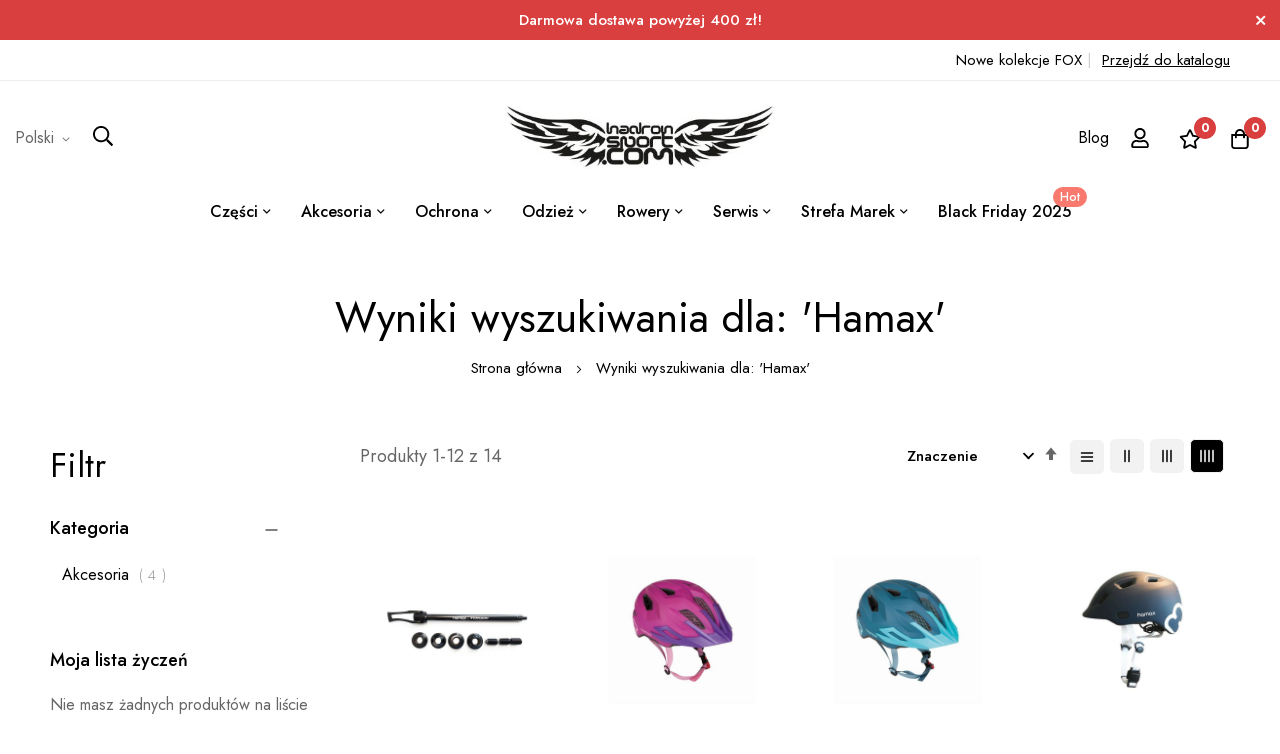

--- FILE ---
content_type: text/html; charset=UTF-8
request_url: https://hadronsport.com/catalogsearch/result/?q=Hamax
body_size: 31991
content:
<!doctype html>
<html lang="pl">
    <head >
        <script>
    var LOCALE = 'pl\u002DPL';
    var BASE_URL = 'https\u003A\u002F\u002Fhadronsport.com\u002F';
    var require = {
        'baseUrl': 'https\u003A\u002F\u002Fhadronsport.com\u002Fstatic\u002Fversion1768944236\u002Ffrontend\u002FHadron\u002FHadron\u002Fpl_PL'
    };</script>        <meta charset="utf-8"/>
<meta name="title" content="Wyniki wyszukiwania dla: &#039;Hamax&#039;"/>
<meta name="robots" content="NOINDEX,FOLLOW"/>
<meta name="viewport" content="width=device-width, initial-scale=1, maximum-scale=1"/>
<meta name="format-detection" content="telephone=no"/>
<title>Wyniki wyszukiwania dla: &#039;Hamax&#039;</title>
                <link rel="stylesheet" type="text/css" media="all" href="https://hadronsport.com/static/version1768944236/frontend/Hadron/Hadron/pl_PL/mage/calendar.css" />
<link rel="stylesheet" type="text/css" media="all" href="https://hadronsport.com/static/version1768944236/frontend/Hadron/Hadron/pl_PL/css/styles-m.css" />
<link rel="stylesheet" type="text/css" media="all" href="https://hadronsport.com/static/version1768944236/frontend/Hadron/Hadron/pl_PL/jquery/uppy/dist/uppy-custom.css" />
<link rel="stylesheet" type="text/css" media="all" href="https://hadronsport.com/static/version1768944236/frontend/Hadron/Hadron/pl_PL/Amasty_Base/vendor/slick/amslick.min.css" />
<link rel="stylesheet" type="text/css" media="all" href="https://hadronsport.com/static/version1768944236/frontend/Hadron/Hadron/pl_PL/Blueskytechco_RokanBase/css/chosen.css" />
<link rel="stylesheet" type="text/css" media="all" href="https://hadronsport.com/static/version1768944236/frontend/Hadron/Hadron/pl_PL/Blueskytechco_RokanBase/css/default-skin/default-skin.css" />
<link rel="stylesheet" type="text/css" media="all" href="https://hadronsport.com/static/version1768944236/frontend/Hadron/Hadron/pl_PL/Blueskytechco_RokanBase/css/photoswipe.css" />
<link rel="stylesheet" type="text/css" media="all" href="https://hadronsport.com/static/version1768944236/frontend/Hadron/Hadron/pl_PL/Blueskytechco_PageBuilderCustom/css/fontawesome.min.css" />
<link rel="stylesheet" type="text/css" media="all" href="https://hadronsport.com/static/version1768944236/frontend/Hadron/Hadron/pl_PL/Blueskytechco_PageBuilderCustom/css/bootstrap-grid.min.css" />
<link rel="stylesheet" type="text/css" media="all" href="https://hadronsport.com/static/version1768944236/frontend/Hadron/Hadron/pl_PL/Blueskytechco_QuickviewProduct/css/magnific-popup.css" />
<link rel="stylesheet" type="text/css" media="all" href="https://hadronsport.com/static/version1768944236/frontend/Hadron/Hadron/pl_PL/Blueskytechco_Themeoption/css/animation_theme.css" />
<link rel="stylesheet" type="text/css" media="all" href="https://hadronsport.com/static/version1768944236/frontend/Hadron/Hadron/pl_PL/Nwdthemes_Revslider/public/assets/css/rs6.min.css" />
<link rel="stylesheet" type="text/css" media="screen and (min-width: 768px)" href="https://hadronsport.com/static/version1768944236/frontend/Hadron/Hadron/pl_PL/css/styles-l.css" />
<link rel="stylesheet" type="text/css" media="print" href="https://hadronsport.com/static/version1768944236/frontend/Hadron/Hadron/pl_PL/css/print.css" />
<script  src="https://hadronsport.com/static/version1768944236/frontend/Hadron/Hadron/pl_PL/requirejs/require.js"></script>
<script  src="https://hadronsport.com/static/version1768944236/frontend/Hadron/Hadron/pl_PL/mage/requirejs/mixins.js"></script>
<script  src="https://hadronsport.com/static/version1768944236/frontend/Hadron/Hadron/pl_PL/requirejs-config.js"></script>
<script  src="https://hadronsport.com/static/version1768944236/frontend/Hadron/Hadron/pl_PL/Smile_ElasticsuiteTracker/js/tracking.js"></script>
<link rel="icon" type="image/x-icon" href="https://hadronsport.com/media/favicon/websites/1/bicycle.png" />
<link rel="shortcut icon" type="image/x-icon" href="https://hadronsport.com/media/favicon/websites/1/bicycle.png" />
<meta name="p:domain_verify" content="peoezvdl4mOCoN3JsYSD8zkLtSaOB112"/>
<style>
.payment-method-icon-przelewy24 {
height: 65px !important;
}

.checkout-index-index #checkout-shipping-method-load table > tbody > tr > td {
display: flex !important;
flex-direction: column !important;

}


.checkout-index-index #checkout-shipping-method-load table > tbody > tr > td:first-child
{
max-width: 25px !important; }
.checkout-index-index #checkout-shipping-method-load table > tbody > tr > td:last-child {
max-width: 1px;
}

.col.col-price {
max-width: 100px !important;}

.checkout-index-index .checkout-payment-method .payment-method-content {
padding: 0px !important;
}

.payment-method-przelewy24__method-img {
max-width:18% !important;
}

#P24FormContainer input {
border: 1px solid black;
}

.price-box .price-label {
display: block!important;
}
</style>        
    <!-- Google Analytics Added by Mageplaza -->
    <!-- Global site tag (gtag.js) - Google Analytics -->
    <script async
            src="https://www.googletagmanager.com/gtag/js?id=G-WV5H4P8ZTP">
    </script>
    <script>
        window.dataLayer = window.dataLayer || [];

        function gtag () {
            dataLayer.push(arguments);
        }

        gtag('js', new Date());

        gtag('set', {'currency': 'PLN'});
        gtag('set', {'link_attribution': true});
        gtag('set', {'anonymize_ip': false});
        gtag('set', {'allow_ad_personalization_signals': true});
                        gtag(
            'config',
            'G-WV5H4P8ZTP',
            {}        );
            </script>
    <!-- End Google Analytics -->
        <!-- Facebook Pixel Added by Mageplaza -->
            <script>
            !function(f,b,e,v,n,t,s){if(f.fbq)return;n=f.fbq=function(){n.callMethod?
                n.callMethod.apply(n,arguments):n.queue.push(arguments)};if(!f._fbq)f._fbq=n;
                n.push=n;n.loaded=!0;n.version='2.0';n.queue=[];t=b.createElement(e);t.async=!0;
                t.src=v;s=b.getElementsByTagName(e)[0];s.parentNode.insertBefore(t,s)}(window,
                document,'script','https://connect.facebook.net/en_US/fbevents.js');
            fbq('init', '202472277108537');
            fbq('track', "PageView");
        </script>
        <noscript>
        <img height="1" width="1" style="display:none"
             alt="Facebook Pixel"
             src="https://www.facebook.com/tr?id=202472277108537&ev=PageView&noscript=1"/>
    </noscript>
    <!-- End Facebook Pixel -->
    <!-- Google Tag Manager Added by Mageplaza -->
    <script>(function(w,d,s,l,i){w[l]=w[l]||[];w[l].push({'gtm.start':
new Date().getTime(),event:'gtm.js'});var f=d.getElementsByTagName(s)[0],
j=d.createElement(s),dl=l!='dataLayer'?'&l='+l:'';j.async=true;j.src=
'https://www.googletagmanager.com/gtm.js?id='+i+dl;f.parentNode.insertBefore(j,f);
})(window,document,'script','dataLayer','GTM-W9V6KSJ');</script>
    <!-- End Google Tag Manager -->
<link rel="preconnect" href="https://fonts.googleapis.com">
<link rel="preconnect" href="https://fonts.gstatic.com" crossorigin>
<link href="https://fonts.googleapis.com/css2?family=Jost:ital,wght@0,300;0,400;0,500;0,600;0,700;0,800;0,900;1,300;1,400;1,500;1,600;1,700;1,800;1,900&display=swap" rel="stylesheet">
<link rel="stylesheet" type="text/css" href="https://hadronsport.com/media/blueskytechco/theme_option/store_hadronsport_polish.css?v=1699538782">
    <script type="text/x-magento-init">
        {
            "*": {
                "Magento_PageCache/js/form-key-provider": {
                    "isPaginationCacheEnabled":
                        0                }
            }
        }
    </script>
<script>
try{smileTracker.setConfig({beaconUrl:'https://hadronsport.com/elasticsuite/tracker/hit/image/h.png',telemetryUrl:'https://t.elasticsuite.io/track',telemetryEnabled:'',sessionConfig:{"visit_cookie_name":"STUID","visit_cookie_lifetime":"3600","visitor_cookie_lifetime":"365","visitor_cookie_name":"STVID","domain":"hadronsport.com","path":"\/"},endpointUrl:'https://hadronsport.com/rest/V1/elasticsuite-tracker/hit',});smileTracker.addPageVar('store_id','1');require(['Smile_ElasticsuiteTracker/js/user-consent'],function(userConsent){if(userConsent({"cookieRestrictionEnabled":"0","cookieRestrictionName":"user_allowed_save_cookie"})){smileTracker.sendTag();}});}catch(err){;}
</script><meta name="generator" content="Powered by Slider Revolution 6.6.7.2 - responsive, Mobile-Friendly Slider Plugin with comfortable drag and drop interface." />
<script>function setREVStartSize(t){window.RSIW=void 0===window.RSIW?window.innerWidth:window.RSIW,window.RSIH=void 0===window.RSIH?window.innerHeight:window.RSIH;try{var h=0===(h=document.getElementById(t.c).parentNode.offsetWidth)||isNaN(h)||"fullwidth"==t.l||"fullwidth"==t.layout?window.RSIW:h;if(t.tabw=void 0===t.tabw?0:parseInt(t.tabw),t.thumbw=void 0===t.thumbw?0:parseInt(t.thumbw),t.tabh=void 0===t.tabh?0:parseInt(t.tabh),t.thumbh=void 0===t.thumbh?0:parseInt(t.thumbh),t.tabhide=void 0===t.tabhide?0:parseInt(t.tabhide),t.thumbhide=void 0===t.thumbhide?0:parseInt(t.thumbhide),t.mh=void 0===t.mh||""==t.mh||"auto"===t.mh?0:parseInt(t.mh,0),"fullscreen"===t.layout||"fullscreen"===t.l)d=Math.max(t.mh,window.RSIH);else{for(var e in t.gw=Array.isArray(t.gw)?t.gw:[t.gw],t.rl)void 0!==t.gw[e]&&0!==t.gw[e]||(t.gw[e]=t.gw[e-1]);for(var e in t.gh=void 0===t.el||""===t.el||Array.isArray(t.el)&&0==t.el.length?t.gh:t.el,t.gh=Array.isArray(t.gh)?t.gh:[t.gh],t.rl)void 0!==t.gh[e]&&0!==t.gh[e]||(t.gh[e]=t.gh[e-1]);var i,a=new Array(t.rl.length),r=0;for(e in t.tabw=t.tabhide>=h?0:t.tabw,t.thumbw=t.thumbhide>=h?0:t.thumbw,t.tabh=t.tabhide>=h?0:t.tabh,t.thumbh=t.thumbhide>=h?0:t.thumbh,t.rl)a[e]=t.rl[e]<window.RSIW?0:t.rl[e];for(e in i=a[0],a)i>a[e]&&0<a[e]&&(i=a[e],r=e);var w=h>t.gw[r]+t.tabw+t.thumbw?1:(h-(t.tabw+t.thumbw))/t.gw[r],d=t.gh[r]*w+(t.tabh+t.thumbh)}w=document.getElementById(t.c);null!==w&&w&&(w.style.height=d+"px"),null!==(w=document.getElementById(t.c+"_wrapper"))&&w&&(w.style.height=d+"px",w.style.display="block")}catch(t){console.log("Failure at Presize of Slider:"+t)}};</script>
<style>.button-down-slider a{color:#fff}nnn.tp-caption.whitedivider3px{ncolor:#000000;ntext-shadow:none;nbackground-color:rgb(44,159,92);nbackground-color:rgba(44,159,92,1);ntext-decoration:none;nfont-size:0px;nline-height:0;nmin-width:656px;nmin-height:4px;nborder-width:0px;nborder-color:rgb(0,0,0);nborder-style:none;n}nnn.tp-caption.store_button_full_black a,.tp-caption.store_button_full a{n   position:absolute; ncolor:#fff; ntext-shadow:none; nfont-size:14px; nline-height:18px !important; nfont-family:"Montserrat";npadding:25px 40px 25px 40px !important;nmargin:0px; n cursor:pointer;n   background:none;n  border-radius:30px;n height:0px;n   background:#2C9F5C;n   background-color:rgb(44,159,92);n  background-color:rgba(44,159,92,0.8);n text-transform:uppercase;n n}nnn.tp-caption.store_button_full a{n background:#2C9F5C;n  border:none;n background-color:rgb(44,159,92);n background-color:rgba(44,159,92,0.8);n color:#fff !important}n  nn.tp-caption.store_button_full_black a{n background:#121212;n  background-color:rgb(18,18,18);n background-color:rgba(18,18,18,0.9);n  border:none;n color:#fff !important;n}n.tp-caption.store_button_full_black a,.tp-caption.store_button_full a{line-height:0px !important}nn.tp-caption.store_button a:hover,.tp-caption.store_button_full a:hover{n   background:#2C9F5C !important;n n}n.tp-caption.store_button_full_black a:hover{background:#121212}n.tp-caption.pmc-button{border-bottom:none !important}n.tp-caption a{ncolor:#ff7302;ntext-shadow:none;n-webkit-transition:all 0.2s ease-out;n-moz-transition:all 0.2s ease-out;n-o-transition:all 0.2s ease-out;n-ms-transition:all 0.2s ease-out;n}nn.tp-caption a:hover{ncolor:#ffa902;n}nn.largeredbtn{nfont-family:"Raleway",sans-serif;nfont-weight:900;nfont-size:16px;nline-height:60px;ncolor:#fff !important;ntext-decoration:none;npadding-left:40px;npadding-right:80px;npadding-top:22px;npadding-bottom:22px;nbackground:rgb(234,91,31); nbackground:-moz-linear-gradient(top,rgba(234,91,31,1) 0%,rgba(227,58,12,1) 100%); nbackground:-webkit-gradient(linear,left top,left bottom,color-stop(0%,rgba(234,91,31,1)),color-stop(100%,rgba(227,58,12,1))); nbackground:-webkit-linear-gradient(top,rgba(234,91,31,1) 0%,rgba(227,58,12,1) 100%); nbackground:-o-linear-gradient(top,rgba(234,91,31,1) 0%,rgba(227,58,12,1) 100%); nbackground:-ms-linear-gradient(top,rgba(234,91,31,1) 0%,rgba(227,58,12,1) 100%); nbackground:linear-gradient(to bottom,rgba(234,91,31,1) 0%,rgba(227,58,12,1) 100%); nfilter:progid:DXImageTransform.Microsoft.gradient( startColorstr='#ea5b1f',endColorstr='#e33a0c',GradientType=0 ); n}nn.largeredbtn:hover{nbackground:rgb(227,58,12); nbackground:-moz-linear-gradient(top,rgba(227,58,12,1) 0%,rgba(234,91,31,1) 100%); nbackground:-webkit-gradient(linear,left top,left bottom,color-stop(0%,rgba(227,58,12,1)),color-stop(100%,rgba(234,91,31,1))); nbackground:-webkit-linear-gradient(top,rgba(227,58,12,1) 0%,rgba(234,91,31,1) 100%); nbackground:-o-linear-gradient(top,rgba(227,58,12,1) 0%,rgba(234,91,31,1) 100%); nbackground:-ms-linear-gradient(top,rgba(227,58,12,1) 0%,rgba(234,91,31,1) 100%); nbackground:linear-gradient(to bottom,rgba(227,58,12,1) 0%,rgba(234,91,31,1) 100%); nfilter:progid:DXImageTransform.Microsoft.gradient( startColorstr='#e33a0c',endColorstr='#ea5b1f',GradientType=0 ); n}nn.fullrounded img{n  -webkit-border-radius:400px;n-moz-border-radius:400px;nborder-radius:400px; n}n.tp-caption a{ncolor:#ff7302;ntext-shadow:none;n-webkit-transition:all 0.2s ease-out;n-moz-transition:all 0.2s ease-out;n-o-transition:all 0.2s ease-out;n-ms-transition:all 0.2s ease-out;n}nn.tp-caption a:hover{ncolor:#ffa902;n}nn.largeredbtn{nfont-family:"Raleway",sans-serif;nfont-weight:900;nfont-size:16px;nline-height:60px;ncolor:#fff !important;ntext-decoration:none;npadding-left:40px;npadding-right:80px;npadding-top:22px;npadding-bottom:22px;nbackground:rgb(234,91,31); nbackground:-moz-linear-gradient(top,rgba(234,91,31,1) 0%,rgba(227,58,12,1) 100%); nbackground:-webkit-gradient(linear,left top,left bottom,color-stop(0%,rgba(234,91,31,1)),color-stop(100%,rgba(227,58,12,1))); nbackground:-webkit-linear-gradient(top,rgba(234,91,31,1) 0%,rgba(227,58,12,1) 100%); nbackground:-o-linear-gradient(top,rgba(234,91,31,1) 0%,rgba(227,58,12,1) 100%); nbackground:-ms-linear-gradient(top,rgba(234,91,31,1) 0%,rgba(227,58,12,1) 100%); nbackground:linear-gradient(to bottom,rgba(234,91,31,1) 0%,rgba(227,58,12,1) 100%); nfilter:progid:DXImageTransform.Microsoft.gradient( startColorstr='#ea5b1f',endColorstr='#e33a0c',GradientType=0 ); n}nn.largeredbtn:hover{nbackground:rgb(227,58,12); nbackground:-moz-linear-gradient(top,rgba(227,58,12,1) 0%,rgba(234,91,31,1) 100%); nbackground:-webkit-gradient(linear,left top,left bottom,color-stop(0%,rgba(227,58,12,1)),color-stop(100%,rgba(234,91,31,1))); nbackground:-webkit-linear-gradient(top,rgba(227,58,12,1) 0%,rgba(234,91,31,1) 100%); nbackground:-o-linear-gradient(top,rgba(227,58,12,1) 0%,rgba(234,91,31,1) 100%); nbackground:-ms-linear-gradient(top,rgba(227,58,12,1) 0%,rgba(234,91,31,1) 100%); nbackground:linear-gradient(to bottom,rgba(227,58,12,1) 0%,rgba(234,91,31,1) 100%); nfilter:progid:DXImageTransform.Microsoft.gradient( startColorstr='#e33a0c',endColorstr='#ea5b1f',GradientType=0 ); n}nn.fullrounded img{n  -webkit-border-radius:400px;n-moz-border-radius:400px;nborder-radius:400px; n}n.tp-caption a{ncolor:#ff7302;ntext-shadow:none;n-webkit-transition:all 0.2s ease-out;n-moz-transition:all 0.2s ease-out;n-o-transition:all 0.2s ease-out;n-ms-transition:all 0.2s ease-out;nline-height:140%;n}nn.tp-caption a:hover{ncolor:#ffa902;n}n@import url(http://fonts.googleapis.com/css?family=Open+Sans:400,800,300,700);nn.tp-caption a{ncolor:#296169;ntext-shadow:none;ntext-decoration:none;n-webkit-transition:all 0.2s ease-out;n-moz-transition:all 0.2s ease-out;n-o-transition:all 0.2s ease-out;n-ms-transition:all 0.2s ease-out;n}nn.tp-caption a:hover{ncolor:#296169;n}n.tp-caption a{ncolor:#296169;ntext-shadow:none;ntext-decoration:none;n-webkit-transition:all 0.2s ease-out;n-moz-transition:all 0.2s ease-out;n-o-transition:all 0.2s ease-out;n-ms-transition:all 0.2s ease-out;n}nn.tp-caption a:hover{ncolor:#296169;n}n.feature-round{ncolor:#000;nbackground:#fff;nbackground:rgba(255,255,255,0.7);nfont-size:12px;nwidth:100px;nheight:100px;nline-height:14px;ntext-align:center;ntext-decoration:none;nbox-sizing:border-box;npadding:35px 35px 35px 35px;nbackground-color:transparent;nborder-radius:50px 50px 50px 50px;nborder-width:0px;nborder-color:#000000;nborder-style:none;n}n.tp-caption a{ncolor:#ff7302;ntext-shadow:none;n-webkit-transition:all 0.2s ease-out;n-moz-transition:all 0.2s ease-out;n-o-transition:all 0.2s ease-out;n-ms-transition:all 0.2s ease-out;n}nn.tp-caption a:hover{ncolor:#ffa902;n}</style>    <link rel="next" href="https://hadronsport.com/catalogsearch/result/?q=Hamax&amp;p=2" />
<style>#html-body [data-pb-style=XWPY73F]{justify-content:center;display:flex;flex-direction:column;background-color:#da3f3f;background-position:left top;background-size:cover;background-repeat:no-repeat;background-attachment:scroll;padding-top:7px;padding-bottom:7px}</style><style>#html-body [data-pb-style=S41J4WH],#html-body [data-pb-style=TRG13C5]{background-position:left top;background-size:cover;background-repeat:no-repeat;background-attachment:scroll}#html-body [data-pb-style=TRG13C5]{justify-content:flex-start;display:flex;flex-direction:column}#html-body [data-pb-style=S41J4WH]{align-self:stretch}#html-body [data-pb-style=XONF9WL]{display:flex;width:100%}#html-body [data-pb-style=CAMJ3IY]{justify-content:flex-start;display:flex;flex-direction:column;background-position:left top;background-size:cover;background-repeat:no-repeat;background-attachment:scroll;width:50%;padding-left:0;padding-right:20px;align-self:stretch}#html-body [data-pb-style=JKNSUSC]{font-size:16px}#html-body [data-pb-style=N24LAFT]{justify-content:flex-start;display:flex;flex-direction:column;background-position:left top;background-size:cover;background-repeat:no-repeat;background-attachment:scroll;width:50%;padding-left:5px;padding-right:0;align-self:stretch}#html-body [data-pb-style=H8TFQWB]{font-size:16px}</style><style>#html-body [data-pb-style=S3KJ8UT]{justify-content:flex-start;display:flex;flex-direction:column;background-position:left top;background-size:cover;background-repeat:no-repeat;background-attachment:scroll}</style><style>.ui-menu-item .item-label-976{background-color: #F8796E;}
                .ui-menu-item .item-label-976:before{border-color: #F8796E;}.ui-menu-item .item-label-976{color: #FFFFFF;}</style><style>#html-body [data-pb-style=FHCOC31],#html-body [data-pb-style=PAPL2MJ]{background-position:left top;background-size:cover;background-repeat:no-repeat;background-attachment:scroll}#html-body [data-pb-style=FHCOC31]{justify-content:flex-start;display:flex;flex-direction:column;margin-top:100px;padding-bottom:20px}#html-body [data-pb-style=PAPL2MJ]{align-self:stretch}#html-body [data-pb-style=YUFNILJ]{display:flex;width:100%}#html-body [data-pb-style=NDQRSD4]{justify-content:flex-start;display:flex;flex-direction:column;background-position:left top;background-size:cover;background-repeat:no-repeat;background-attachment:scroll;width:40%;margin-bottom:30px;align-self:stretch}#html-body [data-pb-style=J24I3IV]{margin-top:-5px}#html-body [data-pb-style=VYOMM1M]{margin-top:32px}#html-body [data-pb-style=VLL1DPJ]{justify-content:flex-start;display:flex;flex-direction:column;background-position:left top;background-size:cover;background-repeat:no-repeat;background-attachment:scroll;border-color:#dedede;width:20%;margin-bottom:30px;align-self:stretch}#html-body [data-pb-style=RXMY4GB]{margin-top:0;padding-top:0}#html-body [data-pb-style=CJIL76N]{margin-top:-10px}#html-body [data-pb-style=DLG5NU4]{justify-content:flex-start;display:flex;flex-direction:column;background-position:left top;background-size:cover;background-repeat:no-repeat;background-attachment:scroll;width:20%;margin-bottom:30px;align-self:stretch}#html-body [data-pb-style=BI0FMA6],#html-body [data-pb-style=H5T4XRX],#html-body [data-pb-style=J1G6XTR],#html-body [data-pb-style=LI5IEWO],#html-body [data-pb-style=MYGUY21],#html-body [data-pb-style=OFA07BB],#html-body [data-pb-style=RPR8AVD],#html-body [data-pb-style=XKM7TSN]{text-align:center}#html-body [data-pb-style=S4F2XYV]{justify-content:flex-start;display:flex;flex-direction:column;width:20%;margin-bottom:30px;align-self:stretch}#html-body [data-pb-style=O8Y6UWA],#html-body [data-pb-style=S4F2XYV],#html-body [data-pb-style=TBIHEDB]{background-position:left top;background-size:cover;background-repeat:no-repeat;background-attachment:scroll}#html-body [data-pb-style=TBIHEDB]{justify-content:center;display:flex;flex-direction:column;padding-top:31px;padding-bottom:31px}#html-body [data-pb-style=O8Y6UWA]{align-self:stretch}#html-body [data-pb-style=QMOE800]{display:flex;width:100%}#html-body [data-pb-style=FHE49U3],#html-body [data-pb-style=W5V3T8H]{justify-content:flex-start;display:flex;flex-direction:column;background-position:left top;background-size:cover;background-repeat:no-repeat;background-attachment:scroll;width:50%;align-self:stretch}#html-body [data-pb-style=W5V3T8H]{justify-content:center;text-align:right;align-self:center}#html-body [data-pb-style=N1R43H4]{text-align:right;display:none;border-style:none}#html-body [data-pb-style=NFSUIPE],#html-body [data-pb-style=P2R56T0]{max-width:100%;height:auto}@media only screen and (max-width: 1024px) { #html-body [data-pb-style=FHCOC31]{display:flex;flex-direction:column;margin-top:70px}#html-body [data-pb-style=FHE49U3]{display:flex;flex-direction:column;margin-bottom:20px;align-self:stretch}#html-body [data-pb-style=N1R43H4]{border-style:none} }@media only screen and (max-width: 768px) { #html-body [data-pb-style=FHCOC31]{display:flex;flex-direction:column;margin-top:50px;padding-bottom:10px}#html-body [data-pb-style=TBIHEDB]{display:flex;flex-direction:column;padding-top:15px}#html-body [data-pb-style=FHE49U3]{display:flex;flex-direction:column;margin-bottom:20px;align-self:stretch}#html-body [data-pb-style=N1R43H4]{border-style:none} }</style></head>
    <body data-container="body"
          data-mage-init='{"loaderAjax": {}, "loader": { "icon": "https://hadronsport.com/static/version1768944236/frontend/Hadron/Hadron/pl_PL/images/loader-2.gif"}}'
        id="html-body" class="page-products page-with-filter product__style-1 default hide__rating enable__sticky--header hide__addtocart--related catalogsearch-result-index page-layout-2columns-left">
        <!--Analytics Added by Mageplaza GTM -->
                                        <script>
                    gtag(
                        'event',
                        'view_item_list',
                        {"items":[{"id":"490016_HAM","name":"O\u015bka 12 mm do przyczepek Hamax ","list_name":"Search Results","category":"IMPORT Velo","list_position":1,"quantity":5,"price":375,"brand":"Default"},{"id":"304001_HAM","name":"Hamax Kask FLOW r\u00f3\u017cowy, 52-57 ","list_name":"Search Results","category":"IMPORT Velo","list_position":2,"quantity":10,"price":289,"brand":"Default"},{"id":"304000_HAM","name":"Hamax Kask FLOW niebieski, 52-57 ","list_name":"Search Results","category":"IMPORT Velo","list_position":3,"quantity":10,"price":289,"brand":"Default"},{"id":"303238_HAM","name":"Hamax Kask THUNDERCAP niebiesko-bia\u0142y 52-57 ","list_name":"Search Results","category":"Archiwum","list_position":4,"quantity":5,"price":259,"brand":"Default"},{"id":"303138_HAM","name":"Hamax Kask THUNDERCAP niebiesko-bia\u0142y 47-52 ","list_name":"Search Results","category":"Archiwum","list_position":5,"quantity":10,"price":259,"brand":"Default"},{"id":"303237_HAM","name":"Hamax Kask THUNDERCAP turkusowo-\u017c\u00f3\u0142ty 52-57 ","list_name":"Search Results","category":"Archiwum","list_position":6,"quantity":10,"price":259,"brand":"Default"},{"id":"303236_HAM","name":"Hamax Kask THUNDERCAP bia\u0142o-r\u00f3\u017cowy 52-57 ","list_name":"Search Results","category":"Archiwum","list_position":7,"quantity":10,"price":259,"brand":"Default"},{"id":"303136_HAM","name":"Hamax Kask THUNDERCAP bia\u0142o-r\u00f3\u017cowy 47-52 ","list_name":"Search Results","category":"Archiwum","list_position":8,"quantity":10,"price":259,"brand":"Default"},{"id":"400050_HAM","name":"Hamax Przyczepka rowerowa TRAVELLER TWIN zielono-szara ","list_name":"Search Results","category":"IMPORT Velo","list_position":9,"quantity":5,"price":2699,"brand":"Default"},{"id":"400018_HAM","name":"Hamax Przyczepka rowerowa AVENIDA TWIN limonkowa, z amortyzacj\u0105 ","list_name":"Search Results","category":"IMPORT Velo","list_position":10,"quantity":10,"price":3099,"brand":"Default"},{"id":"553051_HAM","name":"Hamax Fotelik row. ZENITH RELAX szary, czarna wy\u015bci\u00f3\u0142ka ","list_name":"Search Results","category":"Foteliki","list_position":11,"quantity":50,"price":599,"brand":"Default"},{"id":"553052_HAM","name":"Hamax Fotelik row. ZENITH RELAX szary, czerwona wy\u015bci\u00f3\u0142ka ","list_name":"Search Results","category":"Foteliki","list_position":12,"quantity":50,"price":599,"brand":"Default"}]}                    );
                </script>
                                        <!--Facebook Pixel Added by Mageplaza GTM -->
                        <script>
                fbq(
                    'track',
                    'Search',
                    {"content_ids":["490016_HAM","304001_HAM","304000_HAM","303238_HAM","303138_HAM","303237_HAM","303236_HAM","303136_HAM","400050_HAM","400018_HAM","553051_HAM","553052_HAM"],"content_name":"Search","content_type":"product","contents":[{"id":"490016_HAM","quantity":5,"name":"O\u015bka 12 mm do przyczepek Hamax ","price":375},{"id":"304001_HAM","quantity":10,"name":"Hamax Kask FLOW r\u00f3\u017cowy, 52-57 ","price":289},{"id":"304000_HAM","quantity":10,"name":"Hamax Kask FLOW niebieski, 52-57 ","price":289},{"id":"303238_HAM","quantity":5,"name":"Hamax Kask THUNDERCAP niebiesko-bia\u0142y 52-57 ","price":259},{"id":"303138_HAM","quantity":10,"name":"Hamax Kask THUNDERCAP niebiesko-bia\u0142y 47-52 ","price":259},{"id":"303237_HAM","quantity":10,"name":"Hamax Kask THUNDERCAP turkusowo-\u017c\u00f3\u0142ty 52-57 ","price":259},{"id":"303236_HAM","quantity":10,"name":"Hamax Kask THUNDERCAP bia\u0142o-r\u00f3\u017cowy 52-57 ","price":259},{"id":"303136_HAM","quantity":10,"name":"Hamax Kask THUNDERCAP bia\u0142o-r\u00f3\u017cowy 47-52 ","price":259},{"id":"400050_HAM","quantity":5,"name":"Hamax Przyczepka rowerowa TRAVELLER TWIN zielono-szara ","price":2699},{"id":"400018_HAM","quantity":10,"name":"Hamax Przyczepka rowerowa AVENIDA TWIN limonkowa, z amortyzacj\u0105 ","price":3099},{"id":"553051_HAM","quantity":50,"name":"Hamax Fotelik row. ZENITH RELAX szary, czarna wy\u015bci\u00f3\u0142ka ","price":599},{"id":"553052_HAM","quantity":50,"name":"Hamax Fotelik row. ZENITH RELAX szary, czerwona wy\u015bci\u00f3\u0142ka ","price":599}],"currency":"PLN","value":9244});
            </script>
            
    <!-- Google Tag Manager (noscript) Added by Mageplaza-->
    <noscript>
        <iframe src="https://www.googletagmanager.com/ns.html?id=GTM-W9V6KSJ"
                height="0" width="0" style="display:none;visibility:hidden"></iframe>
    </noscript>
    <!-- End Google Tag Manager (noscript) -->
            <!-- Google Tag Manager DataLayer Added by Mageplaza-->
                    <script>
                dataLayer.push({"ecommerce":{"currencyCode":"PLN"}});
            </script>
                <!-- End Google Tag Manager DataLayer Added by Mageplaza-->
    
<script type="text/x-magento-init">
    {
        "*": {
            "Magento_PageBuilder/js/widget-initializer": {
                "config": {"[data-content-type=\"slider\"][data-appearance=\"default\"]":{"Magento_PageBuilder\/js\/content-type\/slider\/appearance\/default\/widget":false},"[data-content-type=\"map\"]":{"Magento_PageBuilder\/js\/content-type\/map\/appearance\/default\/widget":false},"[data-content-type=\"row\"]":{"Magento_PageBuilder\/js\/content-type\/row\/appearance\/default\/widget":false},"[data-content-type=\"tabs\"]":{"Magento_PageBuilder\/js\/content-type\/tabs\/appearance\/default\/widget":false},"[data-content-type=\"slide\"]":{"Magento_PageBuilder\/js\/content-type\/slide\/appearance\/default\/widget":{"buttonSelector":".pagebuilder-slide-button","showOverlay":"hover","dataRole":"slide"}},"[data-content-type=\"banner\"]":{"Magento_PageBuilder\/js\/content-type\/banner\/appearance\/default\/widget":{"buttonSelector":".pagebuilder-banner-button","showOverlay":"hover","dataRole":"banner"}},"[data-content-type=\"buttons\"]":{"Magento_PageBuilder\/js\/content-type\/buttons\/appearance\/inline\/widget":false},"[data-content-type=\"products\"][data-appearance=\"carousel\"]":{"Magento_PageBuilder\/js\/content-type\/products\/appearance\/carousel\/widget":false},"[data-content-type=\"blog_posts\"][data-appearance=\"carousel\"]":{"Blueskytechco_PageBuilderCustom\/js\/content-type\/blog-posts\/appearance\/carousel\/widget":false},"[data-content-type=\"instagram\"][data-appearance=\"carousel\"]":{"Blueskytechco_PageBuilderCustom\/js\/content-type\/instagram\/appearance\/carousel\/widget":false},"[data-content-type=\"category_thumbnail_image\"][data-appearance=\"carousel\"]":{"Blueskytechco_PageBuilderCustom\/js\/content-type\/category-thumbnail-image\/appearance\/carousel\/widget":false},"[data-content-type=\"product_advanced\"][data-appearance=\"carousel\"]":{"Blueskytechco_PageBuilderCustom\/js\/content-type\/product-advanced\/appearance\/carousel\/widget":false},"[data-content-type=\"gallery\"][data-appearance=\"default\"]":{"Blueskytechco_PageBuilderCustom\/js\/content-type\/gallery\/appearance\/default\/widget":false},"[data-content-type=\"faq\"]":{"Blueskytechco_PageBuilderCustom\/js\/content-type\/faq\/appearance\/default\/widget":false},"[data-content-type=\"newsletter\"]":{"Blueskytechco_PageBuilderCustom\/js\/content-type\/newsletter\/appearance\/default\/widget":false},"[data-content-type=\"lookbook\"][data-appearance=\"carousel\"]":{"Blueskytechco_PageBuilderCustom\/js\/content-type\/lookbook\/appearance\/carousel\/widget":false},"[data-content-type=\"lookbook\"][data-appearance=\"mansoy\"]":{"Blueskytechco_PageBuilderCustom\/js\/content-type\/lookbook\/appearance\/mansoy\/widget":false},"[data-content-type=\"productcountdowntimers\"][data-appearance=\"carousel\"]":{"Blueskytechco_PageBuilderCustom\/js\/content-type\/productcountdowntimers\/appearance\/carousel\/widget":false},"[data-content-type=\"productcountdowntimers\"][data-appearance=\"grid\"]":{"Blueskytechco_PageBuilderCustom\/js\/content-type\/productcountdowntimers\/appearance\/grid\/widget":false},"[data-content-type=\"daily_deal\"][data-appearance=\"carousel\"]":{"Blueskytechco_PageBuilderCustom\/js\/content-type\/daily_deal\/appearance\/carousel\/widget":false},"[data-content-type=\"daily_deal\"][data-appearance=\"grid\"]":{"Blueskytechco_PageBuilderCustom\/js\/content-type\/daily_deal\/appearance\/grid\/widget":false},"[data-content-type=\"testimonial\"][data-appearance=\"carousel\"]":{"Blueskytechco_PageBuilderCustom\/js\/content-type\/testimonial\/appearance\/carousel\/widget":false}},
                "breakpoints": {"desktop":{"label":"Desktop","stage":true,"default":true,"class":"desktop-switcher","icon":"Magento_PageBuilder::css\/images\/switcher\/switcher-desktop.svg","conditions":{"min-width":"1024px"},"options":{"products":{"default":{"slidesToShow":"5"}}}},"tablet":{"conditions":{"max-width":"1024px","min-width":"768px"},"options":{"products":{"default":{"slidesToShow":"4"},"continuous":{"slidesToShow":"3"}}}},"mobile":{"label":"Mobile","stage":true,"class":"mobile-switcher","icon":"Magento_PageBuilder::css\/images\/switcher\/switcher-mobile.svg","media":"only screen and (max-width: 767px)","conditions":{"max-width":"767px","min-width":"640px"},"options":{"products":{"default":{"slidesToShow":"3"}}}},"mobile-small":{"conditions":{"max-width":"640px"},"options":{"products":{"default":{"slidesToShow":"2"},"continuous":{"slidesToShow":"1"}}}}}            }
        }
    }
</script>
<script type="text/x-magento-init">
    {
        "body": {
            "addToWishlist": {"productType":["simple","virtual","downloadable","bundle","grouped","configurable"]}        }
    }
</script>
<script>
    window.logoUrl = 'https://hadronsport.com/media/blueskytechco/pupuplogo/default/logosmall.png';
	window.backgroundUrl = 'https://hadronsport.com/media/blueskytechco/pupupbg/default/home-bg.jpg';
	window.title = 'My Wishlist';
	window.description = "We love Magento";
</script>
<script type="text/x-magento-init">
{
    "*": {
        "blueskytechco/ajaxsuite"    : {
                "loginUrl": "https://hadronsport.com/customer/account/login/",
                "customerId": "",
                "ajaxCart" : {
                    "enabled" : 1,
                    "actionAfterSuccess" : "minicart"
                },
                "ajaxWishList" : {
                    "enabled" : 1,
                    "WishlistUrl": "https://hadronsport.com/ajaxsuite/wishlist/add/"
                },
                "ajaxCompare" : {
                    "enabled" : 1,
                    "CompareUrl": "https://hadronsport.com/ajaxsuite/compare/add/"
                }
            }
    }
}
</script>


<script type="text/x-magento-init">
    {
        "*": {
            "mage/cookies": {
                "expires": null,
                "path": "\u002F",
                "domain": ".hadronsport.com",
                "secure": true,
                "lifetime": "3600"
            }
        }
    }
</script>
    <noscript>
        <div class="message global noscript">
            <div class="content">
                <p>
                    <strong>Wygląda na to, że JavaScript jest wyłączony w twojej przeglądarce.</strong>
                    <span>
                        By w pełni cieszyć się naszą stroną, upewnij się, że włączyłeś JavaScript w swojej przeglądarce.                    </span>
                </p>
            </div>
        </div>
    </noscript>

<script>
    window.cookiesConfig = window.cookiesConfig || {};
    window.cookiesConfig.secure = true;
</script><script>    require.config({
        map: {
            '*': {
                wysiwygAdapter: 'mage/adminhtml/wysiwyg/tiny_mce/tinymceAdapter'
            }
        }
    });</script><script>    require.config({
        paths: {
            googleMaps: 'https\u003A\u002F\u002Fmaps.googleapis.com\u002Fmaps\u002Fapi\u002Fjs\u003Fv\u003D3.56\u0026key\u003D'
        },
        config: {
            'Magento_PageBuilder/js/utils/map': {
                style: '',
            },
            'Magento_PageBuilder/js/content-type/map/preview': {
                apiKey: '',
                apiKeyErrorMessage: 'You\u0020must\u0020provide\u0020a\u0020valid\u0020\u003Ca\u0020href\u003D\u0027https\u003A\u002F\u002Fhadronsport.com\u002Fadminhtml\u002Fsystem_config\u002Fedit\u002Fsection\u002Fcms\u002F\u0023cms_pagebuilder\u0027\u0020target\u003D\u0027_blank\u0027\u003EGoogle\u0020Maps\u0020API\u0020key\u003C\u002Fa\u003E\u0020to\u0020use\u0020a\u0020map.'
            },
            'Magento_PageBuilder/js/form/element/map': {
                apiKey: '',
                apiKeyErrorMessage: 'You\u0020must\u0020provide\u0020a\u0020valid\u0020\u003Ca\u0020href\u003D\u0027https\u003A\u002F\u002Fhadronsport.com\u002Fadminhtml\u002Fsystem_config\u002Fedit\u002Fsection\u002Fcms\u002F\u0023cms_pagebuilder\u0027\u0020target\u003D\u0027_blank\u0027\u003EGoogle\u0020Maps\u0020API\u0020key\u003C\u002Fa\u003E\u0020to\u0020use\u0020a\u0020map.'
            },
        }
    });</script><script>
    require.config({
        shim: {
            'Magento_PageBuilder/js/utils/map': {
                deps: ['googleMaps']
            }
        }
    });</script><div class="page-wrapper"><div class="section-top-header">
    <div class="content__top--header--banner"><div data-content-type="row" data-appearance="full-width" data-enable-parallax="0" data-parallax-speed="0.5" data-background-images="{}" data-background-type="image" data-video-loop="true" data-video-play-only-visible="true" data-video-lazy-load="true" data-video-fallback-src="" data-element="main" data-pb-style="XWPY73F"><div class="row-full-width-inner" data-element="inner"><div class="medium fs_15" data-content-type="text" data-appearance="default" data-element="main"><p style="text-align: center;"><span style="color: #ffffff; line-height: 20px;">Darmowa dostawa powyżej 400 zł!</span></p></div></div></div></div>
    <a rel="nofollow" href="#" class="btn__top--header--banner--close fs_15"><i class="far fa-times"></i></a>
</div>
<header class="page-header"><div class="header-container layout-2 header_style-2 mb-xl-3">
		<div class="topbar d-none d-md-block border_bottom">
		<div class="topbar__inner flex-layout space-between center_vertical container-fluid">
			<div class="topbar__section col_left d-none d-xxl-block">
				<div class="topbar__section-inner">
					<div data-content-type="row" data-appearance="contained" data-element="main"><div data-enable-parallax="0" data-parallax-speed="0.5" data-background-images="{}" data-background-type="image" data-video-loop="true" data-video-play-only-visible="true" data-video-lazy-load="true" data-video-fallback-src="" data-element="inner" data-pb-style="TRG13C5"><div class="pagebuilder-column-group" data-background-images="{}" data-content-type="column-group" data-appearance="default" data-grid-size="12" data-element="main" data-pb-style="S41J4WH"><div class="pagebuilder-column-line" data-content-type="column-line" data-element="main" data-pb-style="XONF9WL"><div class="pagebuilder-column w-auto" data-content-type="column" data-appearance="full-height" data-background-images="{}" data-element="main" data-pb-style="CAMJ3IY"><div data-content-type="iconbox" data-appearance="default" data-icon-box-position="left" data-icon-box-view="default" data-justify-content="center" data-element="main"><div class="elementor-icon-box-wrapper"><div class="elementor-icon-box-icon" data-element="iconfontsize" data-pb-style="JKNSUSC"><a href="https://instagram.com/hadronsport" target="_self" data-link-type="default" data-element="link"><span data-element="iconhtml"><i class="info-icon fab fa-instagram"></i></span></a></div><div class="elementor-icon-box-content"><div class="elementor-icon-box-description" data-element="short_description"><p>1K Fan&oacute;w</p></div></div></div></div></div><div class="pagebuilder-column" data-content-type="column" data-appearance="full-height" data-background-images="{}" data-element="main" data-pb-style="N24LAFT"><div data-content-type="iconbox" data-appearance="default" data-icon-box-position="left" data-icon-box-view="default" data-justify-content="center" data-element="main"><div class="elementor-icon-box-wrapper"><div class="elementor-icon-box-icon" data-element="iconfontsize" data-pb-style="H8TFQWB"><a href="https://facebook.com/hadronsport" target="_blank" data-link-type="default" data-element="link"><span data-element="iconhtml"><i class="info-icon fab fa-facebook"></i></span></a></div><div class="elementor-icon-box-content"><div class="elementor-icon-box-description" data-element="short_description"><p>3.2K Fan&oacute;w</p></div></div></div></div></div></div></div></div></div>				</div>
			</div>
			<div class="topbar__section col_right flex-layout center_vertical flex-end">
				<div data-content-type="row" data-appearance="contained" data-element="main"><div data-enable-parallax="0" data-parallax-speed="0.5" data-background-images="{}" data-background-type="image" data-video-loop="true" data-video-play-only-visible="true" data-video-lazy-load="true" data-video-fallback-src="" data-element="inner" data-pb-style="S3KJ8UT"><div data-content-type="text" data-appearance="default" data-element="main"><p style="text-align: center;">Nowe kolekcje FOX <span style="color: #cdcdcd;">|</span>&nbsp; <span style="text-decoration: underline;"><a tabindex="0" href="https://hadronsport.com/catalogsearch/result/?cat=&amp;q=fox">Przejdź do katalogu</a></span></p></div></div></div>			</div>
		</div>
	</div>
		<div class="sticky-header">
		<div class="header_middle header_padding container gx-4 flex-layout space-between center_vertical flex-nowrap pt-xl-4 mt-xl-3">
			<div class="col_left flex-layout center_vertical">
				<div class="container-setting-language-currency d-none d-xl-block me-xl-4">
					        <div class="switcher language switcher-language" data-ui-id="language-switcher" id="switcher-language">
        <strong class="label switcher-label"><span>Język</span></strong>
        <div class="actions dropdown options switcher-options">
            <div class="action toggle switcher-trigger"
                 id="switcher-language-trigger"
                 data-mage-init='{"dropdown":{}}'
                 data-toggle="dropdown"
                 data-trigger-keypress-button="true">
                <strong class="view-hadronsport_polish">
                    <span>Polski</span>
                </strong>
            </div>
            <ul class="dropdown switcher-dropdown"
                data-target="dropdown">
                                                            <li class="view-hadronsport_english switcher-option">
                            <a href="https://hadronsport.com/stores/store/redirect/___store/hadronsport_english/___from_store/hadronsport_polish/uenc/aHR0cHM6Ly9oYWRyb25zcG9ydC5jb20vY2F0YWxvZ3NlYXJjaC9yZXN1bHQvP3E9SGFtYXgmX19fc3RvcmU9aGFkcm9uc3BvcnRfZW5nbGlzaA~~/">
                                English                            </a>
                        </li>
                                                                                    </ul>
        </div>
    </div>
  
					 
				</div>	
				<div class="block block-quick-search block-search search_type_popup">
    <div class="block block-content">
		<div class="dropdown">
						<div class="dropdown-toggle">
				<a class="top-search my-tooltip-bottom tooltip-center header-icon" href="https://hadronsport.com/catalogsearch/result/">
					<!-- <i class="icon-search"></i> -->
											<span class="header-search-form hide-mobile-menu">Szukaj<span class="search_text">products</span></span>
										<svg width="22" height="22" viewBox="0 0 22 22" fill="none" xmlns="http://www.w3.org/2000/svg">
					<path d="M20.8438 19.3203C21.0781 19.5286 21.0781 19.75 20.8438 19.9844L19.9844 20.8438C19.75 21.0781 19.5286 21.0781 19.3203 20.8438L14.5938 16.1172C14.4896 16.013 14.4375 15.9089 14.4375 15.8047V15.2578C12.901 16.5859 11.1302 17.25 9.125 17.25C6.88542 17.25 4.97135 16.4557 3.38281 14.8672C1.79427 13.2786 1 11.3646 1 9.125C1 6.88542 1.79427 4.97135 3.38281 3.38281C4.97135 1.79427 6.88542 1 9.125 1C11.3646 1 13.2786 1.79427 14.8672 3.38281C16.4557 4.97135 17.25 6.88542 17.25 9.125C17.25 11.1302 16.5859 12.901 15.2578 14.4375H15.8047C15.9349 14.4375 16.0391 14.4896 16.1172 14.5938L20.8438 19.3203ZM4.71094 13.5391C5.9349 14.763 7.40625 15.375 9.125 15.375C10.8438 15.375 12.3151 14.763 13.5391 13.5391C14.763 12.3151 15.375 10.8438 15.375 9.125C15.375 7.40625 14.763 5.9349 13.5391 4.71094C12.3151 3.48698 10.8438 2.875 9.125 2.875C7.40625 2.875 5.9349 3.48698 4.71094 4.71094C3.48698 5.9349 2.875 7.40625 2.875 9.125C2.875 10.8438 3.48698 12.3151 4.71094 13.5391Z" fill="#000000"></path>
					</svg>
					<span class="text tooltip-content no-wrap">Szukaj</span>
				</a>
			</div>
						<div id="search-form">
								<div class="mini_search_header">
					<h3 class="widget-title  d-block d-xl-none	">Search Our Site</h3>
					<button class="button-close" aria-label="Close Search"></button>
				</div>
								<div class="container-fluid">					<div class="row row-xs-center center_vertical">													<div class="col-xl-3 d-none d-xl-flex logo">    
								<div data-action="toggle-nav" class="action nav-toggle nav-1 d-xl-none sticky-toggle">
    <svg width="22px" height="22px" fill="currentColor" stroke="currentColor" xmlns="http://www.w3.org/2000/svg" viewBox="0 0 448 512">
        <path d="M442 114H6a6 6 0 0 1-6-6V84a6 6 0 0 1 6-6h436a6 6 0 0 1 6 6v24a6 6 0 0 1-6 6zm0 160H6a6 6 0 0 1-6-6v-24a6 6 0 0 1 6-6h436a6 6 0 0 1 6 6v24a6 6 0 0 1-6 6zm0 160H6a6 6 0 0 1-6-6v-24a6 6 0 0 1 6-6h436a6 6 0 0 1 6 6v24a6 6 0 0 1-6 6z"></path>
    </svg>
</div>
<a
    class="logo"
    href="https://hadronsport.com/"
    title="Logo&#x20;hadronsport.com&#x20;Sklep&#x20;rowerowy"
    aria-label="store logo">
    <img src="https://hadronsport.com/media/logo/default/logo.jpg"
         title="Logo&#x20;hadronsport.com&#x20;Sklep&#x20;rowerowy"
         alt="Logo&#x20;hadronsport.com&#x20;Sklep&#x20;rowerowy"
            width="270"                />
</a>							</div>
												<form class="form minisearch  col-xl-6 " id="search_mini_form" action="https://hadronsport.com/catalogsearch/result/" method="get">
							<div class="form-minisearch-search-product"> 
								<div class="form-minisearch"> 	
									<div class="search-form&#x20;type-dropdown-categories"> 
																																<div class="field-by-cat-search search-category-dropdown d-none d-md-block">    
												<select name="cat" id="choose_category">
														<option value="">All Categories</option>
													<option value="4">Części</option><option value="6">Akcesoria</option><option value="7">Ochrona</option><option value="8">Odzież</option><option value="249">Narzędzia i serwis</option><option value="9">Rowery</option><option value="1268">Joyride</option><option value="398">Strefa Marek</option><option value="1297">Wyprzedaż Świąteczna 2025</option>													</select>
											</div>
																															<div class="field search">
											<label class="label" for="search" data-role="minisearch-label">
												<span>Szukaj</span>
											</label>
											<div class="control">
												<input id="search"
														type="text"
														name="q"
														value="Hamax"
														placeholder="Search&#x20;product"
														class="input-text"
														maxlength="128"
														role="combobox"
														aria-haspopup="false"
														aria-autocomplete="both"
														autocomplete="off"
														aria-expanded="false"/>
													<div class="search-clear hidden" title="Clear Field">Clear Field</div>
											</div>
											<div class="actions">
												<button type="submit"
													title="Szukaj"
													class="action search"
													aria-label="Search"
												>
													<span class="far fa-search"></span>
												</button>
											</div>
										</div>
									</div>
								</div>
							</div>
						</form>
													<ul class="search-popup-link list-none mb_0 col-xl-3 d-none d-xl-flex flex-layout header__action-default flex-end flex-nowrap">
								<li>
									<a href="https://hadronsport.com/customer/account/" class="my-tooltip-bottom tooltip-center header-icon">
                                        <svg width="22" height="22" viewBox="0 0 22 22" fill="none" xmlns="http://www.w3.org/2000/svg">
											<path d="M14.5156 12.875C15.9479 12.875 17.1719 13.3958 18.1875 14.4375C19.2292 15.4531 19.75 16.6771 19.75 18.1094V19.125C19.75 19.6458 19.5677 20.0885 19.2031 20.4531C18.8385 20.8177 18.3958 21 17.875 21H4.125C3.60417 21 3.16146 20.8177 2.79688 20.4531C2.43229 20.0885 2.25 19.6458 2.25 19.125V18.1094C2.25 16.6771 2.75781 15.4531 3.77344 14.4375C4.8151 13.3958 6.05208 12.875 7.48438 12.875C7.82292 12.875 8.31771 12.9792 8.96875 13.1875C9.64583 13.3958 10.3229 13.5 11 13.5C11.6771 13.5 12.3542 13.3958 13.0312 13.1875C13.7083 12.9792 14.2031 12.875 14.5156 12.875ZM17.875 19.125V18.1094C17.875 17.1979 17.5365 16.4167 16.8594 15.7656C16.2083 15.0885 15.4271 14.75 14.5156 14.75C14.4375 14.75 14.0208 14.8542 13.2656 15.0625C12.5365 15.2708 11.7812 15.375 11 15.375C10.2188 15.375 9.45052 15.2708 8.69531 15.0625C7.96615 14.8542 7.5625 14.75 7.48438 14.75C6.57292 14.75 5.77865 15.0885 5.10156 15.7656C4.45052 16.4167 4.125 17.1979 4.125 18.1094V19.125H17.875ZM14.9844 10.6094C13.8906 11.7031 12.5625 12.25 11 12.25C9.4375 12.25 8.10938 11.7031 7.01562 10.6094C5.92188 9.51562 5.375 8.1875 5.375 6.625C5.375 5.0625 5.92188 3.73438 7.01562 2.64062C8.10938 1.54688 9.4375 1 11 1C12.5625 1 13.8906 1.54688 14.9844 2.64062C16.0781 3.73438 16.625 5.0625 16.625 6.625C16.625 8.1875 16.0781 9.51562 14.9844 10.6094ZM13.6562 3.96875C12.9271 3.23958 12.0417 2.875 11 2.875C9.95833 2.875 9.07292 3.23958 8.34375 3.96875C7.61458 4.69792 7.25 5.58333 7.25 6.625C7.25 7.66667 7.61458 8.55208 8.34375 9.28125C9.07292 10.0104 9.95833 10.375 11 10.375C12.0417 10.375 12.9271 10.0104 13.6562 9.28125C14.3854 8.55208 14.75 7.66667 14.75 6.625C14.75 5.58333 14.3854 4.69792 13.6562 3.96875Z" fill="#000000"></path>
										</svg>
										<span class="text tooltip-content no-wrap">Konto</span>
									</a>
								</li>
								<li>
									<a href="https://hadronsport.com/wishlist/" class="my-tooltip-bottom tooltip-center search-wishlist header-icon" data-bind="scope: 'wishlist'">
                                        <span data-bind="text: wishlist().counter ? wishlist().items.length : '0'" class="counter qty">0</span>
										<svg width="22px" height="22px" viewBox="0 0 22 22" fill="none" xmlns="http://www.w3.org/2000/svg">
											<path d="M20.425 7.71875C20.9458 7.77083 21.2844 8.04427 21.4406 8.53906C21.5969 9.03385 21.4927 9.46354 21.1281 9.82812L16.9875 13.8516L17.9641 19.5547C18.0422 20.0495 17.8729 20.4401 17.4562 20.7266C17.0396 21.0391 16.6099 21.0781 16.1672 20.8438L11.05 18.1875L5.93281 20.8438C5.4901 21.1042 5.06042 21.0781 4.64375 20.7656C4.22708 20.4531 4.05781 20.0495 4.13594 19.5547L5.1125 13.8516L0.971875 9.82812C0.607292 9.46354 0.503125 9.03385 0.659375 8.53906C0.815625 8.04427 1.15417 7.77083 1.675 7.71875L7.37812 6.85938L9.91719 1.70312C10.1516 1.23438 10.5292 1 11.05 1C11.5708 1 11.9484 1.23438 12.1828 1.70312L14.7219 6.85938L20.425 7.71875ZM14.9953 13.1875L18.9016 9.35938L13.4719 8.57812L11.05 3.65625L8.62812 8.57812L3.19844 9.35938L7.10469 13.1875L6.20625 18.6172L11.05 16.0391L15.8937 18.6172L14.9953 13.1875Z" fill="#000000"></path>
										</svg>
										<span class="text tooltip-content no-wrap">Schowek</span>
									</a>
								</li>
								<li>
									<a class="link-cart-bottom my-tooltip-bottom tooltip-center search-cart header-icon" href="https://hadronsport.com/checkout/cart/">
                                        <span class="counter qty">0</span>
										<svg width="22px" height="22px" viewBox="0 0 22 22" fill="none" xmlns="http://www.w3.org/2000/svg">
										<path d="M15.95 6H19.7V17.875C19.7 18.7344 19.3875 19.4635 18.7625 20.0625C18.1635 20.6875 17.4344 21 16.575 21H5.325C4.46563 21 3.72344 20.6875 3.09844 20.0625C2.49948 19.4635 2.2 18.7344 2.2 17.875V6H5.95C5.95 4.61979 6.43177 3.44792 7.39531 2.48438C8.3849 1.49479 9.56979 1 10.95 1C12.3302 1 13.5021 1.49479 14.4656 2.48438C15.4552 3.44792 15.95 4.61979 15.95 6ZM13.1375 3.8125C12.5385 3.1875 11.8094 2.875 10.95 2.875C10.0906 2.875 9.34844 3.1875 8.72344 3.8125C8.12448 4.41146 7.825 5.14062 7.825 6H14.075C14.075 5.14062 13.7625 4.41146 13.1375 3.8125ZM17.825 17.875V7.875H15.95V9.4375C15.95 9.69792 15.8589 9.91927 15.6766 10.1016C15.4943 10.2839 15.2729 10.375 15.0125 10.375C14.7521 10.375 14.5307 10.2839 14.3484 10.1016C14.1661 9.91927 14.075 9.69792 14.075 9.4375V7.875H7.825V9.4375C7.825 9.69792 7.73385 9.91927 7.55156 10.1016C7.36927 10.2839 7.14792 10.375 6.8875 10.375C6.62708 10.375 6.40573 10.2839 6.22344 10.1016C6.04115 9.91927 5.95 9.69792 5.95 9.4375V7.875H4.075V17.875C4.075 18.2135 4.19219 18.5 4.42656 18.7344C4.68698 18.9948 4.98646 19.125 5.325 19.125H16.575C16.9135 19.125 17.2 18.9948 17.4344 18.7344C17.6948 18.5 17.825 18.2135 17.825 17.875Z" fill="#000000"></path>
										</svg>
										<span class="text tooltip-content no-wrap">Cart</span>
									</a>
								</li>
                            </ul>
                            <script type="text/x-magento-init">
                                {
                                    "*": {
                                        "Magento_Ui/js/core/app": {
                                            "components": {
                                                "wishlist": {
                                                    "component": "Magento_Wishlist/js/view/wishlist"
                                                }
                                            }
                                        }
                                    }
                                }

                            </script>
											</div>
											<div class="quick-search">
							<p class="quick-search-title">Quick search:</p>
							<ul class="quick-search-list">
																								<li><a href="https://hadronsport.com/catalogsearch/result/?q=jacket">jacket</a>,</li>
																								<li><a href="https://hadronsport.com/catalogsearch/result/?q=bag">bag</a>,</li>
																								<li><a href="https://hadronsport.com/catalogsearch/result/?q=shirt">shirt</a></li>
															</ul>
						</div>
										<div class="auto-complete-result" data-bind="scope: 'searchsuite_autocomplete_form'">
								<!-- ko template: getTemplate() --><!-- /ko -->
							</div>
				</div>			</div>
        </div>
    </div>
</div>
<script type="text/x-magento-init">
    {
        ".block-quick-search": {
            "Blueskytechco_SearchSuite/js/searchsuite": {
				"typeSearch": "popup"
            }
        }
    }
</script>
<script type="text/x-magento-init">
{
    "*": {
        "Magento_Ui/js/core/app": {
            "components": {
                "searchsuite_autocomplete_form": {
                    "component": "Blueskytechco_SearchSuite/js/autocomplete"
                },
                "autocompleteBindEvents": {
                    "component": "Blueskytechco_SearchSuite/js/action/bindEvents",
                    "config": {
                        "searchFormSelector": "#search_mini_form",
                        "searchButtonSelector": "#minisearch button.search",
                        "inputSelector": ".minisearch .search input[type=\"text\"]",
						"inputSelectorCate": "#choose_category",
						"searchClear": ".search-clear",
						"getMinQueryLength": "2", 
                        "searchDelay": "",
						"suggestProduct": "false",
						"typeSearch": "popup",
						"urlSuggestProduct": ""
                    }
                },
                "autocompleteDataProvider": {
                    "component": "Blueskytechco_SearchSuite/js/action/dataProvider",
					"config": {
                        "url": "https://hadronsport.com/search/ajax/suggest/"
                    }
                }
            }
        }
    }
}
</script>
			</div>
			<div class="header__logo logo-container">
				<div data-action="toggle-nav" class="action nav-toggle nav-1 d-xl-none sticky-toggle">
    <svg width="22px" height="22px" fill="currentColor" stroke="currentColor" xmlns="http://www.w3.org/2000/svg" viewBox="0 0 448 512">
        <path d="M442 114H6a6 6 0 0 1-6-6V84a6 6 0 0 1 6-6h436a6 6 0 0 1 6 6v24a6 6 0 0 1-6 6zm0 160H6a6 6 0 0 1-6-6v-24a6 6 0 0 1 6-6h436a6 6 0 0 1 6 6v24a6 6 0 0 1-6 6zm0 160H6a6 6 0 0 1-6-6v-24a6 6 0 0 1 6-6h436a6 6 0 0 1 6 6v24a6 6 0 0 1-6 6z"></path>
    </svg>
</div>
<a
    class="logo"
    href="https://hadronsport.com/"
    title="Logo&#x20;hadronsport.com&#x20;Sklep&#x20;rowerowy"
    aria-label="store logo">
    <img src="https://hadronsport.com/media/logo/default/logo.jpg"
         title="Logo&#x20;hadronsport.com&#x20;Sklep&#x20;rowerowy"
         alt="Logo&#x20;hadronsport.com&#x20;Sklep&#x20;rowerowy"
            width="270"                />
</a>			</div>
			<div class="header__action col_right flex-layout flex-end flex-nowrap">
				<div class="flex-layout center_vertical flex-end flex-nowrap">
					<ul class="flex-layout header__action-default center_vertical no-wrap-desktop">
						<li class="account-link-header d-none d-xl-block">
							<ul class="header links">    <li class="greet welcome" data-bind="scope: 'customer'">
        <!-- ko if: customer().fullname  -->
        <span class="logged-in"
              data-bind="text: new String('Witaj, %1!').
              replace('%1', customer().fullname)">
        </span>
        <!-- /ko -->
        <!-- ko ifnot: customer().fullname  -->
        <span class="not-logged-in"
              data-bind="text: 'Witaj na naszej stronie!'"></span>
                <!-- /ko -->
    </li>
        <script type="text/x-magento-init">
        {
            "*": {
                "Magento_Ui/js/core/app": {
                    "components": {
                        "customer": {
                            "component": "Magento_Customer/js/view/customer"
                        }
                    }
                }
            }
        }
    </script>
<!-- BLOCK customer --><!-- /BLOCK customer --><li class="nav item"><a href="https://hadronsport.com/blog.html">Blog</a></li><li class="link authorization-link" data-label="lub">
    <a class="my-tooltip-bottom tooltip-center header-icon link-account" href="https&#x3A;&#x2F;&#x2F;hadronsport.com&#x2F;customer&#x2F;account&#x2F;login&#x2F;">
        <svg width="22" height="22" viewBox="0 0 22 22" fill="none" xmlns="http://www.w3.org/2000/svg">
            <path d="M14.5156 12.875C15.9479 12.875 17.1719 13.3958 18.1875 14.4375C19.2292 15.4531 19.75 16.6771 19.75 18.1094V19.125C19.75 19.6458 19.5677 20.0885 19.2031 20.4531C18.8385 20.8177 18.3958 21 17.875 21H4.125C3.60417 21 3.16146 20.8177 2.79688 20.4531C2.43229 20.0885 2.25 19.6458 2.25 19.125V18.1094C2.25 16.6771 2.75781 15.4531 3.77344 14.4375C4.8151 13.3958 6.05208 12.875 7.48438 12.875C7.82292 12.875 8.31771 12.9792 8.96875 13.1875C9.64583 13.3958 10.3229 13.5 11 13.5C11.6771 13.5 12.3542 13.3958 13.0312 13.1875C13.7083 12.9792 14.2031 12.875 14.5156 12.875ZM17.875 19.125V18.1094C17.875 17.1979 17.5365 16.4167 16.8594 15.7656C16.2083 15.0885 15.4271 14.75 14.5156 14.75C14.4375 14.75 14.0208 14.8542 13.2656 15.0625C12.5365 15.2708 11.7812 15.375 11 15.375C10.2188 15.375 9.45052 15.2708 8.69531 15.0625C7.96615 14.8542 7.5625 14.75 7.48438 14.75C6.57292 14.75 5.77865 15.0885 5.10156 15.7656C4.45052 16.4167 4.125 17.1979 4.125 18.1094V19.125H17.875ZM14.9844 10.6094C13.8906 11.7031 12.5625 12.25 11 12.25C9.4375 12.25 8.10938 11.7031 7.01562 10.6094C5.92188 9.51562 5.375 8.1875 5.375 6.625C5.375 5.0625 5.92188 3.73438 7.01562 2.64062C8.10938 1.54688 9.4375 1 11 1C12.5625 1 13.8906 1.54688 14.9844 2.64062C16.0781 3.73438 16.625 5.0625 16.625 6.625C16.625 8.1875 16.0781 9.51562 14.9844 10.6094ZM13.6562 3.96875C12.9271 3.23958 12.0417 2.875 11 2.875C9.95833 2.875 9.07292 3.23958 8.34375 3.96875C7.61458 4.69792 7.25 5.58333 7.25 6.625C7.25 7.66667 7.61458 8.55208 8.34375 9.28125C9.07292 10.0104 9.95833 10.375 11 10.375C12.0417 10.375 12.9271 10.0104 13.6562 9.28125C14.3854 8.55208 14.75 7.66667 14.75 6.625C14.75 5.58333 14.3854 4.69792 13.6562 3.96875Z" fill="#000000"></path>
        </svg>
        <span class="tooltip-content no-wrap">
            Zaloguj się        </span>
    </a>
</li>

<li><a href="https://hadronsport.com/customer/account/create/" id="idhehXmNF1" class="link-account" >Utwórz konto</a></li></ul>						</li>
						<li class="link wishlist my-tooltip-bottom tooltip-center" data-bind="scope: 'wishlist'">
    <a class="header-icon" href="https://hadronsport.com/wishlist/">
        <span data-bind="text: wishlist().counter ? wishlist().items.length : '0'" class="counter qty">0</span>
        <svg width="22" height="22" fill="currentColor" xmlns="http://www.w3.org/2000/svg" viewBox="0 0 576 512"><path d="M528.1 171.5L382 150.2 316.7 17.8c-11.7-23.6-45.6-23.9-57.4 0L194 150.2 47.9 171.5c-26.2 3.8-36.7 36.1-17.7 54.6l105.7 103-25 145.5c-4.5 26.3 23.2 46 46.4 33.7L288 439.6l130.7 68.7c23.2 12.2 50.9-7.4 46.4-33.7l-25-145.5 105.7-103c19-18.5 8.5-50.8-17.7-54.6zM388.6 312.3l23.7 138.4L288 385.4l-124.3 65.3 23.7-138.4-100.6-98 139-20.2 62.2-126 62.2 126 139 20.2-100.6 98z"></path></svg>
        <span class="text tooltip-content no-wrap">Moja lista życzeń</span> 
    </a>
</li>
<script type="text/x-magento-init">
    {
        "*": {
            "Magento_Ui/js/core/app": {
                "components": {
                    "wishlist": {
                        "component": "Magento_Wishlist/js/view/wishlist"
                    }
                }
            }
        }
    }

</script>
						<li class="minicart-li-content-show-hide fixed-minicart">
							
<div data-block="minicart" class="minicart-wrapper">
    <a class="action showcart my-tooltip-bottom tooltip-center header-icon" href="https://hadronsport.com/checkout/cart/"
       data-bind="scope: 'minicart_content'">
       <svg width="22" height="22" viewBox="0 0 22 22" fill="none" xmlns="http://www.w3.org/2000/svg">
        <path d="M15.95 6H19.7V17.875C19.7 18.7344 19.3875 19.4635 18.7625 20.0625C18.1635 20.6875 17.4344 21 16.575 21H5.325C4.46563 21 3.72344 20.6875 3.09844 20.0625C2.49948 19.4635 2.2 18.7344 2.2 17.875V6H5.95C5.95 4.61979 6.43177 3.44792 7.39531 2.48438C8.3849 1.49479 9.56979 1 10.95 1C12.3302 1 13.5021 1.49479 14.4656 2.48438C15.4552 3.44792 15.95 4.61979 15.95 6ZM13.1375 3.8125C12.5385 3.1875 11.8094 2.875 10.95 2.875C10.0906 2.875 9.34844 3.1875 8.72344 3.8125C8.12448 4.41146 7.825 5.14062 7.825 6H14.075C14.075 5.14062 13.7625 4.41146 13.1375 3.8125ZM17.825 17.875V7.875H15.95V9.4375C15.95 9.69792 15.8589 9.91927 15.6766 10.1016C15.4943 10.2839 15.2729 10.375 15.0125 10.375C14.7521 10.375 14.5307 10.2839 14.3484 10.1016C14.1661 9.91927 14.075 9.69792 14.075 9.4375V7.875H7.825V9.4375C7.825 9.69792 7.73385 9.91927 7.55156 10.1016C7.36927 10.2839 7.14792 10.375 6.8875 10.375C6.62708 10.375 6.40573 10.2839 6.22344 10.1016C6.04115 9.91927 5.95 9.69792 5.95 9.4375V7.875H4.075V17.875C4.075 18.2135 4.19219 18.5 4.42656 18.7344C4.68698 18.9948 4.98646 19.125 5.325 19.125H16.575C16.9135 19.125 17.2 18.9948 17.4344 18.7344C17.6948 18.5 17.825 18.2135 17.825 17.875Z" fill="#000000"></path>
        </svg>
			<span class="text tooltip-content no-wrap">Mój koszyk</span> 
			<span class="counter qty empty"
				  data-bind="css: { empty: !!getCartParam('summary_count') == false }, blockLoader: isLoading">
				<!-- <span class="icon-cart-header"><i class="menu-icon  icon flaticon-shopping-cart6">&nbsp;</i></span> -->
				<span class="total-mini-cart-item">
				<!-- ko if: getCartParam('summary_count') -->
					<!-- ko text: getCartParam('summary_count') --><!-- /ko -->
				<!-- /ko -->
				<!-- ko if: !getCartParam('summary_count') -->
					0
				<!-- /ko --> 
				</span>
			</span>
			<!-- <span class="content-cart hidden-xs">
				<span class="my-cart">My cart:</span>
				<span class="total-mini-cart-price" data-bind="html: getCartParam('subtotal')"></span>
			</span> -->
    </a>
            <div class="block block-minicart"
             data-role="dropdownDialog"
             data-mage-init='{"dropdownDialog":{
                "appendTo":"[data-block=minicart]",
                "triggerTarget":".showcart",
                "timeout": "2000",
                "closeOnMouseLeave": false,
                "closeOnEscape": true,
                "triggerClass":"active",
                "parentClass":"active",
                "buttons":[]}}'>
            <div id="minicart-content-wrapper" data-bind="scope: 'minicart_content'">
                <!-- ko template: getTemplate() --><!-- /ko -->
            </div>
                    </div>
        <script>
        window.checkout = {"shoppingCartUrl":"https:\/\/hadronsport.com\/checkout\/cart\/","checkoutUrl":"https:\/\/hadronsport.com\/checkout\/","updateItemQtyUrl":"https:\/\/hadronsport.com\/checkout\/sidebar\/updateItemQty\/","removeItemUrl":"https:\/\/hadronsport.com\/checkout\/sidebar\/removeItem\/","imageTemplate":"Magento_Catalog\/product\/image_with_borders","baseUrl":"https:\/\/hadronsport.com\/","minicartMaxItemsVisible":5,"websiteId":"1","maxItemsToDisplay":10,"storeId":"1","storeGroupId":"1","customerLoginUrl":"https:\/\/hadronsport.com\/customer\/account\/login\/referer\/aHR0cHM6Ly9oYWRyb25zcG9ydC5jb20vY2F0YWxvZ3NlYXJjaC9yZXN1bHQvaW5kZXgvP3E9SGFtYXg~\/","isRedirectRequired":false,"autocomplete":"off","captcha":{"user_login":{"isCaseSensitive":false,"imageHeight":50,"imageSrc":"","refreshUrl":"https:\/\/hadronsport.com\/captcha\/refresh\/","isRequired":false,"timestamp":1768987572}}};
    </script>
    <script type="text/x-magento-init">
    {
        "[data-block='minicart']": {
            "Magento_Ui/js/core/app": {"components":{"minicart_content":{"children":{"subtotal.container":{"children":{"subtotal":{"children":{"subtotal.totals":{"config":{"display_cart_subtotal_incl_tax":1,"display_cart_subtotal_excl_tax":0,"template":"Magento_Tax\/checkout\/minicart\/subtotal\/totals"},"children":{"subtotal.totals.msrp":{"component":"Magento_Msrp\/js\/view\/checkout\/minicart\/subtotal\/totals","config":{"displayArea":"minicart-subtotal-hidden","template":"Magento_Msrp\/checkout\/minicart\/subtotal\/totals"}}},"component":"Magento_Tax\/js\/view\/checkout\/minicart\/subtotal\/totals"}},"component":"uiComponent","config":{"template":"Magento_Checkout\/minicart\/subtotal"}}},"component":"uiComponent","config":{"displayArea":"subtotalContainer"}},"item.renderer":{"component":"Magento_Checkout\/js\/view\/cart-item-renderer","config":{"displayArea":"defaultRenderer","template":"Magento_Checkout\/minicart\/item\/default"},"children":{"item.image":{"component":"Magento_Catalog\/js\/view\/image","config":{"template":"Magento_Catalog\/product\/image","displayArea":"itemImage"}},"checkout.cart.item.price.sidebar":{"component":"uiComponent","config":{"template":"Magento_Checkout\/minicart\/item\/price","displayArea":"priceSidebar"}}}},"extra_info":{"component":"uiComponent","config":{"displayArea":"extraInfo"}},"promotion":{"component":"uiComponent","config":{"displayArea":"promotion"}}},"config":{"itemRenderer":{"default":"defaultRenderer","simple":"defaultRenderer","virtual":"defaultRenderer"},"template":"Magento_Checkout\/minicart\/content"},"component":"Magento_Checkout\/js\/view\/minicart"}},"types":[]}        },
        "*": {
            "Magento_Ui/js/block-loader": "https\u003A\u002F\u002Fhadronsport.com\u002Fstatic\u002Fversion1768944236\u002Ffrontend\u002FHadron\u002FHadron\u002Fpl_PL\u002Fimages\u002Floader\u002D1.gif"
        }
    }
    </script>
</div>


						</li>
					</ul>
				</div>
			</div>
		</div>
		<div class="for-full-width-menu blueskytechco-header header_padding pt-xl-4">
			<div class="header__menu text-center">
				<div class="horizontal-menu-container">
    <div data-action="toggle-nav" class="action nav-toggle d-xl-none sticky-toggle">
        <svg width="22px" height="22px" fill="currentColor" stroke="currentColor" xmlns="http://www.w3.org/2000/svg" viewBox="0 0 448 512">
            <path d="M442 114H6a6 6 0 0 1-6-6V84a6 6 0 0 1 6-6h436a6 6 0 0 1 6 6v24a6 6 0 0 1-6 6zm0 160H6a6 6 0 0 1-6-6v-24a6 6 0 0 1 6-6h436a6 6 0 0 1 6 6v24a6 6 0 0 1-6 6zm0 160H6a6 6 0 0 1-6-6v-24a6 6 0 0 1 6-6h436a6 6 0 0 1 6 6v24a6 6 0 0 1-6 6z"></path>
        </svg>
    </div>
    <nav class="navigation horizontal main-nav nav-sections">
        <div class="close-menu-mobile">
            <a href="#" class="close-menu">Zamknij</a>
        </div>
        <div class="mobile-menu-content">
            <div class="menu-mobile-title d-block d-xl-none">
                <a class="active" data-menu="horizontal-list" href="#"> 
                    <span>Menu</span>
                </a>
            </div>
            <ul class="horizontal-list menu down_to_up">
                <li class="ui-menu-item level0 item-809 menu-item-has-children default_dropdown"><a href="https://hadronsport.com/cz.html" class="level-top"><span>Części</span></a><div class="open-children-toggle"></div><div class="submenu"><div class="submenu-mobile-title"><span class="back-main-menu pointer"><i class="icon-chevron-left"></i>Części</span><span class="close-main-menu"></span></div><ul class="subchildmenu"><li class="ui-menu-item level1 item-810"><a href="https://hadronsport.com/cz/amortyzatory.html">Amortyzatory i widelce</a></li><li class="ui-menu-item level1 item-811"><a href="https://hadronsport.com/cz/ramy.html">Ramy</a></li><li class="ui-menu-item level1 item-812"><a href="https://hadronsport.com/cz/uklad-hamulcowy.html">Układ hamulcowy</a></li><li class="ui-menu-item level1 item-813"><a href="https://hadronsport.com/cz/nap.html">Napęd</a></li><li class="ui-menu-item level1 item-814"><a href="https://hadronsport.com/cz/kola-i-opony.html">Koła i opony</a></li><li class="ui-menu-item level1 item-815"><a href="https://hadronsport.com/cz/kokpit.html">Kokpit</a></li><li class="ui-menu-item level1 item-816"><a href="https://hadronsport.com/cz/pozosta.html">Pozostałe części</a></li></ul></div></li><li class="ui-menu-item level0 item-817 menu-item-has-children default_dropdown"><a href="https://hadronsport.com/akcesoria-i-narz.html" class="level-top"><span>Akcesoria</span></a><div class="open-children-toggle"></div><div class="submenu"><div class="submenu-mobile-title"><span class="back-main-menu pointer"><i class="icon-chevron-left"></i>Akcesoria</span><span class="close-main-menu"></span></div><ul class="subchildmenu"><li class="ui-menu-item level1 item-818"><a href="https://hadronsport.com/akcesoria-i-narz/os.html">Osłony</a></li><li class="ui-menu-item level1 item-820"><a href="https://hadronsport.com/akcesoria-i-narz/liczniki.html">Liczniki</a></li><li class="ui-menu-item level1 item-822"><a href="https://hadronsport.com/akcesoria-i-narz/trena.html">Trenażery</a></li><li class="ui-menu-item level1 item-823"><a href="https://hadronsport.com/akcesoria-i-narz/zapi.html">Zapięcia rowerowe</a></li><li class="ui-menu-item level1 item-824"><a href="https://hadronsport.com/akcesoria-i-narz/o.html">Oświetlenie</a></li><li class="ui-menu-item level1 item-825"><a href="https://hadronsport.com/akcesoria-i-narz/foteliki.html">Foteliki</a></li><li class="ui-menu-item level1 item-826"><a href="https://hadronsport.com/akcesoria-i-narz/plecaki-i-torby.html">Plecaki i torby</a></li><li class="ui-menu-item level1 item-827"><a href="https://hadronsport.com/akcesoria-i-narz/blotniki.html">Błotniki</a></li><li class="ui-menu-item level1 item-828"><a href="https://hadronsport.com/akcesoria-i-narz/bidony-i-koszyki.html">Bidony i koszyki</a></li><li class="ui-menu-item level1 item-829"><a href="https://hadronsport.com/akcesoria-i-narz/naklejki-ochronne-na-rame.html">Naklejki ochronne na ramę</a></li><li class="ui-menu-item level1 item-830"><a href="https://hadronsport.com/akcesoria-i-narz/akcesoria-do-telefonow.html">Akcesoria do telefonów</a></li></ul></div></li><li class="ui-menu-item level0 item-831 menu-item-has-children default_dropdown"><a href="https://hadronsport.com/ochrona.html" class="level-top"><span>Ochrona</span></a><div class="open-children-toggle"></div><div class="submenu"><div class="submenu-mobile-title"><span class="back-main-menu pointer"><i class="icon-chevron-left"></i>Ochrona</span><span class="close-main-menu"></span></div><ul class="subchildmenu"><li class="ui-menu-item level1 item-832"><a href="https://hadronsport.com/ochrona/kaski.html">Kaski</a></li><li class="ui-menu-item level1 item-833"><a href="https://hadronsport.com/ochrona/gogle.html">Gogle i okulary</a></li><li class="ui-menu-item level1 item-834"><a href="https://hadronsport.com/ochrona/ochraniacze.html">Ochraniacze</a></li><li class="ui-menu-item level1 item-835"><a href="https://hadronsport.com/ochrona/zbroja.html">Zbroja</a></li><li class="ui-menu-item level1 item-836"><a href="https://hadronsport.com/ochrona/rekawiczki.html">Rękawiczki</a></li><li class="ui-menu-item level1 item-837"><a href="https://hadronsport.com/ochrona/stabilizatory.html">Stabilizatory</a></li></ul></div></li><li class="ui-menu-item level0 item-838 menu-item-has-children default_dropdown"><a href="https://hadronsport.com/odzie.html" class="level-top"><span>Odzież</span></a><div class="open-children-toggle"></div><div class="submenu"><div class="submenu-mobile-title"><span class="back-main-menu pointer"><i class="icon-chevron-left"></i>Odzież</span><span class="close-main-menu"></span></div><ul class="subchildmenu"><li class="ui-menu-item level1 item-839"><a href="https://hadronsport.com/odzie/spodenki.html">Spodnie i szorty</a></li><li class="ui-menu-item level1 item-840"><a href="https://hadronsport.com/odzie/koszulki.html">Koszulki</a></li><li class="ui-menu-item level1 item-841"><a href="https://hadronsport.com/odzie/buty.html">Buty</a></li><li class="ui-menu-item level1 item-842"><a href="https://hadronsport.com/odzie/akcesoria.html">Akcesoria</a></li><li class="ui-menu-item level1 item-843"><a href="https://hadronsport.com/odzie/okrycia-wierzchnie.html">Okrycia wierzchnie</a></li><li class="ui-menu-item level1 item-844"><a href="https://hadronsport.com/odzie/bluzy.html">Bluzy</a></li><li class="ui-menu-item level1 item-845"><a href="https://hadronsport.com/odzie/kurtki.html">Kurtki</a></li><li class="ui-menu-item level1 item-846"><a href="https://hadronsport.com/odzie/skarpety.html">Skarpety</a></li><li class="ui-menu-item level1 item-847"><a href="https://hadronsport.com/odzie/czapki.html">Czapki</a></li><li class="ui-menu-item level1 item-848"><a href="https://hadronsport.com/odzie/koszule.html">Koszule</a></li></ul></div></li><li class="ui-menu-item level0 item-849 menu-item-has-children default_dropdown"><a href="https://hadronsport.com/rowery.html" class="level-top"><span>Rowery</span></a><div class="open-children-toggle"></div><div class="submenu"><div class="submenu-mobile-title"><span class="back-main-menu pointer"><i class="icon-chevron-left"></i>Rowery</span><span class="close-main-menu"></span></div><ul class="subchildmenu"><li class="ui-menu-item level1 item-850"><a href="https://hadronsport.com/rowery/dh-fr.html">Downhill/Freeride</a></li><li class="ui-menu-item level1 item-851"><a href="https://hadronsport.com/rowery/mtb.html">MTB</a></li><li class="ui-menu-item level1 item-852"><a href="https://hadronsport.com/rowery/dirt-street-4x.html">Dirt / Street / 4x</a></li><li class="ui-menu-item level1 item-853"><a href="https://hadronsport.com/rowery/kids.html">Kids</a></li><li class="ui-menu-item level1 item-854"><a href="https://hadronsport.com/rowery/cross.html">Cross</a></li><li class="ui-menu-item level1 item-855"><a href="https://hadronsport.com/rowery/trekking.html">Trekking</a></li><li class="ui-menu-item level1 item-856"><a href="https://hadronsport.com/rowery/city.html">City</a></li><li class="ui-menu-item level1 item-857"><a href="https://hadronsport.com/rowery/enduro.html">Enduro</a></li><li class="ui-menu-item level1 item-858"><a href="https://hadronsport.com/rowery/gravel.html">Gravel</a></li><li class="ui-menu-item level1 item-860"><a href="https://hadronsport.com/rowery/elektryczne.html">Elektryczne</a></li><li class="ui-menu-item level1 item-859"><a href="https://hadronsport.com/rowery/rowery-wg-marek.html">Rowery wg marek</a></li></ul></div></li><li class="ui-menu-item level0 item-863 menu-item-has-children default_dropdown"><a href="https://hadronsport.com/narz/narzedzia.html" class="level-top"><span>Serwis</span></a><div class="open-children-toggle"></div><div class="submenu"><div class="submenu-mobile-title"><span class="back-main-menu pointer"><i class="icon-chevron-left"></i>Serwis</span><span class="close-main-menu"></span></div><ul class="subchildmenu"><li class="ui-menu-item level1 item-968"><a href="https://hadronsport.com/narz/narzedzia.html">Narzędzia</a></li><li class="ui-menu-item level1 item-862"><a href="https://hadronsport.com/narz/preparaty-czyszcz.html">Preparaty czyszczące</a></li><li class="ui-menu-item level1 item-861"><a href="https://hadronsport.com/narz/oleje-i-smary.html">Oleje i smary</a></li><li class="ui-menu-item level1 item-864"><a href="https://hadronsport.com/narz/pompki.html">Pompki</a></li></ul></div></li><li class="ui-menu-item level0 item-870 menu-item-has-children default_dropdown"><a href="https://hadronsport.com/marki.html" class="level-top"><span>Strefa Marek</span></a><div class="open-children-toggle"></div><div class="submenu"><div class="submenu-mobile-title"><span class="back-main-menu pointer"><i class="icon-chevron-left"></i>Strefa Marek</span><span class="close-main-menu"></span></div><ul class="subchildmenu"><li class="ui-menu-item level1 item-872"><a href="https://hadronsport.com/marki/ns-bikes.html">NS BIKES</a></li><li class="ui-menu-item level1 item-875"><a href="https://hadronsport.com/marki/fox.html">FOX Racing</a></li><li class="ui-menu-item level1 item-880"><a href="https://hadronsport.com/marki/crank-brothers.html">Crank Brothers</a></li><li class="ui-menu-item level1 item-895"><a href="https://hadronsport.com/marki/ht.html">HT Components</a></li><li class="ui-menu-item level1 item-877"><a href="https://hadronsport.com/marki/rondo.html">Rondo</a></li><li class="ui-menu-item level1 item-871"><a href="https://hadronsport.com/marki/maxxis.html">Maxxis</a></li><li class="ui-menu-item level1 item-873"><a href="https://hadronsport.com/marki/rocday.html">Rocday</a></li><li class="ui-menu-item level1 item-876"><a href="https://hadronsport.com/marki/hope.html">Hope</a></li><li class="ui-menu-item level1 item-881"><a href="https://hadronsport.com/marki/dart.html">Dartmoor</a></li><li class="ui-menu-item level1 item-883"><a href="https://hadronsport.com/marki/octane-one.html">Octane One</a></li><li class="ui-menu-item level1 item-886"><a href="https://hadronsport.com/marki/finishline.html">Finishline</a></li><li class="ui-menu-item level1 item-890"><a href="https://hadronsport.com/marki/creme-cycles.html">Creme Cycles</a></li><li class="ui-menu-item level1 item-891"><a href="https://hadronsport.com/marki/a2z.html">A2Z</a></li><li class="ui-menu-item level1 item-893"><a href="https://hadronsport.com/marki/da-bomb.html">Da Bomb</a></li><li class="ui-menu-item level1 item-894"><a href="https://hadronsport.com/marki/formula.html">Formula</a></li><li class="ui-menu-item level1 item-896"><a href="https://hadronsport.com/marki/leatt.html">Leatt</a></li><li class="ui-menu-item level1 item-900"><a href="https://hadronsport.com/marki/sidi.html">SIDI</a></li><li class="ui-menu-item level1 item-901"><a href="https://hadronsport.com/marki/park-tool.html">Park Tool</a></li><li class="ui-menu-item level1 item-902"><a href="https://hadronsport.com/marki/reverse.html">Reverse</a></li></ul></div></li><li class="ui-menu-item level0 item-976 default_dropdown"><a href="https://hadronsport.com/black-friday-2025.html" class="level-top">Black Friday 2025<span class="label item-label-976 label-hot">hot</span></a></li>            </ul>
        </div>
    </nav>
</div>
<script type="text/x-magento-init">
    {
        ".horizontal-menu-container": {
            "Blueskytechco_MenuBuilder/js/components/horizontalmenu": {}
        }
    }
</script>
			</div>
		</div>
	</div>
</div>
<div class="panel wrapper"><div class="panel header"><a class="action skip contentarea"
   href="#contentarea">
    <span>
        Przejdź do treści    </span>
</a>
</div></div></header><div class="page-title-wrapper">
    <h1 class="page-title"
                >
        <span class="base" data-ui-id="page-title-wrapper" >Wyniki wyszukiwania dla: &#039;Hamax&#039;</span>    </h1>
    </div>
<div class="breadcrumbs">
    <ul class="items">
                    <li class="item home">
                            <a href="https://hadronsport.com/"
                   title="Przejdź na stronę główną">
                    Strona główna                </a>
                        </li>
                    <li class="item search">
                            <strong>Wyniki wyszukiwania dla: &#039;Hamax&#039;</strong>
                        </li>
            </ul>
</div>
<main id="maincontent" class="page-main"><a id="contentarea" tabindex="-1" href="#"></a>
<div class="page messages"><div data-placeholder="messages"></div>
<div data-bind="scope: 'messages'">
    <!-- ko if: cookieMessagesObservable() && cookieMessagesObservable().length > 0 -->
    <div aria-atomic="true" role="alert" class="messages" data-bind="foreach: {
        data: cookieMessagesObservable(), as: 'message'
    }">
        <div data-bind="attr: {
            class: 'message-' + message.type + ' ' + message.type + ' message',
            'data-ui-id': 'message-' + message.type
        }">
            <div data-bind="html: $parent.prepareMessageForHtml(message.text)"></div>
        </div>
    </div>
    <!-- /ko -->

    <div aria-atomic="true" role="alert" class="messages" data-bind="foreach: {
        data: messages().messages, as: 'message'
    }, afterRender: purgeMessages">
        <div data-bind="attr: {
            class: 'message-' + message.type + ' ' + message.type + ' message',
            'data-ui-id': 'message-' + message.type
        }">
            <div data-bind="html: $parent.prepareMessageForHtml(message.text)"></div>
        </div>
    </div>
</div>

<script type="text/x-magento-init">
    {
        "*": {
            "Magento_Ui/js/core/app": {
                "components": {
                        "messages": {
                            "component": "Magento_Theme/js/view/messages"
                        }
                    }
                }
            }
    }
</script>
</div><div class="columns"><div class="column main"><input name="form_key" type="hidden" value="KgZPFzYBH8Ylc42U" /><div id="authenticationPopup" data-bind="scope:'authenticationPopup', style: {display: 'none'}">
        <script>window.authenticationPopup = {"autocomplete":"off","customerRegisterUrl":"https:\/\/hadronsport.com\/customer\/account\/create\/","customerForgotPasswordUrl":"https:\/\/hadronsport.com\/customer\/account\/forgotpassword\/","baseUrl":"https:\/\/hadronsport.com\/","customerLoginUrl":"https:\/\/hadronsport.com\/customer\/ajax\/login\/"}</script>    <!-- ko template: getTemplate() --><!-- /ko -->
        <script type="text/x-magento-init">
        {
            "#authenticationPopup": {
                "Magento_Ui/js/core/app": {"components":{"authenticationPopup":{"component":"Magento_Customer\/js\/view\/authentication-popup","children":{"messages":{"component":"Magento_Ui\/js\/view\/messages","displayArea":"messages"},"captcha":{"component":"Magento_Captcha\/js\/view\/checkout\/loginCaptcha","displayArea":"additional-login-form-fields","formId":"user_login","configSource":"checkout"}}}}}            },
            "*": {
                "Magento_Ui/js/block-loader": "https\u003A\u002F\u002Fhadronsport.com\u002Fstatic\u002Fversion1768944236\u002Ffrontend\u002FHadron\u002FHadron\u002Fpl_PL\u002Fimages\u002Floader\u002D1.gif"
                            }
        }
    </script>
</div>
<script type="text/x-magento-init">
    {
        "*": {
            "Magento_Customer/js/section-config": {
                "sections": {"stores\/store\/switch":["*"],"stores\/store\/switchrequest":["*"],"directory\/currency\/switch":["*"],"*":["messages"],"customer\/account\/logout":["*","recently_viewed_product","recently_compared_product","persistent"],"customer\/account\/loginpost":["*"],"customer\/account\/createpost":["*"],"customer\/account\/editpost":["*"],"customer\/ajax\/login":["checkout-data","cart","captcha"],"catalog\/product_compare\/add":["compare-products"],"catalog\/product_compare\/remove":["compare-products"],"catalog\/product_compare\/clear":["compare-products"],"sales\/guest\/reorder":["cart"],"sales\/order\/reorder":["cart"],"checkout\/cart\/add":["cart","directory-data"],"checkout\/cart\/delete":["cart"],"checkout\/cart\/updatepost":["cart"],"checkout\/cart\/updateitemoptions":["cart"],"checkout\/cart\/couponpost":["cart"],"checkout\/cart\/estimatepost":["cart"],"checkout\/cart\/estimateupdatepost":["cart"],"checkout\/onepage\/saveorder":["cart","checkout-data","last-ordered-items"],"checkout\/sidebar\/removeitem":["cart"],"checkout\/sidebar\/updateitemqty":["cart"],"rest\/*\/v1\/carts\/*\/payment-information":["cart","last-ordered-items","captcha","instant-purchase"],"rest\/*\/v1\/guest-carts\/*\/payment-information":["cart","captcha"],"rest\/*\/v1\/guest-carts\/*\/selected-payment-method":["cart","checkout-data"],"rest\/*\/v1\/carts\/*\/selected-payment-method":["cart","checkout-data","instant-purchase"],"customer\/address\/*":["instant-purchase"],"customer\/account\/*":["instant-purchase"],"vault\/cards\/deleteaction":["instant-purchase"],"multishipping\/checkout\/overviewpost":["cart"],"paypal\/express\/placeorder":["cart","checkout-data"],"paypal\/payflowexpress\/placeorder":["cart","checkout-data"],"paypal\/express\/onauthorization":["cart","checkout-data"],"persistent\/index\/unsetcookie":["persistent"],"review\/product\/post":["review"],"paymentservicespaypal\/smartbuttons\/placeorder":["cart","checkout-data"],"paymentservicespaypal\/smartbuttons\/cancel":["cart","checkout-data"],"wishlist\/index\/add":["wishlist"],"wishlist\/index\/remove":["wishlist"],"wishlist\/index\/updateitemoptions":["wishlist"],"wishlist\/index\/update":["wishlist"],"wishlist\/index\/cart":["wishlist","cart"],"wishlist\/index\/fromcart":["wishlist","cart"],"wishlist\/index\/allcart":["wishlist","cart"],"wishlist\/shared\/allcart":["wishlist","cart"],"wishlist\/shared\/cart":["cart"],"customcatalog\/cart\/add":["cart"]},
                "clientSideSections": ["checkout-data","cart-data"],
                "baseUrls": ["https:\/\/hadronsport.com\/"],
                "sectionNames": ["messages","customer","compare-products","last-ordered-items","cart","directory-data","captcha","instant-purchase","loggedAsCustomer","persistent","review","payments","wishlist","recently_viewed_product","recently_compared_product","product_data_storage","paypal-billing-agreement","paypal-buyer-country"]            }
        }
    }
</script>
<script type="text/x-magento-init">
    {
        "*": {
            "Magento_Customer/js/customer-data": {
                "sectionLoadUrl": "https\u003A\u002F\u002Fhadronsport.com\u002Fcustomer\u002Fsection\u002Fload\u002F",
                "expirableSectionLifetime": 60,
                "expirableSectionNames": ["cart","persistent"],
                "cookieLifeTime": "3600",
                "cookieDomain": "",
                "updateSessionUrl": "https\u003A\u002F\u002Fhadronsport.com\u002Fcustomer\u002Faccount\u002FupdateSession\u002F",
                "isLoggedIn": ""
            }
        }
    }
</script>
<script type="text/x-magento-init">
    {
        "*": {
            "Magento_Customer/js/invalidation-processor": {
                "invalidationRules": {
                    "website-rule": {
                        "Magento_Customer/js/invalidation-rules/website-rule": {
                            "scopeConfig": {
                                "websiteId": "1"
                            }
                        }
                    }
                }
            }
        }
    }
</script>
<script type="text/x-magento-init">
    {
        "body": {
            "pageCache": {"url":"https:\/\/hadronsport.com\/page_cache\/block\/render\/?q=Hamax","handles":["default","catalogsearch_result_index","nwdthemes_revslider_default"],"originalRequest":{"route":"catalogsearch","controller":"result","action":"index","uri":"\/catalogsearch\/result\/?q=Hamax"},"versionCookieName":"private_content_version"}        }
    }
</script>
<!--Google Tag Manager: dataLayer - Added by Mageplaza-->
    <div class="search results">
                    <div class="toolbar toolbar-products" data-mage-init='{"productListToolbarForm":{"mode":"product_list_mode","direction":"product_list_dir","order":"product_list_order","limit":"product_list_limit","modeDefault":"grid","directionDefault":"asc","orderDefault":"relevance","limitDefault":12,"url":"https:\/\/hadronsport.com\/catalogsearch\/result\/index\/?q=Hamax","formKey":"KgZPFzYBH8Ylc42U","post":false}}'>
                        <div class="modes">
                            <strong class="modes-label" id="modes-label">Zobacz jako</strong>
                                                <strong title="Siatka"
                            class="modes-mode active mode-grid"
                            data-value="grid">
                        <span>Siatka</span>
                    </strong>
                                                                <a class="modes-mode mode-list"
                       title="Lista"
                       href="#"
                       data-role="mode-switcher"
                       data-value="list"
                       id="mode-list"
                       aria-labelledby="modes-label mode-list">
                        <span>Lista</span>
                    </a>
                                        </div>
        
        <p class="toolbar-amount" id="toolbar-amount">
            Produkty <span class="toolbar-number">1</span>-<span class="toolbar-number">12</span> z <span class="toolbar-number">14</span>    </p>

        
    
        
                <div class="pages">
            <strong class="label pages-label" id="paging-label">Strona</strong>
            <ul class="items pages-items" aria-labelledby="paging-label">
            
            
            
                                                <li class="item current">
                        <strong class="page">
                            <span class="label">Aktualnie czytasz stronę</span>
                            <span>1</span>
                        </strong>
                    </li>
                                                                <li class="item">
                        <a href="https://hadronsport.com/catalogsearch/result/index/?p=2&amp;q=Hamax" class="page">
                            <span class="label">Strona</span>
                            <span>2</span>
                        </a>
                    </li>
                            
            
            
                            <li class="item pages-item-next">
                                        <a class="action  next"
                       href="https://hadronsport.com/catalogsearch/result/index/?p=2&amp;q=Hamax"
                       title="Nast&#x0119;pne">
                        <span class="label">Strona</span>
                        <span>Następne</span>
                    </a>
                </li>
                        </ul>
        </div>
        
    
    
		<div class="grid-mode-show-type-products">
                        <a class="my-tooltip-top tooltip-center grid-mode-2 " href="#" data-grid-mode="2">
                <svg width="18" height="18" viewBox="0 0 18 18" fill="none" xmlns="http://www.w3.org/2000/svg">
                    <rect x="6.25" y="2.75" width="1.5" height="12.5" rx="0.75" fill="#000000"></rect>
                    <rect x="10.25" y="2.75" width="1.5" height="12.5" rx="0.75" fill="#000000"></rect>
                </svg>
                <span class="tooltip-content no-wrap">2 Columns</span>
            </a>
			<a class="my-tooltip-top tooltip-center grid-mode-3 " href="#" data-grid-mode="3">
                <svg width="18" height="18" viewBox="0 0 18 18" fill="none" xmlns="http://www.w3.org/2000/svg">
                    <rect x="4.25" y="2.75" width="1.5" height="12.5" rx="0.75" fill="#000000"></rect>
                    <rect x="8.25" y="2.75" width="1.5" height="12.5" rx="0.75" fill="#000000"></rect>
                    <rect x="12.25" y="2.75" width="1.5" height="12.5" rx="0.75" fill="#000000"></rect>
                </svg>
                <span class="tooltip-content no-wrap">3 Columns</span>
            </a>
			<a class="my-tooltip-top tooltip-center grid-mode-4 actived" href="#" data-grid-mode="4">
                <svg width="18" height="18" viewBox="0 0 18 18" fill="none" xmlns="http://www.w3.org/2000/svg">
                    <rect x="2.25" y="2.75" width="1.5" height="12.5" rx="0.75" fill="#000000"></rect>
                    <rect x="6.25" y="2.75" width="1.5" height="12.5" rx="0.75" fill="#000000"></rect>
                    <rect x="10.25" y="2.75" width="1.5" height="12.5" rx="0.75" fill="#000000"></rect>
                    <rect x="14.25" y="2.75" width="1.5" height="12.5" rx="0.75" fill="#000000"></rect>
                </svg>
                <span class="tooltip-content no-wrap">4 Columns</span>
            </a>
			<a class="my-tooltip-top tooltip-center grid-mode-5 " href="#" data-grid-mode="5">
                <svg width="18" height="18" viewBox="0 0 18 18" fill="none" xmlns="http://www.w3.org/2000/svg">
                    <rect x="0.25" y="2.75" width="1.5" height="12.5" rx="0.75" fill="#000000"></rect>
                    <rect x="4.25" y="2.75" width="1.5" height="12.5" rx="0.75" fill="#000000"></rect>
                    <rect x="8.25" y="2.75" width="1.5" height="12.5" rx="0.75" fill="#000000"></rect>
                    <rect x="12.25" y="2.75" width="1.5" height="12.5" rx="0.75" fill="#000000"></rect>
                    <rect x="16.25" y="2.75" width="1.5" height="12.5" rx="0.75" fill="#000000"></rect>
                </svg>
                <span class="tooltip-content no-wrap">5 Columns</span>
            </a>
		</div>
        <div class="field limiter">
    <label class="label" for="limiter">
        <span>Pokaż</span>
    </label>
    <div class="control">
        <select id="limiter" data-role="limiter" class="limiter-options">
                            <option value="12"
                                            selected="selected"
                    >
                    12                </option>
                            <option value="24"
                    >
                    24                </option>
                            <option value="36"
                    >
                    36                </option>
                    </select>
    </div>
    <span class="limiter-text">na stronę</span>
</div>

                    <div class="toolbar-sorter sorter">
    <label class="sorter-label" for="sorter">Sortuj wg</label>
    <select id="sorter" data-role="sorter" class="sorter-options">
                    <option value="name"
                                >
                Nazwa            </option>
                    <option value="price"
                                >
                Cena            </option>
                    <option value="manufacturer"
                                >
                Producent            </option>
                    <option value="kolor"
                                >
                Kolor            </option>
                    <option value="brand"
                                >
                Brand Product            </option>
                    <option value="relevance"
                                    selected="selected"
                                >
                Znaczenie            </option>
            </select>
            <a title="Ustaw&#x20;kierunek&#x20;malej&#x0105;cy"
           href="#"
           class="action sorter-action sort-asc"
           data-role="direction-switcher"
           data-value="desc">
            <span>Ustaw kierunek malejący</span>
        </a>
    </div>
            </div>
            <div class="products wrapper grid products-grid">
        <ol class="products list items product-items container-products-switch category_page_grid_4" data-view-mode="4">
                                    <li class="item product product-item">
                                <div class="product-item-info image_hover_effects--zoom"
                     id="product-item-info_112128"
                     data-container="product-grid">
                                                            <div class="product_item_images"> 
                        <a href="https://hadronsport.com/oska-12-mm-do-przyczepek-hamax.html"
                        class="product photo product-item-photo"
                        tabindex="-1">
                             
<span class="product-image-container product-image-container-112128" style="width: 800px;" data-hover="image_hover_effects--zoom">
    <span class="product-image-wrapper" style="padding-bottom: 130.5%;">
                    <img class="product-image-photo lazyload"
                                data-src="https://hadronsport.com/media/catalog/product/cache/348ace1150ce46e8b5a9aded5fcd3e1e/1/2/1258b6406b03c6fb1022c2c226a83365.jpg"
                src="[data-uri]"
                loading="lazy"
                width="800"
                height="1044"
                alt="O&#x015B;ka&#x20;12&#x20;mm&#x20;do&#x20;przyczepek&#x20;Hamax&#x20;"/>
                        </span>
    <span class="product-label">
                    </span>
</span>                        </a>
                                                    <div class="product-item-inner">
                                <div class="product actions product-item-actions">
                                    <div class="product-item-actions_middle">
                                        <div class="actions-primary">
                                                                                                                                            <form data-role="tocart-form"
                                                    data-product-sku="490016_HAM"
                                                    action="https://hadronsport.com/checkout/cart/add/uenc/aHR0cHM6Ly9oYWRyb25zcG9ydC5jb20vY2F0YWxvZ3NlYXJjaC9yZXN1bHQvP3E9SGFtYXg~/product/112128/"
                                                    method="post">
                                                                                                                                                            <input type="hidden"
                                                        name="product"
                                                        value="112128">
                                                    <input type="hidden"
                                                        name="uenc"
                                                        value="aHR0cHM6Ly9oYWRyb25zcG9ydC5jb20vY2hlY2tvdXQvY2FydC9hZGQvdWVuYy9hSFIwY0hNNkx5OW9ZV1J5YjI1emNHOXlkQzVqYjIwdlkyRjBZV3h2WjNObFlYSmphQzl5WlhOMWJIUXZQM0U5U0dGdFlYZ34vcHJvZHVjdC8xMTIxMjgv">
                                                    <input name="form_key" type="hidden" value="KgZPFzYBH8Ylc42U" />                                                    <button type="submit"
                                                            title="Dodaj&#x20;do&#x20;koszyka"
                                                            class="action tocart primary"
                                                            disabled>
                                                        <span>Dodaj do koszyka</span>
                                                    </button>
                                                </form>
                                                                                    </div>
                                    </div>
                                                                        <div data-role="add-to-links" class="actions-secondary">
                                                                                        <a href="#"
       class="action towishlist"
       title="Dodaj&#x20;do&#x20;listy&#x20;&#x017C;ycze&#x0144;"
       aria-label="Dodaj&#x20;do&#x20;listy&#x20;&#x017C;ycze&#x0144;"
       data-post='{"action":"https:\/\/hadronsport.com\/wishlist\/index\/add\/","data":{"product":112128,"uenc":"aHR0cHM6Ly9oYWRyb25zcG9ydC5jb20vY2F0YWxvZ3NlYXJjaC9yZXN1bHQvP3E9SGFtYXg~"}}'
       data-action="add-to-wishlist"
       role="button">
        <span>Dodaj do listy życzeń</span>
    </a>
<a href="#"
   class="action tocompare"
   title="Porównaj"
   aria-label="Porównaj"
   data-post='{"action":"https:\/\/hadronsport.com\/catalog\/product_compare\/add\/","data":{"product":"112128","uenc":"aHR0cHM6Ly9oYWRyb25zcG9ydC5jb20vY2F0YWxvZ3NlYXJjaC9yZXN1bHQvP3E9SGFtYXg~"}}'
   role="button">
    <span>Porównaj</span>
</a>
                                                                            </div>
                                                                    </div>
                                                            </div>
                                            </div>
                    <div class="product details product-item-details">
                                                    <strong class="product name product-item-name">
                                <a class="product-item-link"
                                href="https://hadronsport.com/oska-12-mm-do-przyczepek-hamax.html">
                                    Ośka 12 mm do przyczepek Hamax                                 </a>
                            </strong>
                                    <div class="product-reviews-summary short no-rating">
                <div class="reviews-actions">
            <a class="action view" href="https://hadronsport.com/oska-12-mm-do-przyczepek-hamax.html#reviews">
                0 &nbsp;<span>Opinie</span></a>
        </div>
    </div>
                            <div class="price-box price-final_price" data-role="priceBox" data-product-id="112128" data-price-box="product-id-112128">
    

<span class="price-container price-final_price&#x20;tax&#x20;weee"
        >
        <span  id="product-price-112128"                data-price-amount="375"
        data-price-type="finalPrice"
        class="price-wrapper "
    ><span class="price">375,00 zł</span></span>
        </span>

</div>                                                        <div class="blueskytechco-quickview-id" data-id="112128"></div>                                                                    </div>
                </div>
                            </li>
                        <li class="item product product-item">
                                <div class="product-item-info image_hover_effects--zoom"
                     id="product-item-info_109651"
                     data-container="product-grid">
                                                            <div class="product_item_images"> 
                        <a href="https://hadronsport.com/hamax-kask-flow-rozowy-52-57.html"
                        class="product photo product-item-photo"
                        tabindex="-1">
                             
<span class="product-image-container product-image-container-109651" style="width: 800px;" data-hover="image_hover_effects--zoom">
    <span class="product-image-wrapper" style="padding-bottom: 130.5%;">
                    <img class="product-image-photo lazyload"
                                data-src="https://hadronsport.com/media/catalog/product/cache/348ace1150ce46e8b5a9aded5fcd3e1e/3/2/32559d7a5c8a320a1630896d8c44a38d.jpg"
                src="[data-uri]"
                loading="lazy"
                width="800"
                height="1044"
                alt="Hamax&#x20;Kask&#x20;FLOW&#x20;r&#xF3;&#x017C;owy,&#x20;52-57&#x20;"/>
                        </span>
    <span class="product-label">
                    </span>
</span>                        </a>
                                                    <div class="product-item-inner">
                                <div class="product actions product-item-actions">
                                    <div class="product-item-actions_middle">
                                        <div class="actions-primary">
                                                                                                                                            <form data-role="tocart-form"
                                                    data-product-sku="304001_HAM"
                                                    action="https://hadronsport.com/checkout/cart/add/uenc/aHR0cHM6Ly9oYWRyb25zcG9ydC5jb20vY2F0YWxvZ3NlYXJjaC9yZXN1bHQvP3E9SGFtYXg~/product/109651/"
                                                    method="post">
                                                                                                                                                            <input type="hidden"
                                                        name="product"
                                                        value="109651">
                                                    <input type="hidden"
                                                        name="uenc"
                                                        value="aHR0cHM6Ly9oYWRyb25zcG9ydC5jb20vY2hlY2tvdXQvY2FydC9hZGQvdWVuYy9hSFIwY0hNNkx5OW9ZV1J5YjI1emNHOXlkQzVqYjIwdlkyRjBZV3h2WjNObFlYSmphQzl5WlhOMWJIUXZQM0U5U0dGdFlYZ34vcHJvZHVjdC8xMDk2NTEv">
                                                    <input name="form_key" type="hidden" value="KgZPFzYBH8Ylc42U" />                                                    <button type="submit"
                                                            title="Dodaj&#x20;do&#x20;koszyka"
                                                            class="action tocart primary"
                                                            disabled>
                                                        <span>Dodaj do koszyka</span>
                                                    </button>
                                                </form>
                                                                                    </div>
                                    </div>
                                                                        <div data-role="add-to-links" class="actions-secondary">
                                                                                        <a href="#"
       class="action towishlist"
       title="Dodaj&#x20;do&#x20;listy&#x20;&#x017C;ycze&#x0144;"
       aria-label="Dodaj&#x20;do&#x20;listy&#x20;&#x017C;ycze&#x0144;"
       data-post='{"action":"https:\/\/hadronsport.com\/wishlist\/index\/add\/","data":{"product":109651,"uenc":"aHR0cHM6Ly9oYWRyb25zcG9ydC5jb20vY2F0YWxvZ3NlYXJjaC9yZXN1bHQvP3E9SGFtYXg~"}}'
       data-action="add-to-wishlist"
       role="button">
        <span>Dodaj do listy życzeń</span>
    </a>
<a href="#"
   class="action tocompare"
   title="Porównaj"
   aria-label="Porównaj"
   data-post='{"action":"https:\/\/hadronsport.com\/catalog\/product_compare\/add\/","data":{"product":"109651","uenc":"aHR0cHM6Ly9oYWRyb25zcG9ydC5jb20vY2F0YWxvZ3NlYXJjaC9yZXN1bHQvP3E9SGFtYXg~"}}'
   role="button">
    <span>Porównaj</span>
</a>
                                                                            </div>
                                                                    </div>
                                                            </div>
                                            </div>
                    <div class="product details product-item-details">
                                                    <strong class="product name product-item-name">
                                <a class="product-item-link"
                                href="https://hadronsport.com/hamax-kask-flow-rozowy-52-57.html">
                                    Hamax Kask FLOW różowy, 52-57                                 </a>
                            </strong>
                                    <div class="product-reviews-summary short no-rating">
                <div class="reviews-actions">
            <a class="action view" href="https://hadronsport.com/hamax-kask-flow-rozowy-52-57.html#reviews">
                0 &nbsp;<span>Opinie</span></a>
        </div>
    </div>
                            <div class="price-box price-final_price" data-role="priceBox" data-product-id="109651" data-price-box="product-id-109651">
    

<span class="price-container price-final_price&#x20;tax&#x20;weee"
        >
        <span  id="product-price-109651"                data-price-amount="289"
        data-price-type="finalPrice"
        class="price-wrapper "
    ><span class="price">289,00 zł</span></span>
        </span>

</div>                                                        <div class="blueskytechco-quickview-id" data-id="109651"></div>                                                                    </div>
                </div>
                            </li>
                        <li class="item product product-item">
                                <div class="product-item-info image_hover_effects--zoom"
                     id="product-item-info_109650"
                     data-container="product-grid">
                                                            <div class="product_item_images"> 
                        <a href="https://hadronsport.com/hamax-kask-flow-niebieski-52-57.html"
                        class="product photo product-item-photo"
                        tabindex="-1">
                             
<span class="product-image-container product-image-container-109650" style="width: 800px;" data-hover="image_hover_effects--zoom">
    <span class="product-image-wrapper" style="padding-bottom: 130.5%;">
                    <img class="product-image-photo lazyload"
                                data-src="https://hadronsport.com/media/catalog/product/cache/348ace1150ce46e8b5a9aded5fcd3e1e/c/d/cd324f304cefecf12eb3cccc5a02a19a.jpg"
                src="[data-uri]"
                loading="lazy"
                width="800"
                height="1044"
                alt="Hamax&#x20;Kask&#x20;FLOW&#x20;niebieski,&#x20;52-57&#x20;"/>
                        </span>
    <span class="product-label">
                    </span>
</span>                        </a>
                                                    <div class="product-item-inner">
                                <div class="product actions product-item-actions">
                                    <div class="product-item-actions_middle">
                                        <div class="actions-primary">
                                                                                                                                            <form data-role="tocart-form"
                                                    data-product-sku="304000_HAM"
                                                    action="https://hadronsport.com/checkout/cart/add/uenc/aHR0cHM6Ly9oYWRyb25zcG9ydC5jb20vY2F0YWxvZ3NlYXJjaC9yZXN1bHQvP3E9SGFtYXg~/product/109650/"
                                                    method="post">
                                                                                                                                                            <input type="hidden"
                                                        name="product"
                                                        value="109650">
                                                    <input type="hidden"
                                                        name="uenc"
                                                        value="aHR0cHM6Ly9oYWRyb25zcG9ydC5jb20vY2hlY2tvdXQvY2FydC9hZGQvdWVuYy9hSFIwY0hNNkx5OW9ZV1J5YjI1emNHOXlkQzVqYjIwdlkyRjBZV3h2WjNObFlYSmphQzl5WlhOMWJIUXZQM0U5U0dGdFlYZ34vcHJvZHVjdC8xMDk2NTAv">
                                                    <input name="form_key" type="hidden" value="KgZPFzYBH8Ylc42U" />                                                    <button type="submit"
                                                            title="Dodaj&#x20;do&#x20;koszyka"
                                                            class="action tocart primary"
                                                            disabled>
                                                        <span>Dodaj do koszyka</span>
                                                    </button>
                                                </form>
                                                                                    </div>
                                    </div>
                                                                        <div data-role="add-to-links" class="actions-secondary">
                                                                                        <a href="#"
       class="action towishlist"
       title="Dodaj&#x20;do&#x20;listy&#x20;&#x017C;ycze&#x0144;"
       aria-label="Dodaj&#x20;do&#x20;listy&#x20;&#x017C;ycze&#x0144;"
       data-post='{"action":"https:\/\/hadronsport.com\/wishlist\/index\/add\/","data":{"product":109650,"uenc":"aHR0cHM6Ly9oYWRyb25zcG9ydC5jb20vY2F0YWxvZ3NlYXJjaC9yZXN1bHQvP3E9SGFtYXg~"}}'
       data-action="add-to-wishlist"
       role="button">
        <span>Dodaj do listy życzeń</span>
    </a>
<a href="#"
   class="action tocompare"
   title="Porównaj"
   aria-label="Porównaj"
   data-post='{"action":"https:\/\/hadronsport.com\/catalog\/product_compare\/add\/","data":{"product":"109650","uenc":"aHR0cHM6Ly9oYWRyb25zcG9ydC5jb20vY2F0YWxvZ3NlYXJjaC9yZXN1bHQvP3E9SGFtYXg~"}}'
   role="button">
    <span>Porównaj</span>
</a>
                                                                            </div>
                                                                    </div>
                                                            </div>
                                            </div>
                    <div class="product details product-item-details">
                                                    <strong class="product name product-item-name">
                                <a class="product-item-link"
                                href="https://hadronsport.com/hamax-kask-flow-niebieski-52-57.html">
                                    Hamax Kask FLOW niebieski, 52-57                                 </a>
                            </strong>
                                    <div class="product-reviews-summary short no-rating">
                <div class="reviews-actions">
            <a class="action view" href="https://hadronsport.com/hamax-kask-flow-niebieski-52-57.html#reviews">
                0 &nbsp;<span>Opinie</span></a>
        </div>
    </div>
                            <div class="price-box price-final_price" data-role="priceBox" data-product-id="109650" data-price-box="product-id-109650">
    

<span class="price-container price-final_price&#x20;tax&#x20;weee"
        >
        <span  id="product-price-109650"                data-price-amount="289"
        data-price-type="finalPrice"
        class="price-wrapper "
    ><span class="price">289,00 zł</span></span>
        </span>

</div>                                                        <div class="blueskytechco-quickview-id" data-id="109650"></div>                                                                    </div>
                </div>
                            </li>
                        <li class="item product product-item">
                                <div class="product-item-info image_hover_effects--zoom"
                     id="product-item-info_109656"
                     data-container="product-grid">
                                                            <div class="product_item_images"> 
                        <a href="https://hadronsport.com/hamax-kask-thundercap-niebiesko-bialy-52-57.html"
                        class="product photo product-item-photo"
                        tabindex="-1">
                             
<span class="product-image-container product-image-container-109656" style="width: 800px;" data-hover="image_hover_effects--zoom">
    <span class="product-image-wrapper" style="padding-bottom: 130.5%;">
                    <img class="product-image-photo lazyload"
                                data-src="https://hadronsport.com/media/catalog/product/cache/348ace1150ce46e8b5a9aded5fcd3e1e/2/2/229f4e66e4accb3ff38bb8b3a8d3b597.jpg"
                src="[data-uri]"
                loading="lazy"
                width="800"
                height="1044"
                alt="Hamax&#x20;Kask&#x20;THUNDERCAP&#x20;niebiesko-bia&#x0142;y&#x20;52-57&#x20;"/>
                        </span>
    <span class="product-label">
                    </span>
</span>                        </a>
                                                    <div class="product-item-inner">
                                <div class="product actions product-item-actions">
                                    <div class="product-item-actions_middle">
                                        <div class="actions-primary">
                                                                                                                                            <form data-role="tocart-form"
                                                    data-product-sku="303238_HAM"
                                                    action="https://hadronsport.com/checkout/cart/add/uenc/aHR0cHM6Ly9oYWRyb25zcG9ydC5jb20vY2F0YWxvZ3NlYXJjaC9yZXN1bHQvP3E9SGFtYXg~/product/109656/"
                                                    method="post">
                                                                                                                                                            <input type="hidden"
                                                        name="product"
                                                        value="109656">
                                                    <input type="hidden"
                                                        name="uenc"
                                                        value="aHR0cHM6Ly9oYWRyb25zcG9ydC5jb20vY2hlY2tvdXQvY2FydC9hZGQvdWVuYy9hSFIwY0hNNkx5OW9ZV1J5YjI1emNHOXlkQzVqYjIwdlkyRjBZV3h2WjNObFlYSmphQzl5WlhOMWJIUXZQM0U5U0dGdFlYZ34vcHJvZHVjdC8xMDk2NTYv">
                                                    <input name="form_key" type="hidden" value="KgZPFzYBH8Ylc42U" />                                                    <button type="submit"
                                                            title="Dodaj&#x20;do&#x20;koszyka"
                                                            class="action tocart primary"
                                                            disabled>
                                                        <span>Dodaj do koszyka</span>
                                                    </button>
                                                </form>
                                                                                    </div>
                                    </div>
                                                                        <div data-role="add-to-links" class="actions-secondary">
                                                                                        <a href="#"
       class="action towishlist"
       title="Dodaj&#x20;do&#x20;listy&#x20;&#x017C;ycze&#x0144;"
       aria-label="Dodaj&#x20;do&#x20;listy&#x20;&#x017C;ycze&#x0144;"
       data-post='{"action":"https:\/\/hadronsport.com\/wishlist\/index\/add\/","data":{"product":109656,"uenc":"aHR0cHM6Ly9oYWRyb25zcG9ydC5jb20vY2F0YWxvZ3NlYXJjaC9yZXN1bHQvP3E9SGFtYXg~"}}'
       data-action="add-to-wishlist"
       role="button">
        <span>Dodaj do listy życzeń</span>
    </a>
<a href="#"
   class="action tocompare"
   title="Porównaj"
   aria-label="Porównaj"
   data-post='{"action":"https:\/\/hadronsport.com\/catalog\/product_compare\/add\/","data":{"product":"109656","uenc":"aHR0cHM6Ly9oYWRyb25zcG9ydC5jb20vY2F0YWxvZ3NlYXJjaC9yZXN1bHQvP3E9SGFtYXg~"}}'
   role="button">
    <span>Porównaj</span>
</a>
                                                                            </div>
                                                                    </div>
                                                            </div>
                                            </div>
                    <div class="product details product-item-details">
                                                    <strong class="product name product-item-name">
                                <a class="product-item-link"
                                href="https://hadronsport.com/hamax-kask-thundercap-niebiesko-bialy-52-57.html">
                                    Hamax Kask THUNDERCAP niebiesko-biały 52-57                                 </a>
                            </strong>
                                    <div class="product-reviews-summary short no-rating">
                <div class="reviews-actions">
            <a class="action view" href="https://hadronsport.com/hamax-kask-thundercap-niebiesko-bialy-52-57.html#reviews">
                0 &nbsp;<span>Opinie</span></a>
        </div>
    </div>
                            <div class="price-box price-final_price" data-role="priceBox" data-product-id="109656" data-price-box="product-id-109656">
    

<span class="price-container price-final_price&#x20;tax&#x20;weee"
        >
        <span  id="product-price-109656"                data-price-amount="259"
        data-price-type="finalPrice"
        class="price-wrapper "
    ><span class="price">259,00 zł</span></span>
        </span>

</div>                                                        <div class="blueskytechco-quickview-id" data-id="109656"></div>                                                                    </div>
                </div>
                            </li>
                        <li class="item product product-item">
                                <div class="product-item-info image_hover_effects--zoom"
                     id="product-item-info_109655"
                     data-container="product-grid">
                                                            <div class="product_item_images"> 
                        <a href="https://hadronsport.com/hamax-kask-thundercap-niebiesko-bialy-47-52.html"
                        class="product photo product-item-photo"
                        tabindex="-1">
                             
<span class="product-image-container product-image-container-109655" style="width: 800px;" data-hover="image_hover_effects--zoom">
    <span class="product-image-wrapper" style="padding-bottom: 130.5%;">
                    <img class="product-image-photo lazyload"
                                data-src="https://hadronsport.com/media/catalog/product/cache/348ace1150ce46e8b5a9aded5fcd3e1e/d/e/de7a64ba617036fdadbbf763beddbb58.jpg"
                src="[data-uri]"
                loading="lazy"
                width="800"
                height="1044"
                alt="Hamax&#x20;Kask&#x20;THUNDERCAP&#x20;niebiesko-bia&#x0142;y&#x20;47-52&#x20;"/>
                        </span>
    <span class="product-label">
                    </span>
</span>                        </a>
                                                    <div class="product-item-inner">
                                <div class="product actions product-item-actions">
                                    <div class="product-item-actions_middle">
                                        <div class="actions-primary">
                                                                                                                                            <form data-role="tocart-form"
                                                    data-product-sku="303138_HAM"
                                                    action="https://hadronsport.com/checkout/cart/add/uenc/aHR0cHM6Ly9oYWRyb25zcG9ydC5jb20vY2F0YWxvZ3NlYXJjaC9yZXN1bHQvP3E9SGFtYXg~/product/109655/"
                                                    method="post">
                                                                                                                                                            <input type="hidden"
                                                        name="product"
                                                        value="109655">
                                                    <input type="hidden"
                                                        name="uenc"
                                                        value="aHR0cHM6Ly9oYWRyb25zcG9ydC5jb20vY2hlY2tvdXQvY2FydC9hZGQvdWVuYy9hSFIwY0hNNkx5OW9ZV1J5YjI1emNHOXlkQzVqYjIwdlkyRjBZV3h2WjNObFlYSmphQzl5WlhOMWJIUXZQM0U5U0dGdFlYZ34vcHJvZHVjdC8xMDk2NTUv">
                                                    <input name="form_key" type="hidden" value="KgZPFzYBH8Ylc42U" />                                                    <button type="submit"
                                                            title="Dodaj&#x20;do&#x20;koszyka"
                                                            class="action tocart primary"
                                                            disabled>
                                                        <span>Dodaj do koszyka</span>
                                                    </button>
                                                </form>
                                                                                    </div>
                                    </div>
                                                                        <div data-role="add-to-links" class="actions-secondary">
                                                                                        <a href="#"
       class="action towishlist"
       title="Dodaj&#x20;do&#x20;listy&#x20;&#x017C;ycze&#x0144;"
       aria-label="Dodaj&#x20;do&#x20;listy&#x20;&#x017C;ycze&#x0144;"
       data-post='{"action":"https:\/\/hadronsport.com\/wishlist\/index\/add\/","data":{"product":109655,"uenc":"aHR0cHM6Ly9oYWRyb25zcG9ydC5jb20vY2F0YWxvZ3NlYXJjaC9yZXN1bHQvP3E9SGFtYXg~"}}'
       data-action="add-to-wishlist"
       role="button">
        <span>Dodaj do listy życzeń</span>
    </a>
<a href="#"
   class="action tocompare"
   title="Porównaj"
   aria-label="Porównaj"
   data-post='{"action":"https:\/\/hadronsport.com\/catalog\/product_compare\/add\/","data":{"product":"109655","uenc":"aHR0cHM6Ly9oYWRyb25zcG9ydC5jb20vY2F0YWxvZ3NlYXJjaC9yZXN1bHQvP3E9SGFtYXg~"}}'
   role="button">
    <span>Porównaj</span>
</a>
                                                                            </div>
                                                                    </div>
                                                            </div>
                                            </div>
                    <div class="product details product-item-details">
                                                    <strong class="product name product-item-name">
                                <a class="product-item-link"
                                href="https://hadronsport.com/hamax-kask-thundercap-niebiesko-bialy-47-52.html">
                                    Hamax Kask THUNDERCAP niebiesko-biały 47-52                                 </a>
                            </strong>
                                    <div class="product-reviews-summary short no-rating">
                <div class="reviews-actions">
            <a class="action view" href="https://hadronsport.com/hamax-kask-thundercap-niebiesko-bialy-47-52.html#reviews">
                0 &nbsp;<span>Opinie</span></a>
        </div>
    </div>
                            <div class="price-box price-final_price" data-role="priceBox" data-product-id="109655" data-price-box="product-id-109655">
    

<span class="price-container price-final_price&#x20;tax&#x20;weee"
        >
        <span  id="product-price-109655"                data-price-amount="259"
        data-price-type="finalPrice"
        class="price-wrapper "
    ><span class="price">259,00 zł</span></span>
        </span>

</div>                                                        <div class="blueskytechco-quickview-id" data-id="109655"></div>                                                                    </div>
                </div>
                            </li>
                        <li class="item product product-item">
                                <div class="product-item-info image_hover_effects--zoom"
                     id="product-item-info_109654"
                     data-container="product-grid">
                                                            <div class="product_item_images"> 
                        <a href="https://hadronsport.com/hamax-kask-thundercap-turkusowo-zolty-52-57.html"
                        class="product photo product-item-photo"
                        tabindex="-1">
                             
<span class="product-image-container product-image-container-109654" style="width: 800px;" data-hover="image_hover_effects--zoom">
    <span class="product-image-wrapper" style="padding-bottom: 130.5%;">
                    <img class="product-image-photo lazyload"
                                data-src="https://hadronsport.com/media/catalog/product/cache/348ace1150ce46e8b5a9aded5fcd3e1e/7/3/732407cbe19357e832c32d8941b75db5.jpg"
                src="[data-uri]"
                loading="lazy"
                width="800"
                height="1044"
                alt="Hamax&#x20;Kask&#x20;THUNDERCAP&#x20;turkusowo-&#x017C;&#xF3;&#x0142;ty&#x20;52-57&#x20;"/>
                        </span>
    <span class="product-label">
                    </span>
</span>                        </a>
                                                    <div class="product-item-inner">
                                <div class="product actions product-item-actions">
                                    <div class="product-item-actions_middle">
                                        <div class="actions-primary">
                                                                                                                                            <form data-role="tocart-form"
                                                    data-product-sku="303237_HAM"
                                                    action="https://hadronsport.com/checkout/cart/add/uenc/aHR0cHM6Ly9oYWRyb25zcG9ydC5jb20vY2F0YWxvZ3NlYXJjaC9yZXN1bHQvP3E9SGFtYXg~/product/109654/"
                                                    method="post">
                                                                                                                                                            <input type="hidden"
                                                        name="product"
                                                        value="109654">
                                                    <input type="hidden"
                                                        name="uenc"
                                                        value="aHR0cHM6Ly9oYWRyb25zcG9ydC5jb20vY2hlY2tvdXQvY2FydC9hZGQvdWVuYy9hSFIwY0hNNkx5OW9ZV1J5YjI1emNHOXlkQzVqYjIwdlkyRjBZV3h2WjNObFlYSmphQzl5WlhOMWJIUXZQM0U5U0dGdFlYZ34vcHJvZHVjdC8xMDk2NTQv">
                                                    <input name="form_key" type="hidden" value="KgZPFzYBH8Ylc42U" />                                                    <button type="submit"
                                                            title="Dodaj&#x20;do&#x20;koszyka"
                                                            class="action tocart primary"
                                                            disabled>
                                                        <span>Dodaj do koszyka</span>
                                                    </button>
                                                </form>
                                                                                    </div>
                                    </div>
                                                                        <div data-role="add-to-links" class="actions-secondary">
                                                                                        <a href="#"
       class="action towishlist"
       title="Dodaj&#x20;do&#x20;listy&#x20;&#x017C;ycze&#x0144;"
       aria-label="Dodaj&#x20;do&#x20;listy&#x20;&#x017C;ycze&#x0144;"
       data-post='{"action":"https:\/\/hadronsport.com\/wishlist\/index\/add\/","data":{"product":109654,"uenc":"aHR0cHM6Ly9oYWRyb25zcG9ydC5jb20vY2F0YWxvZ3NlYXJjaC9yZXN1bHQvP3E9SGFtYXg~"}}'
       data-action="add-to-wishlist"
       role="button">
        <span>Dodaj do listy życzeń</span>
    </a>
<a href="#"
   class="action tocompare"
   title="Porównaj"
   aria-label="Porównaj"
   data-post='{"action":"https:\/\/hadronsport.com\/catalog\/product_compare\/add\/","data":{"product":"109654","uenc":"aHR0cHM6Ly9oYWRyb25zcG9ydC5jb20vY2F0YWxvZ3NlYXJjaC9yZXN1bHQvP3E9SGFtYXg~"}}'
   role="button">
    <span>Porównaj</span>
</a>
                                                                            </div>
                                                                    </div>
                                                            </div>
                                            </div>
                    <div class="product details product-item-details">
                                                    <strong class="product name product-item-name">
                                <a class="product-item-link"
                                href="https://hadronsport.com/hamax-kask-thundercap-turkusowo-zolty-52-57.html">
                                    Hamax Kask THUNDERCAP turkusowo-żółty 52-57                                 </a>
                            </strong>
                                    <div class="product-reviews-summary short no-rating">
                <div class="reviews-actions">
            <a class="action view" href="https://hadronsport.com/hamax-kask-thundercap-turkusowo-zolty-52-57.html#reviews">
                0 &nbsp;<span>Opinie</span></a>
        </div>
    </div>
                            <div class="price-box price-final_price" data-role="priceBox" data-product-id="109654" data-price-box="product-id-109654">
    

<span class="price-container price-final_price&#x20;tax&#x20;weee"
        >
        <span  id="product-price-109654"                data-price-amount="259"
        data-price-type="finalPrice"
        class="price-wrapper "
    ><span class="price">259,00 zł</span></span>
        </span>

</div>                                                        <div class="blueskytechco-quickview-id" data-id="109654"></div>                                                                    </div>
                </div>
                            </li>
                        <li class="item product product-item">
                                <div class="product-item-info image_hover_effects--zoom"
                     id="product-item-info_109653"
                     data-container="product-grid">
                                                            <div class="product_item_images"> 
                        <a href="https://hadronsport.com/hamax-kask-thundercap-bialo-rozowy-52-57.html"
                        class="product photo product-item-photo"
                        tabindex="-1">
                             
<span class="product-image-container product-image-container-109653" style="width: 800px;" data-hover="image_hover_effects--zoom">
    <span class="product-image-wrapper" style="padding-bottom: 130.5%;">
                    <img class="product-image-photo lazyload"
                                data-src="https://hadronsport.com/media/catalog/product/cache/348ace1150ce46e8b5a9aded5fcd3e1e/e/2/e2304ce1d8e768df91206c9bb0df1418.jpg"
                src="[data-uri]"
                loading="lazy"
                width="800"
                height="1044"
                alt="Hamax&#x20;Kask&#x20;THUNDERCAP&#x20;bia&#x0142;o-r&#xF3;&#x017C;owy&#x20;52-57&#x20;"/>
                        </span>
    <span class="product-label">
                    </span>
</span>                        </a>
                                                    <div class="product-item-inner">
                                <div class="product actions product-item-actions">
                                    <div class="product-item-actions_middle">
                                        <div class="actions-primary">
                                                                                                                                            <form data-role="tocart-form"
                                                    data-product-sku="303236_HAM"
                                                    action="https://hadronsport.com/checkout/cart/add/uenc/aHR0cHM6Ly9oYWRyb25zcG9ydC5jb20vY2F0YWxvZ3NlYXJjaC9yZXN1bHQvP3E9SGFtYXg~/product/109653/"
                                                    method="post">
                                                                                                                                                            <input type="hidden"
                                                        name="product"
                                                        value="109653">
                                                    <input type="hidden"
                                                        name="uenc"
                                                        value="aHR0cHM6Ly9oYWRyb25zcG9ydC5jb20vY2hlY2tvdXQvY2FydC9hZGQvdWVuYy9hSFIwY0hNNkx5OW9ZV1J5YjI1emNHOXlkQzVqYjIwdlkyRjBZV3h2WjNObFlYSmphQzl5WlhOMWJIUXZQM0U5U0dGdFlYZ34vcHJvZHVjdC8xMDk2NTMv">
                                                    <input name="form_key" type="hidden" value="KgZPFzYBH8Ylc42U" />                                                    <button type="submit"
                                                            title="Dodaj&#x20;do&#x20;koszyka"
                                                            class="action tocart primary"
                                                            disabled>
                                                        <span>Dodaj do koszyka</span>
                                                    </button>
                                                </form>
                                                                                    </div>
                                    </div>
                                                                        <div data-role="add-to-links" class="actions-secondary">
                                                                                        <a href="#"
       class="action towishlist"
       title="Dodaj&#x20;do&#x20;listy&#x20;&#x017C;ycze&#x0144;"
       aria-label="Dodaj&#x20;do&#x20;listy&#x20;&#x017C;ycze&#x0144;"
       data-post='{"action":"https:\/\/hadronsport.com\/wishlist\/index\/add\/","data":{"product":109653,"uenc":"aHR0cHM6Ly9oYWRyb25zcG9ydC5jb20vY2F0YWxvZ3NlYXJjaC9yZXN1bHQvP3E9SGFtYXg~"}}'
       data-action="add-to-wishlist"
       role="button">
        <span>Dodaj do listy życzeń</span>
    </a>
<a href="#"
   class="action tocompare"
   title="Porównaj"
   aria-label="Porównaj"
   data-post='{"action":"https:\/\/hadronsport.com\/catalog\/product_compare\/add\/","data":{"product":"109653","uenc":"aHR0cHM6Ly9oYWRyb25zcG9ydC5jb20vY2F0YWxvZ3NlYXJjaC9yZXN1bHQvP3E9SGFtYXg~"}}'
   role="button">
    <span>Porównaj</span>
</a>
                                                                            </div>
                                                                    </div>
                                                            </div>
                                            </div>
                    <div class="product details product-item-details">
                                                    <strong class="product name product-item-name">
                                <a class="product-item-link"
                                href="https://hadronsport.com/hamax-kask-thundercap-bialo-rozowy-52-57.html">
                                    Hamax Kask THUNDERCAP biało-różowy 52-57                                 </a>
                            </strong>
                                    <div class="product-reviews-summary short no-rating">
                <div class="reviews-actions">
            <a class="action view" href="https://hadronsport.com/hamax-kask-thundercap-bialo-rozowy-52-57.html#reviews">
                0 &nbsp;<span>Opinie</span></a>
        </div>
    </div>
                            <div class="price-box price-final_price" data-role="priceBox" data-product-id="109653" data-price-box="product-id-109653">
    

<span class="price-container price-final_price&#x20;tax&#x20;weee"
        >
        <span  id="product-price-109653"                data-price-amount="259"
        data-price-type="finalPrice"
        class="price-wrapper "
    ><span class="price">259,00 zł</span></span>
        </span>

</div>                                                        <div class="blueskytechco-quickview-id" data-id="109653"></div>                                                                    </div>
                </div>
                            </li>
                        <li class="item product product-item">
                                <div class="product-item-info image_hover_effects--zoom"
                     id="product-item-info_109652"
                     data-container="product-grid">
                                                            <div class="product_item_images"> 
                        <a href="https://hadronsport.com/hamax-kask-thundercap-bialo-rozowy-47-52.html"
                        class="product photo product-item-photo"
                        tabindex="-1">
                             
<span class="product-image-container product-image-container-109652" style="width: 800px;" data-hover="image_hover_effects--zoom">
    <span class="product-image-wrapper" style="padding-bottom: 130.5%;">
                    <img class="product-image-photo lazyload"
                                data-src="https://hadronsport.com/media/catalog/product/cache/348ace1150ce46e8b5a9aded5fcd3e1e/4/a/4ac225d9bbf125041e695ba49046ff3e.jpg"
                src="[data-uri]"
                loading="lazy"
                width="800"
                height="1044"
                alt="Hamax&#x20;Kask&#x20;THUNDERCAP&#x20;bia&#x0142;o-r&#xF3;&#x017C;owy&#x20;47-52&#x20;"/>
                        </span>
    <span class="product-label">
                    </span>
</span>                        </a>
                                                    <div class="product-item-inner">
                                <div class="product actions product-item-actions">
                                    <div class="product-item-actions_middle">
                                        <div class="actions-primary">
                                                                                                                                            <form data-role="tocart-form"
                                                    data-product-sku="303136_HAM"
                                                    action="https://hadronsport.com/checkout/cart/add/uenc/aHR0cHM6Ly9oYWRyb25zcG9ydC5jb20vY2F0YWxvZ3NlYXJjaC9yZXN1bHQvP3E9SGFtYXg~/product/109652/"
                                                    method="post">
                                                                                                                                                            <input type="hidden"
                                                        name="product"
                                                        value="109652">
                                                    <input type="hidden"
                                                        name="uenc"
                                                        value="aHR0cHM6Ly9oYWRyb25zcG9ydC5jb20vY2hlY2tvdXQvY2FydC9hZGQvdWVuYy9hSFIwY0hNNkx5OW9ZV1J5YjI1emNHOXlkQzVqYjIwdlkyRjBZV3h2WjNObFlYSmphQzl5WlhOMWJIUXZQM0U5U0dGdFlYZ34vcHJvZHVjdC8xMDk2NTIv">
                                                    <input name="form_key" type="hidden" value="KgZPFzYBH8Ylc42U" />                                                    <button type="submit"
                                                            title="Dodaj&#x20;do&#x20;koszyka"
                                                            class="action tocart primary"
                                                            disabled>
                                                        <span>Dodaj do koszyka</span>
                                                    </button>
                                                </form>
                                                                                    </div>
                                    </div>
                                                                        <div data-role="add-to-links" class="actions-secondary">
                                                                                        <a href="#"
       class="action towishlist"
       title="Dodaj&#x20;do&#x20;listy&#x20;&#x017C;ycze&#x0144;"
       aria-label="Dodaj&#x20;do&#x20;listy&#x20;&#x017C;ycze&#x0144;"
       data-post='{"action":"https:\/\/hadronsport.com\/wishlist\/index\/add\/","data":{"product":109652,"uenc":"aHR0cHM6Ly9oYWRyb25zcG9ydC5jb20vY2F0YWxvZ3NlYXJjaC9yZXN1bHQvP3E9SGFtYXg~"}}'
       data-action="add-to-wishlist"
       role="button">
        <span>Dodaj do listy życzeń</span>
    </a>
<a href="#"
   class="action tocompare"
   title="Porównaj"
   aria-label="Porównaj"
   data-post='{"action":"https:\/\/hadronsport.com\/catalog\/product_compare\/add\/","data":{"product":"109652","uenc":"aHR0cHM6Ly9oYWRyb25zcG9ydC5jb20vY2F0YWxvZ3NlYXJjaC9yZXN1bHQvP3E9SGFtYXg~"}}'
   role="button">
    <span>Porównaj</span>
</a>
                                                                            </div>
                                                                    </div>
                                                            </div>
                                            </div>
                    <div class="product details product-item-details">
                                                    <strong class="product name product-item-name">
                                <a class="product-item-link"
                                href="https://hadronsport.com/hamax-kask-thundercap-bialo-rozowy-47-52.html">
                                    Hamax Kask THUNDERCAP biało-różowy 47-52                                 </a>
                            </strong>
                                    <div class="product-reviews-summary short no-rating">
                <div class="reviews-actions">
            <a class="action view" href="https://hadronsport.com/hamax-kask-thundercap-bialo-rozowy-47-52.html#reviews">
                0 &nbsp;<span>Opinie</span></a>
        </div>
    </div>
                            <div class="price-box price-final_price" data-role="priceBox" data-product-id="109652" data-price-box="product-id-109652">
    

<span class="price-container price-final_price&#x20;tax&#x20;weee"
        >
        <span  id="product-price-109652"                data-price-amount="259"
        data-price-type="finalPrice"
        class="price-wrapper "
    ><span class="price">259,00 zł</span></span>
        </span>

</div>                                                        <div class="blueskytechco-quickview-id" data-id="109652"></div>                                                                    </div>
                </div>
                            </li>
                        <li class="item product product-item">
                                <div class="product-item-info image_hover_effects--zoom"
                     id="product-item-info_108478"
                     data-container="product-grid">
                                                            <div class="product_item_images"> 
                        <a href="https://hadronsport.com/hamax-przyczepka-rowerowa-traveller-twin-zielono-szara.html"
                        class="product photo product-item-photo"
                        tabindex="-1">
                             
<span class="product-image-container product-image-container-108478" style="width: 800px;" data-hover="image_hover_effects--zoom">
    <span class="product-image-wrapper" style="padding-bottom: 130.5%;">
                    <img class="product-image-photo lazyload"
                                data-src="https://hadronsport.com/media/catalog/product/cache/348ace1150ce46e8b5a9aded5fcd3e1e/6/4/64f4014bc21efa8908f9ff6c1ccd0df2.jpg"
                src="[data-uri]"
                loading="lazy"
                width="800"
                height="1044"
                alt="Hamax&#x20;Przyczepka&#x20;rowerowa&#x20;TRAVELLER&#x20;TWIN&#x20;zielono-szara&#x20;"/>
                        </span>
    <span class="product-label">
                    </span>
</span>                        </a>
                                                    <div class="product-item-inner">
                                <div class="product actions product-item-actions">
                                    <div class="product-item-actions_middle">
                                        <div class="actions-primary">
                                                                                                                                            <form data-role="tocart-form"
                                                    data-product-sku="400050_HAM"
                                                    action="https://hadronsport.com/checkout/cart/add/uenc/aHR0cHM6Ly9oYWRyb25zcG9ydC5jb20vY2F0YWxvZ3NlYXJjaC9yZXN1bHQvP3E9SGFtYXg~/product/108478/"
                                                    method="post">
                                                                                                                                                            <input type="hidden"
                                                        name="product"
                                                        value="108478">
                                                    <input type="hidden"
                                                        name="uenc"
                                                        value="aHR0cHM6Ly9oYWRyb25zcG9ydC5jb20vY2hlY2tvdXQvY2FydC9hZGQvdWVuYy9hSFIwY0hNNkx5OW9ZV1J5YjI1emNHOXlkQzVqYjIwdlkyRjBZV3h2WjNObFlYSmphQzl5WlhOMWJIUXZQM0U5U0dGdFlYZ34vcHJvZHVjdC8xMDg0Nzgv">
                                                    <input name="form_key" type="hidden" value="KgZPFzYBH8Ylc42U" />                                                    <button type="submit"
                                                            title="Dodaj&#x20;do&#x20;koszyka"
                                                            class="action tocart primary"
                                                            disabled>
                                                        <span>Dodaj do koszyka</span>
                                                    </button>
                                                </form>
                                                                                    </div>
                                    </div>
                                                                        <div data-role="add-to-links" class="actions-secondary">
                                                                                        <a href="#"
       class="action towishlist"
       title="Dodaj&#x20;do&#x20;listy&#x20;&#x017C;ycze&#x0144;"
       aria-label="Dodaj&#x20;do&#x20;listy&#x20;&#x017C;ycze&#x0144;"
       data-post='{"action":"https:\/\/hadronsport.com\/wishlist\/index\/add\/","data":{"product":108478,"uenc":"aHR0cHM6Ly9oYWRyb25zcG9ydC5jb20vY2F0YWxvZ3NlYXJjaC9yZXN1bHQvP3E9SGFtYXg~"}}'
       data-action="add-to-wishlist"
       role="button">
        <span>Dodaj do listy życzeń</span>
    </a>
<a href="#"
   class="action tocompare"
   title="Porównaj"
   aria-label="Porównaj"
   data-post='{"action":"https:\/\/hadronsport.com\/catalog\/product_compare\/add\/","data":{"product":"108478","uenc":"aHR0cHM6Ly9oYWRyb25zcG9ydC5jb20vY2F0YWxvZ3NlYXJjaC9yZXN1bHQvP3E9SGFtYXg~"}}'
   role="button">
    <span>Porównaj</span>
</a>
                                                                            </div>
                                                                    </div>
                                                            </div>
                                            </div>
                    <div class="product details product-item-details">
                                                    <strong class="product name product-item-name">
                                <a class="product-item-link"
                                href="https://hadronsport.com/hamax-przyczepka-rowerowa-traveller-twin-zielono-szara.html">
                                    Hamax Przyczepka rowerowa TRAVELLER TWIN zielono-szara                                 </a>
                            </strong>
                                    <div class="product-reviews-summary short no-rating">
                <div class="reviews-actions">
            <a class="action view" href="https://hadronsport.com/hamax-przyczepka-rowerowa-traveller-twin-zielono-szara.html#reviews">
                0 &nbsp;<span>Opinie</span></a>
        </div>
    </div>
                            <div class="price-box price-final_price" data-role="priceBox" data-product-id="108478" data-price-box="product-id-108478">
    

<span class="price-container price-final_price&#x20;tax&#x20;weee"
        >
        <span  id="product-price-108478"                data-price-amount="2699"
        data-price-type="finalPrice"
        class="price-wrapper "
    ><span class="price">2 699,00 zł</span></span>
        </span>

</div>                                                        <div class="blueskytechco-quickview-id" data-id="108478"></div>                                                                    </div>
                </div>
                            </li>
                        <li class="item product product-item">
                                <div class="product-item-info image_hover_effects--zoom"
                     id="product-item-info_108476"
                     data-container="product-grid">
                                                            <div class="product_item_images"> 
                        <a href="https://hadronsport.com/hamax-przyczepka-rowerowa-avenida-twin-limonkowa-z-amortyzacja.html"
                        class="product photo product-item-photo"
                        tabindex="-1">
                             
<span class="product-image-container product-image-container-108476" style="width: 800px;" data-hover="image_hover_effects--zoom">
    <span class="product-image-wrapper" style="padding-bottom: 130.5%;">
                    <img class="product-image-photo lazyload"
                                data-src="https://hadronsport.com/media/catalog/product/cache/348ace1150ce46e8b5a9aded5fcd3e1e/a/9/a9dc866e07ae9f89341d345a7efd327b.jpg"
                src="[data-uri]"
                loading="lazy"
                width="800"
                height="1044"
                alt="Hamax&#x20;Przyczepka&#x20;rowerowa&#x20;AVENIDA&#x20;TWIN&#x20;limonkowa,&#x20;z&#x20;amortyzacj&#x0105;&#x20;"/>
                        </span>
    <span class="product-label">
                    </span>
</span>                        </a>
                                                    <div class="product-item-inner">
                                <div class="product actions product-item-actions">
                                    <div class="product-item-actions_middle">
                                        <div class="actions-primary">
                                                                                                                                            <form data-role="tocart-form"
                                                    data-product-sku="400018_HAM"
                                                    action="https://hadronsport.com/checkout/cart/add/uenc/aHR0cHM6Ly9oYWRyb25zcG9ydC5jb20vY2F0YWxvZ3NlYXJjaC9yZXN1bHQvP3E9SGFtYXg~/product/108476/"
                                                    method="post">
                                                                                                                                                            <input type="hidden"
                                                        name="product"
                                                        value="108476">
                                                    <input type="hidden"
                                                        name="uenc"
                                                        value="aHR0cHM6Ly9oYWRyb25zcG9ydC5jb20vY2hlY2tvdXQvY2FydC9hZGQvdWVuYy9hSFIwY0hNNkx5OW9ZV1J5YjI1emNHOXlkQzVqYjIwdlkyRjBZV3h2WjNObFlYSmphQzl5WlhOMWJIUXZQM0U5U0dGdFlYZ34vcHJvZHVjdC8xMDg0NzYv">
                                                    <input name="form_key" type="hidden" value="KgZPFzYBH8Ylc42U" />                                                    <button type="submit"
                                                            title="Dodaj&#x20;do&#x20;koszyka"
                                                            class="action tocart primary"
                                                            disabled>
                                                        <span>Dodaj do koszyka</span>
                                                    </button>
                                                </form>
                                                                                    </div>
                                    </div>
                                                                        <div data-role="add-to-links" class="actions-secondary">
                                                                                        <a href="#"
       class="action towishlist"
       title="Dodaj&#x20;do&#x20;listy&#x20;&#x017C;ycze&#x0144;"
       aria-label="Dodaj&#x20;do&#x20;listy&#x20;&#x017C;ycze&#x0144;"
       data-post='{"action":"https:\/\/hadronsport.com\/wishlist\/index\/add\/","data":{"product":108476,"uenc":"aHR0cHM6Ly9oYWRyb25zcG9ydC5jb20vY2F0YWxvZ3NlYXJjaC9yZXN1bHQvP3E9SGFtYXg~"}}'
       data-action="add-to-wishlist"
       role="button">
        <span>Dodaj do listy życzeń</span>
    </a>
<a href="#"
   class="action tocompare"
   title="Porównaj"
   aria-label="Porównaj"
   data-post='{"action":"https:\/\/hadronsport.com\/catalog\/product_compare\/add\/","data":{"product":"108476","uenc":"aHR0cHM6Ly9oYWRyb25zcG9ydC5jb20vY2F0YWxvZ3NlYXJjaC9yZXN1bHQvP3E9SGFtYXg~"}}'
   role="button">
    <span>Porównaj</span>
</a>
                                                                            </div>
                                                                    </div>
                                                            </div>
                                            </div>
                    <div class="product details product-item-details">
                                                    <strong class="product name product-item-name">
                                <a class="product-item-link"
                                href="https://hadronsport.com/hamax-przyczepka-rowerowa-avenida-twin-limonkowa-z-amortyzacja.html">
                                    Hamax Przyczepka rowerowa AVENIDA TWIN limonkowa, z amortyzacją                                 </a>
                            </strong>
                                    <div class="product-reviews-summary short no-rating">
                <div class="reviews-actions">
            <a class="action view" href="https://hadronsport.com/hamax-przyczepka-rowerowa-avenida-twin-limonkowa-z-amortyzacja.html#reviews">
                0 &nbsp;<span>Opinie</span></a>
        </div>
    </div>
                            <div class="price-box price-final_price" data-role="priceBox" data-product-id="108476" data-price-box="product-id-108476">
    

<span class="price-container price-final_price&#x20;tax&#x20;weee"
        >
        <span  id="product-price-108476"                data-price-amount="3099"
        data-price-type="finalPrice"
        class="price-wrapper "
    ><span class="price">3 099,00 zł</span></span>
        </span>

</div>                                                        <div class="blueskytechco-quickview-id" data-id="108476"></div>                                                                    </div>
                </div>
                            </li>
                        <li class="item product product-item">
                                <div class="product-item-info image_hover_effects--zoom"
                     id="product-item-info_63642"
                     data-container="product-grid">
                                                            <div class="product_item_images"> 
                        <a href="https://hadronsport.com/hamax-fotelik-row-zenith-relax-szary-czarna-wysciolka.html"
                        class="product photo product-item-photo"
                        tabindex="-1">
                             
<span class="product-image-container product-image-container-63642" style="width: 800px;" data-hover="image_hover_effects--zoom">
    <span class="product-image-wrapper" style="padding-bottom: 130.5%;">
                    <img class="product-image-photo lazyload"
                                data-src="https://hadronsport.com/media/catalog/product/cache/348ace1150ce46e8b5a9aded5fcd3e1e/b/1/b19ef670f18d4cb4adbb1b133ea50526.jpg"
                src="[data-uri]"
                loading="lazy"
                width="800"
                height="1044"
                alt="Hamax&#x20;Fotelik&#x20;row.&#x20;ZENITH&#x20;RELAX&#x20;szary,&#x20;czarna&#x20;wy&#x015B;ci&#xF3;&#x0142;ka&#x20;"/>
                        </span>
    <span class="product-label">
                    </span>
</span>                        </a>
                                                    <div class="product-item-inner">
                                <div class="product actions product-item-actions">
                                    <div class="product-item-actions_middle">
                                        <div class="actions-primary">
                                                                                                                                            <form data-role="tocart-form"
                                                    data-product-sku="553051_HAM"
                                                    action="https://hadronsport.com/checkout/cart/add/uenc/aHR0cHM6Ly9oYWRyb25zcG9ydC5jb20vY2F0YWxvZ3NlYXJjaC9yZXN1bHQvP3E9SGFtYXg~/product/63642/"
                                                    method="post">
                                                                                                                                                            <input type="hidden"
                                                        name="product"
                                                        value="63642">
                                                    <input type="hidden"
                                                        name="uenc"
                                                        value="aHR0cHM6Ly9oYWRyb25zcG9ydC5jb20vY2hlY2tvdXQvY2FydC9hZGQvdWVuYy9hSFIwY0hNNkx5OW9ZV1J5YjI1emNHOXlkQzVqYjIwdlkyRjBZV3h2WjNObFlYSmphQzl5WlhOMWJIUXZQM0U5U0dGdFlYZ34vcHJvZHVjdC82MzY0Mi8~">
                                                    <input name="form_key" type="hidden" value="KgZPFzYBH8Ylc42U" />                                                    <button type="submit"
                                                            title="Dodaj&#x20;do&#x20;koszyka"
                                                            class="action tocart primary"
                                                            disabled>
                                                        <span>Dodaj do koszyka</span>
                                                    </button>
                                                </form>
                                                                                    </div>
                                    </div>
                                                                        <div data-role="add-to-links" class="actions-secondary">
                                                                                        <a href="#"
       class="action towishlist"
       title="Dodaj&#x20;do&#x20;listy&#x20;&#x017C;ycze&#x0144;"
       aria-label="Dodaj&#x20;do&#x20;listy&#x20;&#x017C;ycze&#x0144;"
       data-post='{"action":"https:\/\/hadronsport.com\/wishlist\/index\/add\/","data":{"product":63642,"uenc":"aHR0cHM6Ly9oYWRyb25zcG9ydC5jb20vY2F0YWxvZ3NlYXJjaC9yZXN1bHQvP3E9SGFtYXg~"}}'
       data-action="add-to-wishlist"
       role="button">
        <span>Dodaj do listy życzeń</span>
    </a>
<a href="#"
   class="action tocompare"
   title="Porównaj"
   aria-label="Porównaj"
   data-post='{"action":"https:\/\/hadronsport.com\/catalog\/product_compare\/add\/","data":{"product":"63642","uenc":"aHR0cHM6Ly9oYWRyb25zcG9ydC5jb20vY2F0YWxvZ3NlYXJjaC9yZXN1bHQvP3E9SGFtYXg~"}}'
   role="button">
    <span>Porównaj</span>
</a>
                                                                            </div>
                                                                    </div>
                                                            </div>
                                            </div>
                    <div class="product details product-item-details">
                                                    <strong class="product name product-item-name">
                                <a class="product-item-link"
                                href="https://hadronsport.com/hamax-fotelik-row-zenith-relax-szary-czarna-wysciolka.html">
                                    Hamax Fotelik row. ZENITH RELAX szary, czarna wyściółka                                 </a>
                            </strong>
                                    <div class="product-reviews-summary short no-rating">
                <div class="reviews-actions">
            <a class="action view" href="https://hadronsport.com/hamax-fotelik-row-zenith-relax-szary-czarna-wysciolka.html#reviews">
                0 &nbsp;<span>Opinie</span></a>
        </div>
    </div>
                            <div class="price-box price-final_price" data-role="priceBox" data-product-id="63642" data-price-box="product-id-63642">
    

<span class="price-container price-final_price&#x20;tax&#x20;weee"
        >
        <span  id="product-price-63642"                data-price-amount="599"
        data-price-type="finalPrice"
        class="price-wrapper "
    ><span class="price">599,00 zł</span></span>
        </span>

</div>                                                        <div class="blueskytechco-quickview-id" data-id="63642"></div>                                                                    </div>
                </div>
                            </li>
                        <li class="item product product-item">
                                <div class="product-item-info image_hover_effects--zoom"
                     id="product-item-info_63632"
                     data-container="product-grid">
                                                            <div class="product_item_images"> 
                        <a href="https://hadronsport.com/hamax-fotelik-row-zenith-relax-szary-czerwona-wysciolka.html"
                        class="product photo product-item-photo"
                        tabindex="-1">
                             
<span class="product-image-container product-image-container-63632" style="width: 800px;" data-hover="image_hover_effects--zoom">
    <span class="product-image-wrapper" style="padding-bottom: 130.5%;">
                    <img class="product-image-photo lazyload"
                                data-src="https://hadronsport.com/media/catalog/product/cache/348ace1150ce46e8b5a9aded5fcd3e1e/c/8/c855bc37349e0097e4ca2e97a872f567.jpg"
                src="[data-uri]"
                loading="lazy"
                width="800"
                height="1044"
                alt="Hamax&#x20;Fotelik&#x20;row.&#x20;ZENITH&#x20;RELAX&#x20;szary,&#x20;czerwona&#x20;wy&#x015B;ci&#xF3;&#x0142;ka&#x20;"/>
                        </span>
    <span class="product-label">
                    </span>
</span>                        </a>
                                                    <div class="product-item-inner">
                                <div class="product actions product-item-actions">
                                    <div class="product-item-actions_middle">
                                        <div class="actions-primary">
                                                                                                                                            <form data-role="tocart-form"
                                                    data-product-sku="553052_HAM"
                                                    action="https://hadronsport.com/checkout/cart/add/uenc/aHR0cHM6Ly9oYWRyb25zcG9ydC5jb20vY2F0YWxvZ3NlYXJjaC9yZXN1bHQvP3E9SGFtYXg~/product/63632/"
                                                    method="post">
                                                                                                                                                            <input type="hidden"
                                                        name="product"
                                                        value="63632">
                                                    <input type="hidden"
                                                        name="uenc"
                                                        value="aHR0cHM6Ly9oYWRyb25zcG9ydC5jb20vY2hlY2tvdXQvY2FydC9hZGQvdWVuYy9hSFIwY0hNNkx5OW9ZV1J5YjI1emNHOXlkQzVqYjIwdlkyRjBZV3h2WjNObFlYSmphQzl5WlhOMWJIUXZQM0U5U0dGdFlYZ34vcHJvZHVjdC82MzYzMi8~">
                                                    <input name="form_key" type="hidden" value="KgZPFzYBH8Ylc42U" />                                                    <button type="submit"
                                                            title="Dodaj&#x20;do&#x20;koszyka"
                                                            class="action tocart primary"
                                                            disabled>
                                                        <span>Dodaj do koszyka</span>
                                                    </button>
                                                </form>
                                                                                    </div>
                                    </div>
                                                                        <div data-role="add-to-links" class="actions-secondary">
                                                                                        <a href="#"
       class="action towishlist"
       title="Dodaj&#x20;do&#x20;listy&#x20;&#x017C;ycze&#x0144;"
       aria-label="Dodaj&#x20;do&#x20;listy&#x20;&#x017C;ycze&#x0144;"
       data-post='{"action":"https:\/\/hadronsport.com\/wishlist\/index\/add\/","data":{"product":63632,"uenc":"aHR0cHM6Ly9oYWRyb25zcG9ydC5jb20vY2F0YWxvZ3NlYXJjaC9yZXN1bHQvP3E9SGFtYXg~"}}'
       data-action="add-to-wishlist"
       role="button">
        <span>Dodaj do listy życzeń</span>
    </a>
<a href="#"
   class="action tocompare"
   title="Porównaj"
   aria-label="Porównaj"
   data-post='{"action":"https:\/\/hadronsport.com\/catalog\/product_compare\/add\/","data":{"product":"63632","uenc":"aHR0cHM6Ly9oYWRyb25zcG9ydC5jb20vY2F0YWxvZ3NlYXJjaC9yZXN1bHQvP3E9SGFtYXg~"}}'
   role="button">
    <span>Porównaj</span>
</a>
                                                                            </div>
                                                                    </div>
                                                            </div>
                                            </div>
                    <div class="product details product-item-details">
                                                    <strong class="product name product-item-name">
                                <a class="product-item-link"
                                href="https://hadronsport.com/hamax-fotelik-row-zenith-relax-szary-czerwona-wysciolka.html">
                                    Hamax Fotelik row. ZENITH RELAX szary, czerwona wyściółka                                 </a>
                            </strong>
                                    <div class="product-reviews-summary short no-rating">
                <div class="reviews-actions">
            <a class="action view" href="https://hadronsport.com/hamax-fotelik-row-zenith-relax-szary-czerwona-wysciolka.html#reviews">
                0 &nbsp;<span>Opinie</span></a>
        </div>
    </div>
                            <div class="price-box price-final_price" data-role="priceBox" data-product-id="63632" data-price-box="product-id-63632">
    

<span class="price-container price-final_price&#x20;tax&#x20;weee"
        >
        <span  id="product-price-63632"                data-price-amount="599"
        data-price-type="finalPrice"
        class="price-wrapper "
    ><span class="price">599,00 zł</span></span>
        </span>

</div>                                                        <div class="blueskytechco-quickview-id" data-id="63632"></div>                                                                    </div>
                </div>
                            </li>
                    </ol>
    </div>
            <div class="toolbar toolbar-products" data-mage-init='{"productListToolbarForm":{"mode":"product_list_mode","direction":"product_list_dir","order":"product_list_order","limit":"product_list_limit","modeDefault":"grid","directionDefault":"asc","orderDefault":"relevance","limitDefault":12,"url":"https:\/\/hadronsport.com\/catalogsearch\/result\/index\/?q=Hamax","formKey":"KgZPFzYBH8Ylc42U","post":false}}'>
                        <div class="modes">
                            <strong class="modes-label" id="modes-label">Zobacz jako</strong>
                                                <strong title="Siatka"
                            class="modes-mode active mode-grid"
                            data-value="grid">
                        <span>Siatka</span>
                    </strong>
                                                                <a class="modes-mode mode-list"
                       title="Lista"
                       href="#"
                       data-role="mode-switcher"
                       data-value="list"
                       id="mode-list"
                       aria-labelledby="modes-label mode-list">
                        <span>Lista</span>
                    </a>
                                        </div>
        
        <p class="toolbar-amount" id="toolbar-amount">
            Produkty <span class="toolbar-number">1</span>-<span class="toolbar-number">12</span> z <span class="toolbar-number">14</span>    </p>

        
    
        
                <div class="pages">
            <strong class="label pages-label" id="paging-label">Strona</strong>
            <ul class="items pages-items" aria-labelledby="paging-label">
            
            
            
                                                <li class="item current">
                        <strong class="page">
                            <span class="label">Aktualnie czytasz stronę</span>
                            <span>1</span>
                        </strong>
                    </li>
                                                                <li class="item">
                        <a href="https://hadronsport.com/catalogsearch/result/index/?p=2&amp;q=Hamax" class="page">
                            <span class="label">Strona</span>
                            <span>2</span>
                        </a>
                    </li>
                            
            
            
                            <li class="item pages-item-next">
                                        <a class="action  next"
                       href="https://hadronsport.com/catalogsearch/result/index/?p=2&amp;q=Hamax"
                       title="Nast&#x0119;pne">
                        <span class="label">Strona</span>
                        <span>Następne</span>
                    </a>
                </li>
                        </ul>
        </div>
        
    
    
		<div class="grid-mode-show-type-products">
                        <a class="my-tooltip-top tooltip-center grid-mode-2 " href="#" data-grid-mode="2">
                <svg width="18" height="18" viewBox="0 0 18 18" fill="none" xmlns="http://www.w3.org/2000/svg">
                    <rect x="6.25" y="2.75" width="1.5" height="12.5" rx="0.75" fill="#000000"></rect>
                    <rect x="10.25" y="2.75" width="1.5" height="12.5" rx="0.75" fill="#000000"></rect>
                </svg>
                <span class="tooltip-content no-wrap">2 Columns</span>
            </a>
			<a class="my-tooltip-top tooltip-center grid-mode-3 " href="#" data-grid-mode="3">
                <svg width="18" height="18" viewBox="0 0 18 18" fill="none" xmlns="http://www.w3.org/2000/svg">
                    <rect x="4.25" y="2.75" width="1.5" height="12.5" rx="0.75" fill="#000000"></rect>
                    <rect x="8.25" y="2.75" width="1.5" height="12.5" rx="0.75" fill="#000000"></rect>
                    <rect x="12.25" y="2.75" width="1.5" height="12.5" rx="0.75" fill="#000000"></rect>
                </svg>
                <span class="tooltip-content no-wrap">3 Columns</span>
            </a>
			<a class="my-tooltip-top tooltip-center grid-mode-4 actived" href="#" data-grid-mode="4">
                <svg width="18" height="18" viewBox="0 0 18 18" fill="none" xmlns="http://www.w3.org/2000/svg">
                    <rect x="2.25" y="2.75" width="1.5" height="12.5" rx="0.75" fill="#000000"></rect>
                    <rect x="6.25" y="2.75" width="1.5" height="12.5" rx="0.75" fill="#000000"></rect>
                    <rect x="10.25" y="2.75" width="1.5" height="12.5" rx="0.75" fill="#000000"></rect>
                    <rect x="14.25" y="2.75" width="1.5" height="12.5" rx="0.75" fill="#000000"></rect>
                </svg>
                <span class="tooltip-content no-wrap">4 Columns</span>
            </a>
			<a class="my-tooltip-top tooltip-center grid-mode-5 " href="#" data-grid-mode="5">
                <svg width="18" height="18" viewBox="0 0 18 18" fill="none" xmlns="http://www.w3.org/2000/svg">
                    <rect x="0.25" y="2.75" width="1.5" height="12.5" rx="0.75" fill="#000000"></rect>
                    <rect x="4.25" y="2.75" width="1.5" height="12.5" rx="0.75" fill="#000000"></rect>
                    <rect x="8.25" y="2.75" width="1.5" height="12.5" rx="0.75" fill="#000000"></rect>
                    <rect x="12.25" y="2.75" width="1.5" height="12.5" rx="0.75" fill="#000000"></rect>
                    <rect x="16.25" y="2.75" width="1.5" height="12.5" rx="0.75" fill="#000000"></rect>
                </svg>
                <span class="tooltip-content no-wrap">5 Columns</span>
            </a>
		</div>
        <div class="field limiter">
    <label class="label" for="limiter">
        <span>Pokaż</span>
    </label>
    <div class="control">
        <select id="limiter" data-role="limiter" class="limiter-options">
                            <option value="12"
                                            selected="selected"
                    >
                    12                </option>
                            <option value="24"
                    >
                    24                </option>
                            <option value="36"
                    >
                    36                </option>
                    </select>
    </div>
    <span class="limiter-text">na stronę</span>
</div>

                    <div class="toolbar-sorter sorter">
    <label class="sorter-label" for="sorter">Sortuj wg</label>
    <select id="sorter" data-role="sorter" class="sorter-options">
                    <option value="name"
                                >
                Nazwa            </option>
                    <option value="price"
                                >
                Cena            </option>
                    <option value="manufacturer"
                                >
                Producent            </option>
                    <option value="kolor"
                                >
                Kolor            </option>
                    <option value="brand"
                                >
                Brand Product            </option>
                    <option value="relevance"
                                    selected="selected"
                                >
                Znaczenie            </option>
            </select>
            <a title="Ustaw&#x20;kierunek&#x20;malej&#x0105;cy"
           href="#"
           class="action sorter-action sort-asc"
           data-role="direction-switcher"
           data-value="desc">
            <span>Ustaw kierunek malejący</span>
        </a>
    </div>
            </div>
    <script type="text/x-magento-init">
    {
        "[data-role=tocart-form], .form.map.checkout": {
            "catalogAddToCart": {
                "product_sku": "553052_HAM"
            }
        }
    }
    </script>
</div>
</div><div class="sidebar sidebar-main">    <div class="block filter bluesky_filter" id="layered-filter-block">
        <div class="cat_filter">
            <a href="javascript:;" class="btn_filter">
                <span>Filtr</span>
            </a>
        </div>
                <div class="block-title filter-title" data-count="0">
            <strong data-role="title">Kupuj wg</strong>
        </div>
        <div class="block-content filter-content">
            
                                                                                                        <div class="filter-area">
                            <strong role="heading" aria-level="2" class="block-subtitle filter-subtitle">Filtr</strong>
                            <div class="filter-options" id="narrow-by-list">
                                                                        <div class="filter-options-item active">
                            <div class="filter-options-title">
                                                                    Kategoria                                                            </div>
                            <div class="filter-options-content" style="display:block">
<ol class="items">
            <li class="item">
                            <a href="https://hadronsport.com/catalogsearch/result/index/?cat=6&amp;q=Hamax">
                                        Akcesoria                                            <span class="count">
                            4                        <span class="filter-count-label">
                                                    produkty                        </span></span>
                                    </a>
                    </li>
    </ol>
</div>
                        </div>
                                                                                                                                                                                                                                                                                                                                                                                                                                                                                                                                                                                                                                                                                                                                                                                                                                                                                                                                                                                                                                                                                                                                                                                                                                                                                                                                        </div></div>
                <script type="text/x-magento-init">
					{
						"#narrow-by-list": {
							"Blueskytechco_LayeredAjax/js/layeredajax": {
                                "opendTabMobile": "1",
                                "quickviewUrl": "https://hadronsport.com/blueskytechco_quickview/product/view/",
                                "positionQuickview": "append",
                                "labelQuickview": "Quick View",
                                "classPositionQuickview": ".actions-secondary",
                                "addClassQuickview": "thumb_slide"
                            } 
						} 
					}
				</script>
                    </div>
        <div id="layered_ajax_overlay" class="layered_ajax_overlay">
			<div><img src="https://hadronsport.com/static/version1768944236/frontend/Hadron/Hadron/pl_PL/images/loader-1.gif" alt="Loading"></div>
		</div>
    </div>
</div><div class="sidebar sidebar-additional">    <div class="block block-wishlist" data-bind="scope: 'wishlist'">
        <div class="block-title">
            <strong role="heading" aria-level="2">Moja lista życzeń</strong>
            <!-- ko if: wishlist().counter -->
            <span data-bind="text: wishlist().counter" class="counter"></span>
            <!-- /ko -->
        </div>
        <div class="block-content">
            <strong class="subtitle">Ostatnio dodane produkty</strong>
            <!-- ko if: wishlist().counter -->
                <ol class="product-items no-display"
                    id="wishlist-sidebar"
                    data-bind="foreach: wishlist().items, css: {'no-display': null}">
                    <li class="product-item">
                        <div class="product-item-info">
                            <a class="product-item-photo" data-bind="attr: { href: product_url, title: product_name }">
                                <!-- ko template: {name: $data.image.template, data: $data.image} --><!-- /ko -->
                            </a>
                            <div class="product-item-details">
                                <strong class="product-item-name">
                                    <a data-bind="attr: { href: product_url }" class="product-item-link">
                                        <span data-bind="text: product_name"></span>
                                    </a>
                                </strong>
                                <div data-bind="html: product_price"></div>
                                <div class="product-item-actions">
                                    <!-- ko if: product_is_saleable_and_visible -->
                                    <div class="actions-primary">
                                        <!-- ko if: product_has_required_options -->
                                        <a href="#"
                                           data-bind="attr: {'data-post': add_to_cart_params}"
                                           class="action tocart primary">
                                            <span>Dodaj do koszyka</span>
                                        </a>
                                        <!-- /ko -->
                                        <!-- ko ifnot: product_has_required_options -->
                                            <button type="button"
                                                    class="action tocart primary"
                                                    data-bind="attr: {'data-post': add_to_cart_params}">
                                                <span>Dodaj do koszyka</span>
                                            </button>
                                        <!-- /ko -->
                                    </div>
                                    <!-- /ko -->
                                    <div class="actions-secondary">
                                        <a href="#"  data-bind="attr: {'data-post': delete_item_params}"
                                           title="Usu&#x0144;&#x20;ten&#x20;element"
                                           class="btn-remove action delete">
                                            <span>Usuń ten element</span>
                                        </a>
                                    </div>
                                </div>
                            </div>
                        </div>
                    </li>
                </ol>
                <div class="actions-toolbar no-display" data-bind="css: {'no-display': null}">
                    <div class="primary">
                        <a class="action details"
                           href="https://hadronsport.com/wishlist/"
                           title="Przejd&#x017A;&#x20;do&#x20;listy&#x20;&#x017C;ycze&#x0144;">
                            <span>Przejdź do listy życzeń</span>
                        </a>
                    </div>
                </div>
            <!-- /ko -->
            <!-- ko ifnot: wishlist().counter -->
                <div class="empty">Nie masz żadnych produktów na liście życzeń.</div>
            <!-- /ko -->
        </div>
    </div>
<script type="text/x-magento-init">
    {
        "*": {
            "Magento_Ui/js/core/app": {
                "components": {
                    "wishlist": {
                        "component": "Magento_Wishlist/js/view/wishlist"
                    }
                }
            }
        }
    }
</script>
</div></div></main><footer class="page-footer"><div id="back-top" class=""><i class="fal fa-arrow-up"></i></div>
<div class="footer-container enable-mobile-menu">
	<div class="container-fluid" data-content-type="row" data-appearance="full-width" data-enable-parallax="0" data-parallax-speed="0.5" data-background-images="{}" data-background-type="image" data-video-loop="true" data-video-play-only-visible="true" data-video-lazy-load="true" data-video-fallback-src="" data-element="main" data-pb-style="FHCOC31"><div class="row-full-width-inner" data-element="inner"><div class="pagebuilder-column-group" data-background-images="{}" data-content-type="column-group" data-appearance="default" data-grid-size="12" data-element="main" data-pb-style="PAPL2MJ"><div class="pagebuilder-column-line" data-content-type="column-line" data-element="main" data-pb-style="YUFNILJ"><div class="pagebuilder-column" data-content-type="column" data-appearance="full-height" data-background-images="{}" data-element="main" data-pb-style="NDQRSD4"><h1 class="elementor__heading margin_0 fs_36 max-width-450" data-content-type="heading" data-appearance="default" data-heading-mode="default" data-element="main">Newsletter</h1><div class="max-width-450" data-content-type="text" data-appearance="default" data-element="main" data-pb-style="J24I3IV"><p id="K44YWBJ">Podaj sw&oacute;j e-mail, aby wiedzie&#263; o nowo&#347;ciach oraz promocjach w naszym sklepie</p></div><div class="has_border max-width-450" data-content-type="newsletter" data-appearance="default" data-layout="style_1" data-element="main" data-pb-style="VYOMM1M"><div class="elementor-newsletter-wrapper"><form class="form-subscribe" method="post" action="https://hadronsport.com/newsletter/subscriber/new"><input name="form_key" type="hidden" value=""><div class="field-newsletter"><input name="email" type="email" required="" placeholder="Tw&oacute;j e-mail" data-element="placeholder"></div><div class="actions-subscribe"><button type="submit" data-element="subscribe">Subskrybuj</button></div></form></div></div></div><div class="pagebuilder-column" data-content-type="column" data-appearance="full-height" data-background-images="{}" data-element="main" data-pb-style="VLL1DPJ"><div class="elementor__heading margin_0 footer-title" data-content-type="heading" data-appearance="default" data-heading-mode="weditor" data-element="main" data-pb-style="RXMY4GB"><div data-element="heading_text_editer"><h4><span style="font-size: 16px;">Hadronsport</span></h4></div></div><div data-content-type="text" data-appearance="default" data-element="main"><p>Witerad&oacute;w 38</p>
<p>32-300 Olkusz</p></div><div data-content-type="text" data-appearance="default" data-element="main" data-pb-style="CJIL76N"><p><span style="color: #666666;"><a style="color: #666666;" tabindex="0" title="+48 531 777 171" href="tel:+48%20531%20777%20171">&nbsp;+48 531 777 171</a> </span><br><span style="color: #666666;"><a style="color: #666666;" tabindex="0" title="sklep@hadronsport.com" href="mailto:sklep@hadronsport.com">sklep@hadronsport.com</a></span></p></div></div><div class="pagebuilder-column order-lg-3 order-last" data-content-type="column" data-appearance="full-height" data-background-images="{}" data-element="main" data-pb-style="DLG5NU4"><div data-content-type="staticmenu" data-appearance="stacked" data-element="main"><div class="header-static-menu"><h4 class="elementor-static-menu-title" data-element="title">Informacje</h4><a href="#" class="static-menu-click more-action"></a></div><div class="elementor-content-static-menu"><div data-content-type="staticmenu-item" data-appearance="default" data-element="main"><a href="https://hadronsport.com/customer" target="_self" data-link-type="storeurl" data-element="link" data-pb-style="H5T4XRX"><span data-element="link_text">Moje konto</span></a></div><div data-content-type="staticmenu-item" data-appearance="default" data-element="main"><a href="https://hadronsport.com/checkout" target="_self" data-link-type="storeurl" data-element="link" data-pb-style="OFA07BB"><span data-element="link_text">M&oacute;j koszyk</span></a></div><div data-content-type="staticmenu-item" data-appearance="default" data-element="main"><a href="https://hadronsport.com/polityka-prywatnosci" target="_self" data-link-type="page" data-element="link" data-pb-style="MYGUY21"><span data-element="link_text">Polityka prywatno&#347;ci</span></a></div><div data-content-type="staticmenu-item" data-appearance="default" data-element="main"><a href="https://hadronsport.com/regulamin" target="_self" data-link-type="page" data-element="link" data-pb-style="BI0FMA6"><span data-element="link_text">Regulamin</span></a></div><div data-content-type="staticmenu-item" data-appearance="default" data-element="main"><a href="https://hadronsport.com//contact" target="_self" data-link-type="storeurl" data-element="link" data-pb-style="RPR8AVD"><span data-element="link_text">Kontakt</span></a></div><div data-content-type="staticmenu-item" data-appearance="default" data-element="main"><a href="/zawodnicy" target="_self" data-link-type="default" data-element="link" data-pb-style="J1G6XTR"><span data-element="link_text">Nasi zawodnicy</span></a></div><div data-content-type="staticmenu-item" data-appearance="default" data-element="main"><a href="https://hadronsport.com/zwroty" target="_self" data-link-type="page" data-element="link" data-pb-style="XKM7TSN"><span data-element="link_text">Zwroty</span></a></div><div data-content-type="staticmenu-item" data-appearance="default" data-element="main"><a href="/blog" target="_self" data-link-type="default" data-element="link" data-pb-style="LI5IEWO"><span data-element="link_text">Blog</span></a></div></div></div></div><div class="pagebuilder-column footer-title order-lg-4 order-3" data-content-type="column" data-appearance="full-height" data-background-images="{}" data-element="main" data-pb-style="S4F2XYV"><div class="elementor__heading margin_0" data-content-type="heading" data-appearance="default" data-heading-mode="weditor" data-element="main"><div data-element="heading_text_editer"><h4><span style="font-size: 16px;">Social Media</span></h4></div></div><div data-content-type="html" data-appearance="default" data-element="main" data-decoded="true"><ul class="social-link flex-layout">
<li><a class="my-tooltip-top tooltip-center fs_20" href="https://instagram.com/hadronsport"> <span class="fab fa-instagram"><span class="tooltip-content no-wrap">Śledź nas na Instagram</span></span> </a></li>
<li><a class="my-tooltip-top tooltip-center ml__10 fs_20" href="https://facebook.com/hadronsport"> <span class="fab fa-facebook-f tooltip-toggle"><span class="tooltip-content no-wrap">Śledź nas na Facebook</span></span> </a></li>
</ul></div></div></div></div></div></div><div class="container-fluid" data-content-type="row" data-appearance="full-width" data-enable-parallax="0" data-parallax-speed="0.5" data-background-images="{}" data-background-type="image" data-video-loop="true" data-video-play-only-visible="true" data-video-lazy-load="true" data-video-fallback-src="" data-element="main" data-pb-style="TBIHEDB"><div class="row-full-width-inner" data-element="inner"><div class="pagebuilder-column-group" data-background-images="{}" data-content-type="column-group" data-appearance="default" data-grid-size="12" data-element="main" data-pb-style="O8Y6UWA"><div class="pagebuilder-column-line" data-content-type="column-line" data-element="main" data-pb-style="QMOE800"><div class="pagebuilder-column" data-content-type="column" data-appearance="full-height" data-background-images="{}" data-element="main" data-pb-style="FHE49U3"><div data-content-type="text" data-appearance="default" data-element="main"><p><span style="font-size: 14px; color: #000000;">&copy; hadronsport.com 2023</span></p></div></div><div class="pagebuilder-column" data-content-type="column" data-appearance="align-center" data-background-images="{}" data-element="main" data-pb-style="W5V3T8H"><figure class="text-left-mb" data-content-type="image" data-appearance="full-width" data-element="main" data-pb-style="N1R43H4"><img class="pagebuilder-mobile-hidden" src="https://hadronsport.com/media/wysiwyg/payment.png" alt="" title="" width="291" height="22" data-element="desktop_image" data-pb-style="P2R56T0"><img class="pagebuilder-mobile-only" src="https://hadronsport.com/media/wysiwyg/payment.png" alt="" title="" width="291" height="22" data-element="mobile_image" data-pb-style="NFSUIPE"></figure></div></div></div></div></div></div>
<div class="fixed-bottom d-block d-md-none">
	<div class="link-on-bottom">
		<ul class="mobile-bottom-link flex-layout space-between list-unstyled no-wrap">
			<li>
				<a href="https://hadronsport.com/">
					<svg width="20px" height="20px" viewBox="0 0 22 22" fill="none" xmlns="http://www.w3.org/2000/svg">
					<path d="M21.779 10.6767L12.369 2.94569C11.9843 2.62539 11.4995 2.45 10.999 2.45C10.4984 2.45 10.0136 2.62539 9.62892 2.94569L0.218899 10.6767C0.157352 10.7282 0.106553 10.7913 0.0694048 10.8625C0.0322563 10.9336 0.00948516 11.0114 0.00239165 11.0913C-0.00470186 11.1712 0.00402122 11.2518 0.0280628 11.3284C0.0521044 11.405 0.0909935 11.476 0.14251 11.5376L0.533623 12.0074C0.637642 12.1316 0.786713 12.2094 0.948074 12.2237C1.10943 12.238 1.26988 12.1877 1.39415 12.0838L2.44336 11.2221V18.3381C2.44426 18.662 2.57333 18.9724 2.80234 19.2014C3.03136 19.4304 3.34171 19.5595 3.66559 19.5604H8.55451C8.87838 19.5595 9.18873 19.4304 9.41775 19.2014C9.64677 18.9724 9.77583 18.662 9.77674 18.3381V14.3659H12.2212V18.3381C12.2221 18.662 12.3512 18.9724 12.5802 19.2014C12.8092 19.4304 13.1195 19.5595 13.4434 19.5604H18.3323C18.6547 19.5597 18.9638 19.4319 19.1926 19.2049C19.4214 18.9778 19.5515 18.6697 19.5546 18.3473V11.2213L20.6061 12.0853C20.7303 12.1892 20.8908 12.2395 21.0521 12.2252C21.2135 12.2109 21.3626 12.1331 21.4666 12.0089L21.8573 11.5395C21.909 11.4778 21.948 11.4065 21.9721 11.3296C21.9961 11.2528 22.0048 11.172 21.9975 11.0918C21.9902 11.0116 21.9672 10.9337 21.9297 10.8624C21.8922 10.7912 21.841 10.7281 21.779 10.6767V10.6767ZM17.7155 17.727H14.0545V13.7548C14.0536 13.4309 13.9246 13.1206 13.6956 12.8915C13.4665 12.6625 13.1562 12.5335 12.8323 12.5326H9.16562C8.84174 12.5335 8.53139 12.6625 8.30238 12.8915C8.07336 13.1206 7.9443 13.4309 7.94339 13.7548V17.727H4.2767V9.71646L10.999 4.19274L17.7212 9.71417L17.7155 17.727Z" fill="black"></path>
					</svg>	
				</a>
			</li>
			<li>
				<a href="#" class="toggle-nav-footer"><svg width="20px" height="20px" viewBox="0 0 22 22" fill="none" xmlns="http://www.w3.org/2000/svg">
				<path d="M19.2812 5.84375H2.71875C2.58854 5.84375 2.47135 5.80469 2.36719 5.72656C2.28906 5.6224 2.25 5.50521 2.25 5.375V4.125C2.25 3.99479 2.28906 3.89062 2.36719 3.8125C2.47135 3.70833 2.58854 3.65625 2.71875 3.65625H19.2812C19.4115 3.65625 19.5156 3.70833 19.5938 3.8125C19.6979 3.89062 19.75 3.99479 19.75 4.125V5.375C19.75 5.50521 19.6979 5.6224 19.5938 5.72656C19.5156 5.80469 19.4115 5.84375 19.2812 5.84375ZM19.2812 12.0938H2.71875C2.58854 12.0938 2.47135 12.0547 2.36719 11.9766C2.28906 11.8724 2.25 11.7552 2.25 11.625V10.375C2.25 10.2448 2.28906 10.1406 2.36719 10.0625C2.47135 9.95833 2.58854 9.90625 2.71875 9.90625H19.2812C19.4115 9.90625 19.5156 9.95833 19.5938 10.0625C19.6979 10.1406 19.75 10.2448 19.75 10.375V11.625C19.75 11.7552 19.6979 11.8724 19.5938 11.9766C19.5156 12.0547 19.4115 12.0938 19.2812 12.0938ZM19.2812 18.3438H2.71875C2.58854 18.3438 2.47135 18.3047 2.36719 18.2266C2.28906 18.1224 2.25 18.0052 2.25 17.875V16.625C2.25 16.4948 2.28906 16.3906 2.36719 16.3125C2.47135 16.2083 2.58854 16.1562 2.71875 16.1562H19.2812C19.4115 16.1562 19.5156 16.2083 19.5938 16.3125C19.6979 16.3906 19.75 16.4948 19.75 16.625V17.875C19.75 18.0052 19.6979 18.1224 19.5938 18.2266C19.5156 18.3047 19.4115 18.3438 19.2812 18.3438Z" fill="black"></path>
				</svg>
				</a>
			</li>
			<li>
				<a href="https://hadronsport.com/wishlist/" data-bind="scope: 'wishlist'">
                    <svg width="20px" height="20px" viewBox="0 0 22 22" fill="none" xmlns="http://www.w3.org/2000/svg">
                        <path d="M20.425 7.71875C20.9458 7.77083 21.2844 8.04427 21.4406 8.53906C21.5969 9.03385 21.4927 9.46354 21.1281 9.82812L16.9875 13.8516L17.9641 19.5547C18.0422 20.0495 17.8729 20.4401 17.4562 20.7266C17.0396 21.0391 16.6099 21.0781 16.1672 20.8438L11.05 18.1875L5.93281 20.8438C5.4901 21.1042 5.06042 21.0781 4.64375 20.7656C4.22708 20.4531 4.05781 20.0495 4.13594 19.5547L5.1125 13.8516L0.971875 9.82812C0.607292 9.46354 0.503125 9.03385 0.659375 8.53906C0.815625 8.04427 1.15417 7.77083 1.675 7.71875L7.37812 6.85938L9.91719 1.70312C10.1516 1.23438 10.5292 1 11.05 1C11.5708 1 11.9484 1.23438 12.1828 1.70312L14.7219 6.85938L20.425 7.71875ZM14.9953 13.1875L18.9016 9.35938L13.4719 8.57812L11.05 3.65625L8.62812 8.57812L3.19844 9.35938L7.10469 13.1875L6.20625 18.6172L11.05 16.0391L15.8937 18.6172L14.9953 13.1875Z" fill="#000000"></path>
                    </svg>
                    <span data-bind="text: wishlist().counter ? wishlist().items.length : '0'" class="count"></span>
				</a>
			</li>
			<li>
				<a class="link-cart-bottom" href="https://hadronsport.com/checkout/cart/">
					<svg width="20px" height="20px" viewBox="0 0 22 22" fill="none" xmlns="http://www.w3.org/2000/svg">
					    <path d="M15.95 6H19.7V17.875C19.7 18.7344 19.3875 19.4635 18.7625 20.0625C18.1635 20.6875 17.4344 21 16.575 21H5.325C4.46563 21 3.72344 20.6875 3.09844 20.0625C2.49948 19.4635 2.2 18.7344 2.2 17.875V6H5.95C5.95 4.61979 6.43177 3.44792 7.39531 2.48438C8.3849 1.49479 9.56979 1 10.95 1C12.3302 1 13.5021 1.49479 14.4656 2.48438C15.4552 3.44792 15.95 4.61979 15.95 6ZM13.1375 3.8125C12.5385 3.1875 11.8094 2.875 10.95 2.875C10.0906 2.875 9.34844 3.1875 8.72344 3.8125C8.12448 4.41146 7.825 5.14062 7.825 6H14.075C14.075 5.14062 13.7625 4.41146 13.1375 3.8125ZM17.825 17.875V7.875H15.95V9.4375C15.95 9.69792 15.8589 9.91927 15.6766 10.1016C15.4943 10.2839 15.2729 10.375 15.0125 10.375C14.7521 10.375 14.5307 10.2839 14.3484 10.1016C14.1661 9.91927 14.075 9.69792 14.075 9.4375V7.875H7.825V9.4375C7.825 9.69792 7.73385 9.91927 7.55156 10.1016C7.36927 10.2839 7.14792 10.375 6.8875 10.375C6.62708 10.375 6.40573 10.2839 6.22344 10.1016C6.04115 9.91927 5.95 9.69792 5.95 9.4375V7.875H4.075V17.875C4.075 18.2135 4.19219 18.5 4.42656 18.7344C4.68698 18.9948 4.98646 19.125 5.325 19.125H16.575C16.9135 19.125 17.2 18.9948 17.4344 18.7344C17.6948 18.5 17.825 18.2135 17.825 17.875Z" fill="#000000"></path>
					</svg>
					<span class="counter qty">0</span>
				</a>
			</li>
		</ul>
	</div>
</div>
<script type="text/x-magento-init">
    {
        "*": {
            "Magento_Ui/js/core/app": {
                "components": {
                    "wishlist": {
                        "component": "Magento_Wishlist/js/view/wishlist"
                    }
                }
            }
        }
    }

</script>
<div class="footer content"><div
    class="field-recaptcha"
    id="recaptcha-38880f4467ec9e0b67744d92c917f6c5f7b94144-container"
    data-bind="scope:'recaptcha-38880f4467ec9e0b67744d92c917f6c5f7b94144'"
>
    <!-- ko template: getTemplate() --><!-- /ko -->
</div>

<script>
    require(['jquery', 'domReady!'], function ($) {
        if ($('#subscribe-validate-detail').length) {
            $('#recaptcha-38880f4467ec9e0b67744d92c917f6c5f7b94144-container')
                .appendTo('#subscribe-validate-detail');
        }
    });
</script>

<script type="text/x-magento-init">
{
    "#recaptcha-38880f4467ec9e0b67744d92c917f6c5f7b94144-container": {
        "Magento_Ui/js/core/app": {"components":{"recaptcha-38880f4467ec9e0b67744d92c917f6c5f7b94144":{"settings":{"rendering":{"sitekey":"6LdCCRYsAAAAAEzxO-5MSiggOb_GPVy49BPZA1Qn","badge":"inline","size":"invisible","theme":"light","hl":""},"invisible":true},"component":"Magento_ReCaptchaFrontendUi\/js\/reCaptcha","reCaptchaId":"recaptcha-38880f4467ec9e0b67744d92c917f6c5f7b94144"}}}    }
}
</script>
<div
    class="field-recaptcha"
    id="recaptcha-caa20ac351216e6f76edced1efe7c61fff5f4796-container"
    data-bind="scope:'recaptcha-caa20ac351216e6f76edced1efe7c61fff5f4796'"
>
    <!-- ko template: getTemplate() --><!-- /ko -->
</div>

<script>
    require(['jquery', 'domReady!'], function ($) {
        $('#recaptcha-caa20ac351216e6f76edced1efe7c61fff5f4796-container')
            .appendTo('#newsletter-validate-detail');
    });
</script>

<script type="text/x-magento-init">
{
    "#recaptcha-caa20ac351216e6f76edced1efe7c61fff5f4796-container": {
        "Magento_Ui/js/core/app": {"components":{"recaptcha-caa20ac351216e6f76edced1efe7c61fff5f4796":{"settings":{"rendering":{"sitekey":"6LdCCRYsAAAAAEzxO-5MSiggOb_GPVy49BPZA1Qn","badge":"inline","size":"invisible","theme":"light","hl":""},"invisible":true},"component":"Magento_ReCaptchaFrontendUi\/js\/reCaptcha","reCaptchaId":"recaptcha-caa20ac351216e6f76edced1efe7c61fff5f4796"}}}    }
}
</script>
</div></footer><script type="text/x-magento-init">
        {
            "*": {
                "Magento_Ui/js/core/app": {
                    "components": {
                        "storage-manager": {
                            "component": "Magento_Catalog/js/storage-manager",
                            "appendTo": "",
                            "storagesConfiguration" : {"recently_viewed_product":{"requestConfig":{"syncUrl":"https:\/\/hadronsport.com\/catalog\/product\/frontend_action_synchronize\/"},"lifetime":"1000","allowToSendRequest":null},"recently_compared_product":{"requestConfig":{"syncUrl":"https:\/\/hadronsport.com\/catalog\/product\/frontend_action_synchronize\/"},"lifetime":"1000","allowToSendRequest":null},"product_data_storage":{"updateRequestConfig":{"url":"https:\/\/hadronsport.com\/rest\/hadronsport_polish\/V1\/products-render-info"},"requestConfig":{"syncUrl":"https:\/\/hadronsport.com\/catalog\/product\/frontend_action_synchronize\/"},"allowToSendRequest":null}}                        }
                    }
                }
            }
        }
</script>
<div class="ajaxsuite-popup-wrapper" id="ajaxsuite-popup-wrapper">
    <a id="ajaxsuite-close" class="ajaxsuite-close" href="#"></a>
    <div id="ajaxsuite-popup-content"></div> 
</div>
<script type="text/x-magento-init">
{
    "*": {
        "Blueskytechco_QuickviewProduct/js/blueskytechco_quickview": { 
            "quickviewUrl": "https://hadronsport.com/blueskytechco_quickview/product/view/",
            "buttonText": "Quick View",
            "classInsertPosition": ".actions-secondary", 
            "actionInsert": "append",
            "classGallery": "thumb_slide"
        }
    }
}
</script>    <small class="copyright"><span>Search engine powered by <a href="https://elasticsuite.io" rel="nofollow" style="color:inherit">ElasticSuite</a></span></small>
<script>try {
smileTracker.addPageVar('type.identifier', 'catalogsearch_result_index');
smileTracker.addPageVar('type.label', 'Quick Search Form');
smileTracker.addPageVar('locale', 'pl_PL');
} catch (err) { ; }</script><script>try {
smileTracker.addPageVar('product_list.page_count', '2');
smileTracker.addPageVar('product_list.product_count', '14');
smileTracker.addPageVar('product_list.current_page', '1');
smileTracker.addPageVar('product_list.sort_order', 'relevance');
smileTracker.addPageVar('product_list.sort_direction', 'asc');
smileTracker.addPageVar('product_list.display_mode', 'grid');
} catch (err) { ; }</script><script>try {
smileTracker.addPageVar('search.query', 'Hamax');
smileTracker.addPageVar('search.query_id', '4745');
smileTracker.addPageVar('search.is_spellchecked', '0');
} catch (err) { ; }</script><script type="text/x-magento-init">
    {
        "*": {
            "rs6loader": {
                "scripts": []            }
        }
    }
</script>

        <script>
            window.RS_MODULES = window.RS_MODULES || {};
            window.RS_MODULES.modules = window.RS_MODULES.modules || {};
            window.RS_MODULES.waiting = window.RS_MODULES.waiting || [];
            window.RS_MODULES.defered = false;
            window.RS_MODULES.moduleWaiting = window.RS_MODULES.moduleWaiting || {};
            window.RS_MODULES.type = 'compiled';
        </script>
        <!-- REVOLUTION CUSTOM CSS -->
<style>
.button-down-slider a{color:#fff}nnn.tp-caption.whitedivider3px{ncolor:#000000;ntext-shadow:none;nbackground-color:rgb(44,159,92);nbackground-color:rgba(44,159,92,1);ntext-decoration:none;nfont-size:0px;nline-height:0;nmin-width:656px;nmin-height:4px;nborder-width:0px;nborder-color:rgb(0,0,0);nborder-style:none;n}nnn.tp-caption.store_button_full_black a,.tp-caption.store_button_full a{n   position:absolute; ncolor:#fff; ntext-shadow:none; nfont-size:14px; nline-height:18px !important; nfont-family:"Montserrat";npadding:25px 40px 25px 40px !important;nmargin:0px; n cursor:pointer;n   background:none;n  border-radius:30px;n height:0px;n   background:#2C9F5C;n   background-color:rgb(44,159,92);n  background-color:rgba(44,159,92,0.8);n text-transform:uppercase;n n}nnn.tp-caption.store_button_full a{n background:#2C9F5C;n  border:none;n background-color:rgb(44,159,92);n background-color:rgba(44,159,92,0.8);n color:#fff !important}n  nn.tp-caption.store_button_full_black a{n background:#121212;n  background-color:rgb(18,18,18);n background-color:rgba(18,18,18,0.9);n  border:none;n color:#fff !important;n}n.tp-caption.store_button_full_black a,.tp-caption.store_button_full a{line-height:0px !important}nn.tp-caption.store_button a:hover,.tp-caption.store_button_full a:hover{n   background:#2C9F5C !important;n n}n.tp-caption.store_button_full_black a:hover{background:#121212}n.tp-caption.pmc-button{border-bottom:none !important}n.tp-caption a{ncolor:#ff7302;ntext-shadow:none;n-webkit-transition:all 0.2s ease-out;n-moz-transition:all 0.2s ease-out;n-o-transition:all 0.2s ease-out;n-ms-transition:all 0.2s ease-out;n}nn.tp-caption a:hover{ncolor:#ffa902;n}nn.largeredbtn{nfont-family:"Raleway",sans-serif;nfont-weight:900;nfont-size:16px;nline-height:60px;ncolor:#fff !important;ntext-decoration:none;npadding-left:40px;npadding-right:80px;npadding-top:22px;npadding-bottom:22px;nbackground:rgb(234,91,31); nbackground:-moz-linear-gradient(top,rgba(234,91,31,1) 0%,rgba(227,58,12,1) 100%); nbackground:-webkit-gradient(linear,left top,left bottom,color-stop(0%,rgba(234,91,31,1)),color-stop(100%,rgba(227,58,12,1))); nbackground:-webkit-linear-gradient(top,rgba(234,91,31,1) 0%,rgba(227,58,12,1) 100%); nbackground:-o-linear-gradient(top,rgba(234,91,31,1) 0%,rgba(227,58,12,1) 100%); nbackground:-ms-linear-gradient(top,rgba(234,91,31,1) 0%,rgba(227,58,12,1) 100%); nbackground:linear-gradient(to bottom,rgba(234,91,31,1) 0%,rgba(227,58,12,1) 100%); nfilter:progid:DXImageTransform.Microsoft.gradient( startColorstr='#ea5b1f',endColorstr='#e33a0c',GradientType=0 ); n}nn.largeredbtn:hover{nbackground:rgb(227,58,12); nbackground:-moz-linear-gradient(top,rgba(227,58,12,1) 0%,rgba(234,91,31,1) 100%); nbackground:-webkit-gradient(linear,left top,left bottom,color-stop(0%,rgba(227,58,12,1)),color-stop(100%,rgba(234,91,31,1))); nbackground:-webkit-linear-gradient(top,rgba(227,58,12,1) 0%,rgba(234,91,31,1) 100%); nbackground:-o-linear-gradient(top,rgba(227,58,12,1) 0%,rgba(234,91,31,1) 100%); nbackground:-ms-linear-gradient(top,rgba(227,58,12,1) 0%,rgba(234,91,31,1) 100%); nbackground:linear-gradient(to bottom,rgba(227,58,12,1) 0%,rgba(234,91,31,1) 100%); nfilter:progid:DXImageTransform.Microsoft.gradient( startColorstr='#e33a0c',endColorstr='#ea5b1f',GradientType=0 ); n}nn.fullrounded img{n  -webkit-border-radius:400px;n-moz-border-radius:400px;nborder-radius:400px; n}n.tp-caption a{ncolor:#ff7302;ntext-shadow:none;n-webkit-transition:all 0.2s ease-out;n-moz-transition:all 0.2s ease-out;n-o-transition:all 0.2s ease-out;n-ms-transition:all 0.2s ease-out;n}nn.tp-caption a:hover{ncolor:#ffa902;n}nn.largeredbtn{nfont-family:"Raleway",sans-serif;nfont-weight:900;nfont-size:16px;nline-height:60px;ncolor:#fff !important;ntext-decoration:none;npadding-left:40px;npadding-right:80px;npadding-top:22px;npadding-bottom:22px;nbackground:rgb(234,91,31); nbackground:-moz-linear-gradient(top,rgba(234,91,31,1) 0%,rgba(227,58,12,1) 100%); nbackground:-webkit-gradient(linear,left top,left bottom,color-stop(0%,rgba(234,91,31,1)),color-stop(100%,rgba(227,58,12,1))); nbackground:-webkit-linear-gradient(top,rgba(234,91,31,1) 0%,rgba(227,58,12,1) 100%); nbackground:-o-linear-gradient(top,rgba(234,91,31,1) 0%,rgba(227,58,12,1) 100%); nbackground:-ms-linear-gradient(top,rgba(234,91,31,1) 0%,rgba(227,58,12,1) 100%); nbackground:linear-gradient(to bottom,rgba(234,91,31,1) 0%,rgba(227,58,12,1) 100%); nfilter:progid:DXImageTransform.Microsoft.gradient( startColorstr='#ea5b1f',endColorstr='#e33a0c',GradientType=0 ); n}nn.largeredbtn:hover{nbackground:rgb(227,58,12); nbackground:-moz-linear-gradient(top,rgba(227,58,12,1) 0%,rgba(234,91,31,1) 100%); nbackground:-webkit-gradient(linear,left top,left bottom,color-stop(0%,rgba(227,58,12,1)),color-stop(100%,rgba(234,91,31,1))); nbackground:-webkit-linear-gradient(top,rgba(227,58,12,1) 0%,rgba(234,91,31,1) 100%); nbackground:-o-linear-gradient(top,rgba(227,58,12,1) 0%,rgba(234,91,31,1) 100%); nbackground:-ms-linear-gradient(top,rgba(227,58,12,1) 0%,rgba(234,91,31,1) 100%); nbackground:linear-gradient(to bottom,rgba(227,58,12,1) 0%,rgba(234,91,31,1) 100%); nfilter:progid:DXImageTransform.Microsoft.gradient( startColorstr='#e33a0c',endColorstr='#ea5b1f',GradientType=0 ); n}nn.fullrounded img{n  -webkit-border-radius:400px;n-moz-border-radius:400px;nborder-radius:400px; n}n.tp-caption a{ncolor:#ff7302;ntext-shadow:none;n-webkit-transition:all 0.2s ease-out;n-moz-transition:all 0.2s ease-out;n-o-transition:all 0.2s ease-out;n-ms-transition:all 0.2s ease-out;nline-height:140%;n}nn.tp-caption a:hover{ncolor:#ffa902;n}n@import url(http://fonts.googleapis.com/css?family=Open+Sans:400,800,300,700);nn.tp-caption a{ncolor:#296169;ntext-shadow:none;ntext-decoration:none;n-webkit-transition:all 0.2s ease-out;n-moz-transition:all 0.2s ease-out;n-o-transition:all 0.2s ease-out;n-ms-transition:all 0.2s ease-out;n}nn.tp-caption a:hover{ncolor:#296169;n}n.tp-caption a{ncolor:#296169;ntext-shadow:none;ntext-decoration:none;n-webkit-transition:all 0.2s ease-out;n-moz-transition:all 0.2s ease-out;n-o-transition:all 0.2s ease-out;n-ms-transition:all 0.2s ease-out;n}nn.tp-caption a:hover{ncolor:#296169;n}n.feature-round{ncolor:#000;nbackground:#fff;nbackground:rgba(255,255,255,0.7);nfont-size:12px;nwidth:100px;nheight:100px;nline-height:14px;ntext-align:center;ntext-decoration:none;nbox-sizing:border-box;npadding:35px 35px 35px 35px;nbackground-color:transparent;nborder-radius:50px 50px 50px 50px;nborder-width:0px;nborder-color:#000000;nborder-style:none;n}n.tp-caption a{ncolor:#ff7302;ntext-shadow:none;n-webkit-transition:all 0.2s ease-out;n-moz-transition:all 0.2s ease-out;n-o-transition:all 0.2s ease-out;n-ms-transition:all 0.2s ease-out;n}nn.tp-caption a:hover{ncolor:#ffa902;n}
</style>
<div class="pswp" tabindex="-1" role="dialog" aria-hidden="true">
    <div class="pswp__bg"></div>
    <div class="pswp__scroll-wrap">
        <div class="pswp__container">
            <div class="pswp__item"></div>
            <div class="pswp__item"></div>
            <div class="pswp__item"></div>
        </div>
        <div class="pswp__ui pswp__ui--hidden">
            <div class="pswp__top-bar">
                <div class="pswp__counter"></div>
                <button class="pswp__button pswp__button--close" title="Close (Esc)"></button>
                <button class="pswp__button pswp__button--share" title="Udostępnij"></button>
                <button class="pswp__button pswp__button--fs" title="Toggle fullscreen"></button>
                <button class="pswp__button pswp__button--zoom" title="Zoom in/out"></button>
                <div class="pswp__preloader">
                    <div class="pswp__preloader__icn">
                      <div class="pswp__preloader__cut">
                        <div class="pswp__preloader__donut"></div>
                      </div>
                    </div>
                </div>
            </div>
            <div class="pswp__share-modal pswp__share-modal--hidden pswp__single-tap">
                <div class="pswp__share-tooltip"></div> 
            </div>
            <button class="pswp__button pswp__button--arrow--left" title="Previous (arrow left)"></button>
            <button class="pswp__button pswp__button--arrow--right" title="Next (arrow right)"></button>
            <div class="pswp__caption">
                <div class="pswp__caption__center"></div>
            </div>
        </div>
    </div>
</div><div data-url="https://hadronsport.com/themeoption/fakeorder/getitem/" id="purchase-fake-order" data-seconds-hide="5" data-seconds-displayed="25" class="purchase-order animated"  style="display: none;">
	<a class="purchase-close" href="#"></a>
	<div class="product-purchase"></div> 
</div>
</div>    </body>
</html>


--- FILE ---
content_type: text/css
request_url: https://hadronsport.com/static/version1768944236/frontend/Hadron/Hadron/pl_PL/css/styles-l.css
body_size: 39882
content:
.hidden{display:none}.w-max-45{max-width:45% !important}.color_primary{color:var(--theme__color__primary, #56cfe1)}.color_heading{color:var(--heading__color__base, #000)}.form-discount .g-recaptcha{margin-top:50px !important}.login-container .g-recaptcha,.form-login .g-recaptcha,.form-edit-account .g-recaptcha{margin-bottom:10px !important}.required-captcha.checkbox{position:absolute;display:block;visibility:visible;overflow:hidden;opacity:0;width:1px;height:1px}.block.newsletter .field-recaptcha .field .control:before{content:none}.review-form .field-recaptcha{margin-bottom:10px}.form.send.friend .g-recaptcha{margin-top:40px}.form.wishlist.share .g-recaptcha{margin-bottom:40px}.block-minicart .block-content>.actions .smart-buttons{margin-top:15px}.pay-later-message{margin-top:10px}.smart-buttons>div>div{vertical-align:bottom}.apple-pay{margin-top:14px}.cart-summary .apple-pay{margin-top:11px}.google-pay{margin-top:14px}.google-pay button{background-origin:content-box;background-position:center center;background-repeat:no-repeat;background-size:contain;border:0}.cart-summary .google-pay{margin-bottom:14px}.product-info-stock-sku .configurable-variation-qty{display:none}@keyframes loading{0%{transform:translate(-50%, -50%) rotate(0)}100%{transform:translate(-50%, -50%) rotate(359.9deg)}}._amblog-toggle:before{background:url([data-uri]);content:'';cursor:pointer;display:block;height:12px;position:absolute;right:20px;top:50%;transform:translateY(-50%) rotate(-180deg);width:20px}._amblog-toggle.-active:before{transform:translateY(-50%) rotate(0)}._amblog-form.amblog-item{padding:0 25px 25px}._amblog-form .amblog-form-container{position:relative}._amblog-form .amblog-input{border:1px solid #e5e5e5;color:#525252;border-radius:3px;font-size:1.4rem;height:100%;padding:11px 60px 11px 14px;width:100%}._amblog-form .amblog-input:hover{border-color:#b3b3b3}._amblog-form .amblog-input::-webkit-input-placeholder,._amblog-form .amblog-input:-ms-input-placeholder,._amblog-form .amblog-input::-moz-placeholder{color:#707070}._amblog-form .amblog-input:focus{border:1px solid #499bf8;box-shadow:none}._amblog-form .amblog-input:focus::-webkit-input-placeholder,._amblog-form .amblog-input:focus::-moz-placeholder,._amblog-form .amblog-input:focus:-ms-input-placeholder{color:transparent}._amblog-column-form .input-box{flex-direction:column}._amblog-column-form .amblog-input{margin-bottom:20px;margin-right:0}._amblog-column-form .amblog-btn,._amblog-column-form .amblog-input{max-width:100%;width:100%}._amblog-column-form .mage-error[generated='true']{margin-bottom:10px;margin-top:-10px;order:0;width:100%;word-break:break-all}._amblog-button{background:#1979c2;border-color:transparent;border-radius:3px;box-sizing:border-box;color:#fff;display:block;font-size:1.4rem;font-weight:var(--headings__font-weight-secondary);line-height:1.8rem;padding:12px 30px;text-align:center;transition:all .3s ease-in-out}._amblog-button:hover{background:#135d95;color:#fff;text-decoration:none}._amblog-button:active{background:#0d4168;color:#fff;text-decoration:none}.amblog-word-break{word-break:break-word;word-wrap:break-word}.ie11 .amblog-word-break{word-break:break-all}.flex-layout{display:-webkit-box;display:-moz-box;display:-ms-flexbox;display:-webkit-flex;display:flex;flex-wrap:wrap}.flex-layout.center{align-items:center;justify-content:center}.flex-layout.column{flex-direction:column}.flex-layout.no-wrap{flex-wrap:nowrap}.flex-layout.flex-end{justify-content:flex-end}.bls-overlay-active:after{opacity:1;pointer-events:initial}@keyframes bls-spin{0%{transform:rotate(0);-webkit-transform:rotate(0);-moz-transform:rotate(0);-o-transform:rotate(0)}100%{transform:rotate(359deg);-webkit-transform:rotate(359deg);-moz-transform:rotate(359deg);-o-transform:rotate(359deg)}}@-webkit-keyframes bls-spin{0%{transform:rotate(0);-webkit-transform:rotate(0);-moz-transform:rotate(0);-o-transform:rotate(0)}100%{transform:rotate(359deg);-webkit-transform:rotate(359deg);-moz-transform:rotate(359deg);-o-transform:rotate(359deg)}}@-webkit-keyframes shakeY{0%,to{-webkit-transform:translateZ(0);transform:translateZ(0)}10%,30%,50%,70%,90%{-webkit-transform:translate3d(0, -10px, 0);transform:translate3d(0, -10px, 0)}20%,40%,60%,80%{-webkit-transform:translate3d(0, 10px, 0);transform:translate3d(0, 10px, 0)}}@keyframes shakeY{0%,to{-webkit-transform:translateZ(0);transform:translateZ(0)}10%,30%,50%,70%,90%{-webkit-transform:translate3d(0, -10px, 0);transform:translate3d(0, -10px, 0)}20%,40%,60%,80%{-webkit-transform:translate3d(0, 10px, 0);transform:translate3d(0, 10px, 0)}}.shakeY{-webkit-animation-name:shakeY;animation-name:shakeY;-webkit-animation-duration:1s;animation-duration:1s;-webkit-animation-fill-mode:both;animation-fill-mode:both;-webkit-animation-delay:.6s;animation-delay:.6s}@-webkit-keyframes bls-scale{30%{transform:scale(.3)}100%{transform:scale(1)}}@keyframes bls-scale{30%{transform:scale(.3)}100%{transform:scale(1)}}.bls-scale{-webkit-animation-name:bls-scale;animation-name:bls-scale}@-webkit-keyframes bls-pulse{50%{opacity:.5}100%{opacity:1}}@keyframes bls-pulse{50%{opacity:.5}100%{opacity:1}}.bls-pulse{-webkit-animation:bls-pulse 2s cubic-bezier(.4, 0, .6, 1) infinite;-moz-animation:bls-pulse 2s cubic-bezier(.4, 0, .6, 1) infinite;-ms-animation:bls-pulse 2s cubic-bezier(.4, 0, .6, 1) infinite;animation:bls-pulse 2s cubic-bezier(.4, 0, .6, 1) infinite}@-webkit-keyframes bls-loading{0%{background-position:-800px}100%{background-position:10px}}@keyframes bls-loading{0%{background-position:-800px}100%{background-position:10px}}.bls-loading{-webkit-animation:bls-pulse 2s cubic-bezier(.4, 0, .6, 1) infinite;-moz-animation:bls-pulse 2s cubic-bezier(.4, 0, .6, 1) infinite;-ms-animation:bls-pulse 2s cubic-bezier(.4, 0, .6, 1) infinite;animation:bls-pulse 2s cubic-bezier(.4, 0, .6, 1) infinite}@-webkit-keyframes fadeInLeftShort{from{opacity:0;-webkit-transform:translateX(-100px);-moz-transform:translateX(-100px);-ms-transform:translateX(-100px);transform:translateX(-100px)}to{opacity:1;-webkit-transform:translateX(0);-moz-transform:translateX(0);-ms-transform:translateX(0);transform:translateX(0)}}@keyframes fadeInLeftShort{from{opacity:0;-webkit-transform:translateX(-100px);-moz-transform:translateX(-100px);-ms-transform:translateX(-100px);transform:translateX(-100px)}to{opacity:1;-webkit-transform:translateX(0);-moz-transform:translateX(0);-ms-transform:translateX(0);transform:translateX(0)}}.fadeInLeftShort{-webkit-animation-name:fadeInLeftShort;animation-name:fadeInLeftShort}@keyframes fadeOutRightShort{from{opacity:1;-webkit-transform:translateX(0);-moz-transform:translateX(0);-ms-transform:translateX(0);transform:translateX(0)}to{opacity:0;-webkit-transform:translateX(100px);-moz-transform:translateX(100px);-ms-transform:translateX(100px);transform:translateX(100px)}}.fadeOutRightShort{-webkit-animation-name:fadeOutRightShort;animation-name:fadeOutRightShort}@media (min-width:1600px){body:not(.product__style-3):not(.product__style-4):not(.product__style-5) .slick-prev{left:-35px}body:not(.product__style-3):not(.product__style-4):not(.product__style-5) .slick-next{right:-35px}body:not(.product__style-3):not(.product__style-4):not(.product__style-5) .nav_on_top .slick-prev{left:auto}body:not(.product__style-3):not(.product__style-4):not(.product__style-5) .navigation .slick-prev{left:-15px}body:not(.product__style-3):not(.product__style-4):not(.product__style-5) .navigation .slick-next{right:-15px}body:not(.product__style-3):not(.product__style-4):not(.product__style-5) .container-fluid .slick-prev{left:0}body:not(.product__style-3):not(.product__style-4):not(.product__style-5) .container-fluid .slick-next{right:0}body:not(.product__style-3):not(.product__style-4):not(.product__style-5) .container-fluid .nav_on_top .slick-prev{left:auto}body:not(.product__style-3):not(.product__style-4):not(.product__style-5) .container-fluid .navigation .slick-prev{left:0}body:not(.product__style-3):not(.product__style-4):not(.product__style-5) .container-fluid .navigation .slick-next{right:0}}@media all and (min-width:992px),print{.abs-product-options-list-desktop dt,.block-giftregistry-shared .item-options dt{clear:left;float:left;margin:0 12px 6px 0}.abs-product-options-list-desktop dt:after,.block-giftregistry-shared .item-options dt:after{content:': '}.abs-product-options-list-desktop dd,.block-giftregistry-shared .item-options dd{display:inline-block;float:left;margin:0 0 6px;word-break:break-all}.abs-button-desktop{width:auto}.abs-blocks-2columns,.column .block-addbysku .block-content .box,.login-container .block,.account .column.main .block:not(.widget) .block-content .box,.magento-rma-guest-returns .column.main .block:not(.widget) .block-content .box,[class^='sales-guest-'] .column.main .block:not(.widget) .block-content .box,.sales-guest-view .column.main .block:not(.widget) .block-content .box{width:48.8%}.abs-blocks-2columns:nth-child(odd),.column .block-addbysku .block-content .box:nth-child(odd),.login-container .block:nth-child(odd),.account .column.main .block:not(.widget) .block-content .box:nth-child(odd),.magento-rma-guest-returns .column.main .block:not(.widget) .block-content .box:nth-child(odd),[class^='sales-guest-'] .column.main .block:not(.widget) .block-content .box:nth-child(odd),.sales-guest-view .column.main .block:not(.widget) .block-content .box:nth-child(odd){clear:left;float:left}.abs-blocks-2columns:nth-child(even),.column .block-addbysku .block-content .box:nth-child(even),.login-container .block:nth-child(even),.account .column.main .block:not(.widget) .block-content .box:nth-child(even),.magento-rma-guest-returns .column.main .block:not(.widget) .block-content .box:nth-child(even),[class^='sales-guest-'] .column.main .block:not(.widget) .block-content .box:nth-child(even),.sales-guest-view .column.main .block:not(.widget) .block-content .box:nth-child(even){float:right}.abs-reset-left-margin-desktop,.column.main .magento-payments-review .actions-toolbar,.bundle-options-container .legend.title,.column.main .cart-summary .actions-toolbar,.cart.table-wrapper .item-actions .actions-toolbar,.gift-summary .actions-toolbar,.cart.table-wrapper .gift-summary .actions-toolbar,.column.main .block-giftregistry-shared-items .actions-toolbar,.form-new-agreement .fieldset .legend,.form-new-agreement .actions-toolbar,.column.main .paypal-review .actions-toolbar{margin-left:0}.abs-add-fields-desktop .fieldset .field:not(.choice) .control,.form-giftregistry-share .fieldset .field:not(.choice) .control,.form-giftregistry-edit .fieldset .field:not(.choice) .control,.form-add-invitations .fieldset .field:not(.choice) .control,.form-create-return .fieldset .field:not(.choice) .control,.form.send.friend .fieldset .field:not(.choice) .control{width:50%}.abs-visually-hidden-desktop,.dashboard-welcome-toggler,.modes-label{border:0;clip:rect(0, 0, 0, 0);height:1px;margin:-1px;overflow:hidden;padding:0;position:absolute;width:1px}.abs-add-clearfix-desktop:before,.abs-add-clearfix-desktop:after,.abs-pager-toolbar:before,.abs-pager-toolbar:after,.magento-payments-review .block-content:before,.magento-payments-review .block-content:after,.magento-payments-review-discount:before,.magento-payments-review-discount:after,.order-review-form:before,.order-review-form:after,.block-cart-failed .block-content:before,.block-cart-failed .block-content:after,.column .block-addbysku .block-content:before,.column .block-addbysku .block-content:after,.cart-container:before,.cart-container:after,.login-container:before,.login-container:after,.account .column.main .block:not(.widget) .block-content:before,.account .column.main .block:not(.widget) .block-content:after,.block-addresses-list .items.addresses:before,.block-addresses-list .items.addresses:after,.block-giftregistry-shared .item-options:before,.block-giftregistry-shared .item-options:after,.gift-wrapping .nested:before,.gift-wrapping .nested:after,.table .gift-wrapping .content:before,.table .gift-wrapping .content:after,.paypal-review .block-content:before,.paypal-review .block-content:after,.magento-rma-guest-returns .column.main .block:not(.widget) .block-content:before,.magento-rma-guest-returns .column.main .block:not(.widget) .block-content:after,[class^='sales-guest-'] .column.main .block:not(.widget) .block-content:before,[class^='sales-guest-'] .column.main .block:not(.widget) .block-content:after,.sales-guest-view .column.main .block:not(.widget) .block-content:before,.sales-guest-view .column.main .block:not(.widget) .block-content:after,.header.content:before,.header.content:after,.page-header .header.panel:before,.page-header .header.panel:after,.block-wishlist-management:before,.block-wishlist-management:after,.account .toolbar:before,.account .toolbar:after,.toolbar-giftregistry-results:before,.toolbar-giftregistry-results:after,.toolbar-wishlist-results:before,.toolbar-wishlist-results:after{content:'';display:table}.abs-add-clearfix-desktop:after,.abs-pager-toolbar:after,.magento-payments-review .block-content:after,.magento-payments-review-discount:after,.order-review-form:after,.block-cart-failed .block-content:after,.column .block-addbysku .block-content:after,.cart-container:after,.login-container:after,.account .column.main .block:not(.widget) .block-content:after,.block-addresses-list .items.addresses:after,.block-giftregistry-shared .item-options:after,.gift-wrapping .nested:after,.table .gift-wrapping .content:after,.paypal-review .block-content:after,.magento-rma-guest-returns .column.main .block:not(.widget) .block-content:after,[class^='sales-guest-'] .column.main .block:not(.widget) .block-content:after,.sales-guest-view .column.main .block:not(.widget) .block-content:after,.header.content:after,.page-header .header.panel:after,.block-wishlist-management:after,.account .toolbar:after,.toolbar-giftregistry-results:after,.toolbar-wishlist-results:after{clear:both}.abs-add-box-sizing-desktop,.column.main,.sidebar-main,.sidebar-additional{box-sizing:border-box}.abs-add-box-sizing-desktop-m,.opc-wrapper{box-sizing:border-box}.abs-revert-field-type-desktop .fieldset>.field,.abs-revert-field-type-desktop .fieldset .fields>.field,.product-add-form .fieldset>.field,.product-add-form .fieldset .fields>.field{margin:0 0 24px}.abs-revert-field-type-desktop .fieldset>.field:not(.choice)>.label,.abs-revert-field-type-desktop .fieldset .fields>.field:not(.choice)>.label,.product-add-form .fieldset>.field:not(.choice)>.label,.product-add-form .fieldset .fields>.field:not(.choice)>.label{box-sizing:content-box;float:none;width:auto;text-align:left;padding:0}.abs-revert-field-type-desktop .fieldset>.field:not(.choice)>.control,.abs-revert-field-type-desktop .fieldset .fields>.field:not(.choice)>.control,.product-add-form .fieldset>.field:not(.choice)>.control,.product-add-form .fieldset .fields>.field:not(.choice)>.control{float:none;width:auto}.abs-revert-field-type-desktop .fieldset>.field>.label,.abs-revert-field-type-desktop .fieldset .fields>.field>.label,.product-add-form .fieldset>.field>.label,.product-add-form .fieldset .fields>.field>.label{margin:0 0 5px;display:inline-block}.abs-revert-field-type-desktop .fieldset>.field.choice:before,.abs-revert-field-type-desktop .fieldset .fields>.field.choice:before,.abs-revert-field-type-desktop .fieldset>.field.no-label:before,.abs-revert-field-type-desktop .fieldset .fields>.field.no-label:before,.product-add-form .fieldset>.field.choice:before,.product-add-form .fieldset .fields>.field.choice:before,.product-add-form .fieldset>.field.no-label:before,.product-add-form .fieldset .fields>.field.no-label:before{display:none}.abs-revert-field-type-desktop .fieldset>.field:not(:first-child):last-of-type,.abs-revert-field-type-desktop .fieldset .fields>.field:not(:first-child):last-of-type,.product-add-form .fieldset>.field:not(:first-child):last-of-type,.product-add-form .fieldset .fields>.field:not(:first-child):last-of-type{margin-bottom:0}.abs-no-display-desktop,.opc-estimated-wrapper{display:none}.abs-pager-toolbar,.account .toolbar,.toolbar-giftregistry-results,.toolbar-wishlist-results{margin-bottom:24px;position:relative}.abs-pager-toolbar .limiter,.account .toolbar .limiter,.toolbar-giftregistry-results .limiter,.toolbar-wishlist-results .limiter{float:right;position:relative;z-index:1}.abs-pager-toolbar .toolbar-amount,.account .toolbar .toolbar-amount,.toolbar-giftregistry-results .toolbar-amount,.toolbar-wishlist-results .toolbar-amount{float:left;line-height:normal;padding:7px 0 0;position:relative;z-index:1}.abs-pager-toolbar .pages,.account .toolbar .pages,.toolbar-giftregistry-results .pages,.toolbar-wishlist-results .pages{position:absolute;width:100%;z-index:0}.abs-shopping-cart-items-desktop,.block-cart-failed,.cart-container .form-cart,.cart-container .cart-gift-item{float:left;position:relative;width:73%}.abs-shopping-cart-items-desktop .actions,.block-cart-failed .actions,.cart-container .form-cart .actions,.cart-container .cart-gift-item .actions{text-align:right}.abs-shopping-cart-items-desktop .action.clear,.abs-shopping-cart-items-desktop .action.update,.block-cart-failed .action.clear,.block-cart-failed .action.update,.cart-container .form-cart .action.clear,.cart-container .form-cart .action.update,.cart-container .cart-gift-item .action.clear,.cart-container .cart-gift-item .action.update{margin-left:12px}.abs-shopping-cart-items-desktop .action.continue,.block-cart-failed .action.continue,.cart-container .form-cart .action.continue,.cart-container .cart-gift-item .action.continue{float:left}h1{font-size:48px;margin-bottom:30px}.navigation,.breadcrumbs,.page-header .header.panel,.header.content,.footer.content,.page-wrapper>.widget,.page-wrapper>.page-bottom,.block.category.event,.top-container,.page-main{box-sizing:border-box;margin-left:auto;margin-right:auto;max-width:var(--layout__max-width, 1200px);padding-left:15px;padding-right:15px;width:auto}.page-main{width:100%}.columns{display:block}.column.main{min-height:300px}.page-layout-1column .column.main{width:100%;-ms-flex-order:2;-webkit-order:2;order:2}.page-layout-3columns .column.main{width:50%;display:inline-block;-ms-flex-order:2;-webkit-order:2;order:2}.page-layout-2columns-left .column.main{width:75%;float:right;-ms-flex-order:2;-webkit-order:2;order:2}.page-layout-2columns-right .column.main{width:75%;float:left;-ms-flex-order:1;-webkit-order:1;order:1}.sidebar-main{padding-right:1.5rem}.page-layout-3columns .sidebar-main{width:25%;float:left;-ms-flex-order:1;-webkit-order:1;order:1}.page-layout-2columns-left .sidebar-main{width:25%;float:left;-ms-flex-order:1;-webkit-order:1;order:1}.page-layout-2columns-right .sidebar-main{width:25%;float:left;-ms-flex-order:1;-webkit-order:1;order:1}.page-layout-2columns-right .sidebar-main{padding-left:1.5rem;padding-right:0}.sidebar-additional{clear:right;padding-left:1.5rem}.page-layout-3columns .sidebar-additional{width:25%;float:right;-ms-flex-order:3;-webkit-order:3;order:3}.page-layout-2columns-left .sidebar-additional{width:25%;float:right;-ms-flex-order:2;-webkit-order:2;order:2}.page-layout-2columns-right .sidebar-additional{width:25%;float:right;-ms-flex-order:2;-webkit-order:2;order:2}.page-layout-2columns-left .main{padding-left:1.5rem}.page-layout-2columns-left .sidebar-additional{clear:left;float:left;padding-left:0}.panel.header{padding:10px 20px}.fieldset>.field{margin:0 0 24px;box-sizing:border-box;margin:0 0 20px}.fieldset>.field:before,.fieldset>.field:after{content:'';display:table}.fieldset>.field:after{clear:both}.fieldset>.field.choice:before,.fieldset>.field.no-label:before{padding:0 15px 0 0;box-sizing:border-box;content:' ';float:left;height:1px}.fieldset>.field .description{padding:0 15px 0 0;text-align:right;box-sizing:border-box;float:left}.fieldset>.field:not(.choice)>.label{margin:0 0 5px;padding:0 15px 0 0;text-align:right;box-sizing:border-box;float:left}.fieldset>.field:not(.choice)>.control{width:100%;float:left}.product.data.items{position:relative;z-index:1}.product.data.items:before,.product.data.items:after{content:'';display:table}.product.data.items:after{clear:both}.product.data.items>.item.title{float:left;width:auto}.product.data.items>.item.title>.switch{height:24px;display:block;position:relative;z-index:2}.product.data.items>.item.content{margin-top:24px;box-sizing:border-box;float:right;margin-left:-100%;width:100%}.product.data.items>.item.content:before,.product.data.items>.item.content:after{content:'';display:table}.product.data.items>.item.content:after{clear:both}.product.data.items>.item.content.active{display:block}.product.data.items>.item.title{margin:0 6.4rem 0 0}.product.data.items>.item.title>.switch{font-weight:var(--headings__font-weight-secondary);line-height:100%;font-size:1.8rem;color:#b3b3b3;text-decoration:none;background:#fff;border:1px solid var(--border-color__base, #eee);border-bottom:none;height:100%;padding:1.3rem 0 1.3rem 0}.product.data.items>.item.title>.switch:visited{color:#b3b3b3;text-decoration:none}.product.data.items>.item.title>.switch:hover{color:var(--heading__color__base, #000);text-decoration:none}.product.data.items>.item.title>.switch:active{color:var(--heading__color__base, #000);text-decoration:none}.product.data.items>.item.title:not(.disabled)>.switch:active,.product.data.items>.item.title.active>.switch,.product.data.items>.item.title.active>.switch:focus,.product.data.items>.item.title.active>.switch:hover{color:var(--heading__color__base, #000);text-decoration:none}.product.data.items>.item.title.active>.switch,.product.data.items>.item.title.active>.switch:focus,.product.data.items>.item.title.active>.switch:hover{padding-bottom:2.3rem}.product.data.items>.item.content{background:#fff;margin-top:4.6rem;padding:var(--tab-content__padding-top, 6rem) 0 0 0;border:0;border-top:1px solid var(--border-color__base, #eee)}.actions-toolbar:before,.actions-toolbar:after{content:'';display:table}.actions-toolbar:after{clear:both}.actions-toolbar .primary{float:left}.actions-toolbar .secondary{float:right}.actions-toolbar .primary,.actions-toolbar .secondary{display:inline-block}.actions-toolbar .primary a.action,.actions-toolbar .secondary a.action{display:inline-block}.actions-toolbar .primary .action{margin:0 6px 0 0}.actions-toolbar .secondary a.action{margin-top:6px}.actions-toolbar>.primary,.actions-toolbar>.secondary{margin-bottom:0}.actions-toolbar>.primary .action,.actions-toolbar>.secondary .action{margin-bottom:0;width:auto}.modal-popup.modal-slide .modal-footer{border-top:1px solid #c1c1c1;text-align:right}#store-selector .form-continue .actions-toolbar>.primary{float:right}#store-selector .form-continue .actions-toolbar .action.primary{margin:0}.pagebuilder-mobile-only{display:none !important}.magento-payments-review .magento-payments-review-title{border-bottom:1px solid var(--border-color__base, #eee)}.magento-payments-review .block-content .box-order-shipping-address,.magento-payments-review .block-content .box-order-shipping-method,.magento-payments-review .block-content .box-order-shipping-method+.box-order-billing-address{box-sizing:border-box;float:left;width:33%}.magento-payments-review .block-content .box-order-shipping-address{padding:0 5%;width:34%}.magento-payments-review .table-magento-payments-review-items .col.price,.magento-payments-review .table-magento-payments-review-items .col.qty{text-align:center}.magento-payments-review .table-magento-payments-review-items .col.item{width:60%}.magento-payments-review .col.subtotal,.magento-payments-review .mark,.magento-payments-review .amount{text-align:right}.magento-payments-review-discount{border-top:1px solid var(--border-color__base, #eee)}.magento-payments-review-discount .block{margin-bottom:18px}.magento-payments-review-discount .block .title:after{display:inline;margin-left:12px;position:static}.magento-payments-review-discount .block .content{padding-bottom:0}.order-review-form .actions-toolbar>.primary{float:right}.order-review-form .action.primary{margin-right:0}.desktop.three-columns{display:-webkit-flex;display:-ms-flexbox;display:flex}.desktop.three-columns section.content{padding:0 30px;width:52%}.desktop.three-columns aside.left,.desktop.three-columns aside.right{width:24%}.desktop.two-columns-right,.desktop.two-columns-left{display:-webkit-flex;display:-ms-flexbox;display:flex}.desktop.two-columns-right section.content{padding-right:40px;width:76%}.desktop.two-columns-left section.content{padding-left:40px;width:76%}.desktop.two-columns-right aside.left,.desktop.two-columns-left aside.left,.desktop.two-columns-right aside.right,.desktop.two-columns-left aside.right{width:24%}.amblog-container-list{padding-top:0}.amblog-main-content{padding-top:0}.amblog-pager-container{margin:40px auto 50px;width:290px}.amblog-comments-wrapper,.amblog-related-wrapper{margin-bottom:0}.amblog-form-comment .amblog-svg.comment{top:10px}.amblog-form-comment .amblog-customer{-webkit-flex-direction:row;-ms-flex-direction:row;flex-direction:row}.amblog-form-comment .amblog-wrapper{width:49%}.amblog-form-comment .amblog-wrapper:first-child{margin-right:20px}.amblog-form-comment .amblog-input.-email+.mage-error,.amblog-form-comment .amblog-input.-name+.mage-error{margin-bottom:0}.amblog-form-comment .amblog-btn{padding:14px 0;width:230px}.amblog-form-comment .amblog-btn:hover{background:#185eaf}body[class*='amblog-index-'] .page-title-wrapper{margin-bottom:20px}body[class*='amblog-index-'] .page-title{font-size:4rem;line-height:4.8rem}body[class*='amblog-index-'] .sidebar .block-reorder .block-content:not(.no-display){margin-bottom:50px}body[class*='amblog-index-'] h2.amblog-post-title{font-size:2.4rem}body[class*='amblog-index-'] h3.amblog-title.-accordion{font-size:1.6rem;padding-right:40px}body[class*='amblog-index-'] h3.amblog-title.-accordion:before{background:url([data-uri]);content:'';cursor:pointer;display:block;height:12px;position:absolute;right:20px;top:50%;transform:translateY(-50%) rotate(-180deg);width:20px}body[class*='amblog-index-'] h3.amblog-title.-accordion.-active:before{transform:translateY(-50%) rotate(0)}.amblog-search-block .amblog-list{padding:0}.amblog-search-block .amblog-content{justify-content:space-between;padding-bottom:25px}.amblog-search-block .amblog-content>*:first-child{margin-left:0}.amblog-search-block .amblog-content>*:not(:last-child){margin-right:0}.amblog-search-block .amblog-content>*:not(:last-child, :first-child){padding:0 25px}.amblog-search-block .amblog-author-name{align-items:center;display:flex;flex-direction:column}.amblog-search-block .amblog-description{flex:1 0 22%}.amblog-search-block .amblog-social-container{flex-grow:1;justify-content:flex-end}.amblog-search-block .amblog-description+.amblog-social-container{flex-grow:initial}.amblog-replies-block.-level-top>.amblog-comment,.amblog-replies-block.-level-top>.amblog-comment-reply,.amblog-comments-action .amblog-replies,.amblog-comments-container .amblog-replies{box-sizing:border-box;margin:30px 0 0;max-width:992px;padding-left:20px}.amblog-post-container.list-item h2.amblog-post-title{font-size:2rem;line-height:3rem}.amblog-post-container .amblog-widget-container{margin:30px -25px}.amblog-post-container .amblog-features.-post{padding:15px 25px}.amblog-post-container .amblog-more{text-align:right}.amblog-post-container .amblog-arrow{background:url([data-uri])}.amblog-post-container .amblog-widget-container .amblog-list{margin:0 30px}.amblog-post-container .amblog-widget-container.-post .amblog-list{display:-webkit-flex;display:-ms-flexbox;display:flex;-webkit-flex-wrap:wrap;flex-wrap:wrap;justify-content:space-between}.amblog-post-container .amblog-widget-container.-post .amblog-item{box-sizing:border-box;width:47%}.desktop.one-column .amblog-post-container .amblog-content .amblog-widget-container.-post .amblog-list{justify-content:inherit}.desktop.one-column .amblog-post-container .amblog-content .amblog-widget-container.-post .amblog-item{margin:0 20px 20px 0;width:31%}.desktop.one-column .amblog-post-container .amblog-content .amblog-widget-container.-post .amblog-item:nth-child(3n){margin-right:0}.amblog-grid-list{display:-webkit-flex;display:-ms-flexbox;display:flex;-webkit-flex-wrap:wrap;flex-wrap:wrap;-webkit-align-items:stretch;-ms-align-items:stretch;align-items:stretch;justify-content:space-between}.amblog-grid-list>.amblog-item{width:47%}.amblog-grid-list .amblog-read:hover{background:#185eaf;text-decoration:none}.amblog-grid-list .amblog-features>.amblog-item{margin-right:10px}.amblog-grid-list .amblog-item .amblog-category{margin-right:10px}.page-layout-3columns .amblog-grid-list>.amblog-item,.page-layout-3columns .amblog-grid-list .slick-slide .amblog-item{margin-right:0;width:100%}.column .amblog-newsletter .input-box.-newsletter{flex-wrap:wrap}.column .amblog-newsletter .mage-error[generated='true'],.column .amblog-newsletter .amblog-input{max-width:calc(65% - 10px)}.column .amblog-newsletter .amblog-btn{max-width:35%}.column .amblog-newsletter .mage-error[generated='true']{order:3;width:100%}.amblog-search-titles{border-bottom:1px solid #e5e5e5}.amblog-search-title{position:relative;width:auto}.amblog-search-title:after{background:transparent;content:'';height:1px;left:0;position:absolute;top:100%;width:100%}.amblog-search-title.open:after{background:#1979c2}.amblog-search-content{margin-top:40px;width:100%}.desktop.three-columns .amblog-related-wrapper.-related-products .amblog-item-product{max-width:129px}.amblog-related-wrapper.-related-products .amblog-slick-slider:not(.slick-initialized){justify-content:initial}.amblog-related-wrapper.-related-products .amblog-slick-slider:not(.slick-initialized) .amblog-item-product{max-width:25%}.amblog-related-wrapper.-related-products .product-reviews-summary{margin-bottom:5px}.amskit-toolbar-wrap{bottom:25px;left:25px}.amskit-toolbar-wrap.-open{width:500px}.amskit-toolbar-content{max-height:650px}.amskit-headings-wrap{-webkit-flex-wrap:initial;-ms-flex-wrap:initial;flex-wrap:initial}.amskit-page-links .amskit-label{width:45%}svg.checkmark{display:none}[data-col-lg="2"] .elementor-blog-post-item,[data-col-lg="2"] .product-item,[data-col-lg="2"] .item-loading-slick{flex:0 0 calc(100% / 2);width:calc(100% / 2)}[data-col-lg="3"] .elementor-blog-post-item,[data-col-lg="3"] .product-item,[data-col-lg="3"] .item-loading-slick{flex:0 0 calc(100% / 3);width:calc(100% / 3)}[data-col-lg="4"] .elementor-blog-post-item,[data-col-lg="4"] .product-item,[data-col-lg="4"] .item-loading-slick{flex:0 0 calc(100% / 4);width:calc(100% / 4)}[data-col-lg="5"] .elementor-blog-post-item,[data-col-lg="5"] .product-item,[data-col-lg="5"] .item-loading-slick{flex:0 0 calc(100% / 5);width:calc(100% / 5)}.slick-prev{left:1rem}.slick-next{right:1rem}.slick-prev,.slick-prev{top:40%}.d-lg-flex{display:flex !important}.margin_item--20,[data-space-between-item="20"]{--layout-indent__width:1rem}.margin_item--30,[data-space-between-item="30"]{--layout-indent__width:1.5rem}.margin_item--40,[data-space-between-item="40"]{--layout-indent__width:2rem}.widget-blog-posts-grid-default .widget-blog-post-grid,.widget-blog-posts-grid-default-2 .widget-blog-post-grid,.widget-blog-posts-grid-default-4 .widget-blog-post-grid{grid-template-columns:1fr 1fr}.widget-blog-posts-grid-default .widget-blog-post-grid .elementor-blog-post-item:first-child,.widget-blog-posts-grid-default-2 .widget-blog-post-grid .elementor-blog-post-item:first-child,.widget-blog-posts-grid-default-4 .widget-blog-post-grid .elementor-blog-post-item:first-child{grid-column:1/2;grid-row:1/4}.widget-lookbook-mansoy .widget-lookbook-wrapper .elementor-lookbook-item.col-lg-3:nth-child(3){flex:0 0 auto;width:50%}.block.widget .products-grid .product-item{width:calc(100%/4)}.products-grid .product_item_images{position:relative}.products-grid .product_item_images .product-item-inner{display:block}.product__style-1 .products-grid .product-item-actions_middle{position:absolute;left:2rem;right:2rem;bottom:2rem;-webkit-transform:translate3d(0, 150%, 0);-moz-transform:translate3d(0, 150%, 0);-ms-transform:translate3d(0, 150%, 0);transform:translate3d(0, 150%, 0);opacity:0;visibility:hidden;z-index:3;-webkit-transition:var(--transition, .3s);-moz-transition:var(--transition, .3s);-ms-transition:var(--transition, .3s);transition:var(--transition, .3s)}.product__style-1 .products-grid .product-item-actions_middle>*{width:100%;border-radius:var(--button__border-radius)}.product__style-1 .products-grid .product-item-actions_middle .action{width:100%;border-radius:var(--button__border-radius)}.product__style-1 .products-grid .product-item-actions_middle .action:not(:hover){background:#fff;border-color:#fff}.product__style-1 .products-grid .product-item-actions_middle .action:not(:hover) span{color:#000}.product__style-1 .products-grid .product-item-actions_middle .action:before{display:none}.product__style-1 .products-grid .product-item-actions_middle .action span{align-items:center;white-space:nowrap;-webkit-transition:transform .25s,opacity .15s;-moz-transition:transform .25s,opacity .15s;-ms-transition:transform .25s,opacity .15s;transition:transform .25s,opacity .15s;pointer-events:none}.product__style-1 .products-grid .product-item-actions_middle .action.loading span:before{display:inline-block}.product__style-1 .products-grid .product-item .actions-secondary,.product__style-1 .products-grid .field.choice.related{position:absolute;top:2rem;right:2rem;z-index:3;display:-webkit-box;display:-moz-box;display:-ms-flexbox;display:-webkit-flex;display:flex;flex-wrap:wrap;align-items:center;flex-direction:column}.product__style-1 .products-grid .actions-secondary,.product__style-1 .products-grid .field.choice.related{opacity:0;visibility:hidden;-webkit-transform:translate3d(150%, 0, 0);-moz-transform:translate3d(150%, 0, 0);-ms-transform:translate3d(150%, 0, 0);transform:translate3d(150%, 0, 0);-webkit-transition:var(--transition, .3s);-moz-transition:var(--transition, .3s);-ms-transition:var(--transition, .3s);transition:var(--transition, .3s)}.product__style-1 .products-grid .actions-secondary:hover .action,.product__style-1 .products-grid .field.choice.related:hover .action,.product__style-1 .products-grid .actions-secondary:hover label,.product__style-1 .products-grid .field.choice.related:hover label{color:var(--theme__color__primary, #56cfe1)}.product__style-1 .products-grid .actions-secondary .action{margin-bottom:1rem}.product__style-1 .products-grid .product_item_images:hover .product-item-actions_middle{opacity:1;visibility:visible;-webkit-transform:translateZ(0);-moz-transform:translateZ(0);-ms-transform:translateZ(0);transform:translateZ(0)}.product__style-1 .products-grid .product_item_images:hover .actions-secondary{opacity:1;visibility:visible;-webkit-transform:translateZ(0);-moz-transform:translateZ(0);-ms-transform:translateZ(0);transform:translateZ(0)}.product__style-2{--product_action-border-radius:0;--product_action_icon-addtocart:"\f290"}.product__style-2 .products-grid .slick-list{padding:1.5rem 1.5rem 2.5rem;margin:-1.5rem -1.5rem -2.5rem}.product__style-2 .products-grid .product-item-details{text-align:center}.product__style-2 .products-grid .product-item-details div[class*="swatch-opt-"] .swatch-attribute-options{display:-webkit-box;display:-moz-box;display:-ms-flexbox;display:-webkit-flex;display:flex;flex-wrap:wrap;justify-content:center}.product__style-2 .products-grid .product-item-details div[class*="swatch-opt-"] .swatch-option.image{float:none}.product__style-2 .products-grid .price-box{justify-content:center}.product__style-2 .products-grid .product-item{position:relative;padding-top:15px}.product__style-2 .products-grid .product-item:before{content:"";position:absolute;left:-15px;right:-15px;bottom:-15px;top:0;pointer-events:none;background:#fff;border-radius:5px;opacity:0;box-shadow:0 0 25px rgba(0,0,0,0.07000000000000001);-webkit-transform:scale(.9) translateY(0) translateZ(0);-moz-transform:scale(.9) translateY(0) translateZ(0);-ms-transform:scale(.9) translateY(0) translateZ(0);transform:scale(.9) translateY(0) translateZ(0);--transition:all .55s cubic-bezier(.2, .75, .5, 1);-webkit-transition:var(--transition, .3s);-moz-transition:var(--transition, .3s);-ms-transition:var(--transition, .3s);transition:var(--transition, .3s)}.product__style-2 .products-grid .product-item:hover:before{opacity:1;-webkit-transform:scale(1) translateY(0) translateZ(0);-moz-transform:scale(1) translateY(0) translateZ(0);-ms-transform:scale(1) translateY(0) translateZ(0);transform:scale(1) translateY(0) translateZ(0)}.product__style-2 .products-grid .product-item .product-reviews-summary{display:-webkit-box;display:-moz-box;display:-ms-flexbox;display:-webkit-flex;display:flex;flex-wrap:wrap;justify-content:center}.product__style-2 .products-grid .product-item-inner{position:absolute;z-index:1;left:1rem;right:1rem;bottom:3rem;display:-webkit-box;display:-moz-box;display:-ms-flexbox;display:-webkit-flex;display:flex;flex-wrap:wrap;align-items:center;justify-content:center;opacity:0;-webkit-transform:translate3d(0, 100%, 0);-moz-transform:translate3d(0, 100%, 0);-ms-transform:translate3d(0, 100%, 0);transform:translate3d(0, 100%, 0);-webkit-transition:var(--transition, .3s);-moz-transition:var(--transition, .3s);-ms-transition:var(--transition, .3s);transition:var(--transition, .3s);--button__shadow:none}.product__style-2 .products-grid .product-item-inner .action:hover{border-color:var(--button__hover__background) !important}.product__style-2 .products-grid .action.tocart.primary{width:4.5rem;height:4.5rem;background:#fff;border-radius:var(--product_action-border-radius, 50%);display:inline-flex;align-items:center;justify-content:center;line-height:1;padding:0;border:0;border-right:1px solid var(--border-color__base, #eee);--product_action-border-radius:5px 0 0 5px}.product__style-2 .products-grid .action.tocart.primary:hover{background:var(--button__hover__background);box-shadow:var(--button__shadow)}.product__style-2 .products-grid .action.tocart.primary span{font-size:0;text-transform:capitalize;font-weight:var(--text-weight)}.product__style-2 .products-grid .action.tocart.primary span::before{animation:none;top:auto}.product__style-2 .products-grid .product-item-actions,.product__style-2 .products-grid .actions-secondary{display:-webkit-box;display:-moz-box;display:-ms-flexbox;display:-webkit-flex;display:flex;flex-wrap:wrap;justify-content:center;align-items:center}.product__style-2 .products-grid .product-item-actions{--product_action-border-radius:5px;box-shadow:0 5px 10px rgba(0,0,0,0.05);border-radius:var(--product_action-border-radius)}.product__style-2 .products-grid .product-item-actions .action{--product_action-border-radius:0;border-right:1px solid var(--border-color__base, #eee);position:relative}.product__style-2 .products-grid .product-item-actions .action span:not(.at-icon-wrapper){clip:unset;height:auto;width:auto;overflow:visible;position:absolute;font-size:14px;padding:7px 10px;background:#000;color:#fff;line-height:1;border-radius:3px;-webkit-transform:translateZ(0);-moz-transform:translateZ(0);-ms-transform:translateZ(0);transform:translateZ(0);visibility:hidden;opacity:0;pointer-events:none;-webkit-transition:opacity .3s ease,visibility .3s ease,transform .3s cubic-bezier(.71, 1.7, .77, 1.24);-moz-transition:opacity .3s ease,visibility .3s ease,transform .3s cubic-bezier(.71, 1.7, .77, 1.24);-ms-transition:opacity .3s ease,visibility .3s ease,transform .3s cubic-bezier(.71, 1.7, .77, 1.24);transition:opacity .3s ease,visibility .3s ease,transform .3s cubic-bezier(.71, 1.7, .77, 1.24);white-space:nowrap;box-shadow:4px 4px 8px rgba(0,0,0,0.3)}.product__style-2 .products-grid .product-item-actions .action span:not(.at-icon-wrapper):before{content:"";position:absolute;background:transparent;border:7px solid transparent;z-index:2;opacity:0;-webkit-transition:opacity .3s ease,visibility .3s ease,transform .3s cubic-bezier(.71, 1.7, .77, 1.24);-moz-transition:opacity .3s ease,visibility .3s ease,transform .3s cubic-bezier(.71, 1.7, .77, 1.24);-ms-transition:opacity .3s ease,visibility .3s ease,transform .3s cubic-bezier(.71, 1.7, .77, 1.24);transition:opacity .3s ease,visibility .3s ease,transform .3s cubic-bezier(.71, 1.7, .77, 1.24)}.product__style-2 .products-grid .product-item-actions .action:hover span:not(.at-icon-wrapper){visibility:visible;opacity:1;transition-delay:.1s}.product__style-2 .products-grid .product-item-actions .action:hover span:not(.at-icon-wrapper):before{opacity:1;transition-delay:.1s}.product__style-2 .products-grid .product-item-actions .action span:not(.at-icon-wrapper){top:0;right:50%;transform:translateY(-100%) translateX(50%)}.product__style-2 .products-grid .product-item-actions .action span:not(.at-icon-wrapper):before{border-top-color:#000;left:calc(50% - 7px);bottom:0;-webkit-transform:translateY(90%);-moz-transform:translateY(90%);-ms-transform:translateY(90%);transform:translateY(90%)}.product__style-2 .products-grid .product-item-actions .action:hover span:not(.at-icon-wrapper){-webkit-transform:translateY(calc(-100% - 10px)) translateX(50%);-moz-transform:translateY(calc(-100% - 10px)) translateX(50%);-ms-transform:translateY(calc(-100% - 10px)) translateX(50%);transform:translateY(calc(-100% - 10px)) translateX(50%)}.product__style-2 .products-grid .product-item-actions .action:before{font-weight:400}.product__style-2 .products-grid .product-item-actions .action span:before{right:auto !important}.product__style-2 .products-grid .product_item_images:hover .product-item-inner{opacity:1;-webkit-transform:translateZ(0);-moz-transform:translateZ(0);-ms-transform:translateZ(0);transform:translateZ(0);-webkit-transition:var(--transition, .3s);-moz-transition:var(--transition, .3s);-ms-transition:var(--transition, .3s);transition:var(--transition, .3s)}.product__style-2 .products-grid .product-items:not(.slick-slider) .product-item::before,.product__style-2 .products-grid.product-items:not(.slick-slider) .product-item::before{left:0;right:0}.product__style-5 .product-item-actions_middle,.product__style-3 .product-item-actions_middle,.product__style-4 .product-item-actions_middle{position:absolute;left:2rem;right:2rem;bottom:2rem;-webkit-transform:translate3d(0, 150%, 0);-moz-transform:translate3d(0, 150%, 0);-ms-transform:translate3d(0, 150%, 0);transform:translate3d(0, 150%, 0);opacity:0;visibility:hidden;z-index:3;-webkit-transition:var(--transition, .3s);-moz-transition:var(--transition, .3s);-ms-transition:var(--transition, .3s);transition:var(--transition, .3s)}.product__style-5 .product-item-actions_middle>*,.product__style-3 .product-item-actions_middle>*,.product__style-4 .product-item-actions_middle>*{width:100%;border-radius:var(--button__border-radius)}.product__style-5 .product-item-actions_middle .action,.product__style-3 .product-item-actions_middle .action,.product__style-4 .product-item-actions_middle .action{width:100%;border-radius:var(--button__border-radius)}.product__style-5 .product-item-actions_middle .action:not(:hover),.product__style-3 .product-item-actions_middle .action:not(:hover),.product__style-4 .product-item-actions_middle .action:not(:hover){background:#fff;border-color:#fff}.product__style-5 .product-item-actions_middle .action:not(:hover) span,.product__style-3 .product-item-actions_middle .action:not(:hover) span,.product__style-4 .product-item-actions_middle .action:not(:hover) span{color:#000}.product__style-5 .product-item-actions_middle .action:before,.product__style-3 .product-item-actions_middle .action:before,.product__style-4 .product-item-actions_middle .action:before{display:none}.product__style-5 .product-item-actions_middle .action span,.product__style-3 .product-item-actions_middle .action span,.product__style-4 .product-item-actions_middle .action span{align-items:center;white-space:nowrap;width:100%;display:block;-webkit-transition:transform .25s,opacity .15s;-moz-transition:transform .25s,opacity .15s;-ms-transition:transform .25s,opacity .15s;transition:transform .25s,opacity .15s;pointer-events:none}.product__style-5 .product-item-actions_middle .action span:before,.product__style-3 .product-item-actions_middle .action span:before,.product__style-4 .product-item-actions_middle .action span:before{position:relative;top:2px;display:none}.product__style-5 .product-item-actions_middle .action.loading span:before,.product__style-3 .product-item-actions_middle .action.loading span:before,.product__style-4 .product-item-actions_middle .action.loading span:before{display:inline-block}.product__style-5 .product-item .actions-secondary,.product__style-3 .product-item .actions-secondary,.product__style-4 .product-item .actions-secondary,.product__style-5 .field.choice.related,.product__style-3 .field.choice.related,.product__style-4 .field.choice.related{position:absolute;top:2rem;right:2rem;z-index:3;display:-webkit-box;display:-moz-box;display:-ms-flexbox;display:-webkit-flex;display:flex;flex-wrap:wrap;align-items:center;flex-direction:column}.product__style-5 .actions-secondary,.product__style-3 .actions-secondary,.product__style-4 .actions-secondary,.product__style-5 .field.choice.related,.product__style-3 .field.choice.related,.product__style-4 .field.choice.related{opacity:0;visibility:hidden;-webkit-transform:translate3d(150%, 0, 0);-moz-transform:translate3d(150%, 0, 0);-ms-transform:translate3d(150%, 0, 0);transform:translate3d(150%, 0, 0);-webkit-transition:var(--transition, .3s);-moz-transition:var(--transition, .3s);-ms-transition:var(--transition, .3s);transition:var(--transition, .3s)}.product__style-5 .actions-secondary:hover .action,.product__style-3 .actions-secondary:hover .action,.product__style-4 .actions-secondary:hover .action,.product__style-5 .field.choice.related:hover .action,.product__style-3 .field.choice.related:hover .action,.product__style-4 .field.choice.related:hover .action,.product__style-5 .actions-secondary:hover label,.product__style-3 .actions-secondary:hover label,.product__style-4 .actions-secondary:hover label,.product__style-5 .field.choice.related:hover label,.product__style-3 .field.choice.related:hover label,.product__style-4 .field.choice.related:hover label{color:var(--theme__color__primary, #56cfe1)}.product__style-5 .actions-secondary .action,.product__style-3 .actions-secondary .action,.product__style-4 .actions-secondary .action{margin-bottom:1rem}.product__style-5 .related .product-item,.product__style-3 .related .product-item,.product__style-4 .related .product-item,.product__style-5 .upsell .product-item,.product__style-3 .upsell .product-item,.product__style-4 .upsell .product-item{padding-bottom:20px !important}.product__style-5 .product_item_images:hover .actions-secondary,.product__style-3 .product_item_images:hover .actions-secondary,.product__style-4 .product_item_images:hover .actions-secondary{opacity:1;visibility:visible;-webkit-transform:translateZ(0);-moz-transform:translateZ(0);-ms-transform:translateZ(0);transform:translateZ(0)}.product__style-3 .show_nav .slick-prev{left:0}.product__style-3 .show_nav .slick-next{right:0}.product__style-3 .products-grid .product_item_images{position:static;overflow:visible}.product__style-3 .products-grid .product-label{left:-1rem;top:1rem}.product__style-3 .products-grid .product-item-actions_middle{opacity:1;visibility:visible}.product__style-4 .products-grid .product-item{padding:15px 15px 78px}.product__style-4 .products-grid .product-item .product-item-inner{display:block}.product__style-4 .products-grid .product-item:before{content:"";position:absolute;left:0;right:0;bottom:0;top:0;pointer-events:none;border:1px solid #000;border-radius:5px;opacity:0;-webkit-transition:var(--transition, .3s);-moz-transition:var(--transition, .3s);-ms-transition:var(--transition, .3s);transition:var(--transition, .3s)}.product__style-4 .products-grid .product-item:hover:before{opacity:1}.nav_show-mobile .slick-arrow{display:none !important}.static-menu-click{display:none}.header-static-menu+.elementor-content-static-menu{display:block}.block-search.block-quick-search .form-minisearch{min-width:250px}.page-layout-1column .filter-options .filter-options-content{padding:12px}.block-cart-failed .actions{text-align:left}.block-cart-failed .actions.primary{float:right}.bundle-options-container .bundle-options-wrapper,.bundle-options-container .product-options-wrapper{float:left;width:57%}.bundle-options-container .block-bundle-summary{float:right;position:relative;width:40%}.page-layout-2columns-left .bundle-options-container .bundle-options-wrapper,.page-layout-2columns-left .bundle-options-container .block-bundle-summary,.page-layout-2columns-right .bundle-options-container .bundle-options-wrapper,.page-layout-2columns-right .bundle-options-container .block-bundle-summary,.page-layout-3columns .bundle-options-container .bundle-options-wrapper,.page-layout-3columns .bundle-options-container .block-bundle-summary{width:48%}.block-category-event.block:last-child{margin-bottom:36px;padding:12px 0 36px}.block-category-event .block-title{margin:0}.block-category-event .block-title strong{font-size:2.4rem}.block-category-event .ticker li{display:none;margin:0 50px}.block-category-event .ticker .value{font-size:6rem}.block-category-event .ticker .label{font-size:1.4rem;text-transform:none}.block-category-event .dates .date{font-size:5rem}.block-category-event .dates .start{padding-right:50px}.block-category-event .dates .start:after{font-size:5rem;right:10px}.cart.table-wrapper .item .col.item{display:table-cell;width:40%}.checkout-container .opc-progress-bar-item{width:50%}.fieldset>.field{margin:0 0 15px}.table-checkout-shipping-method{width:auto;margin-bottom:30px;max-width:100%}.checkout-shipping-method .actions-toolbar>.primary{float:left !important}.cart-container .widget{float:left}.cart-summary{float:right;position:relative;width:23%}.column.main .cart-summary .actions-toolbar>.secondary{float:none}.cart-summary .block .fieldset .field{margin:0 0 24px;margin:0 0 12px}.cart-summary .block .fieldset .field:not(.choice)>.label{box-sizing:content-box;float:none;width:auto;text-align:left;padding:0}.cart-summary .block .fieldset .field:not(.choice)>.control{float:none;width:auto}.cart-summary .block .fieldset .field>.label{margin:0 0 5px;display:inline-block}.cart-summary .block .fieldset .field.choice:before,.cart-summary .block .fieldset .field.no-label:before{display:none}.cart.table-wrapper .items{min-width:100%;width:auto}.cart.table-wrapper .item .col.item{padding:2rem .8rem}.cart.table-wrapper .item-actions td{text-align:right}.cart.table-wrapper .product-item-photo{display:table-cell;max-width:100%;padding-right:24px;position:static;vertical-align:top;width:1%}.cart.table-wrapper .product-item-details{display:table-cell;vertical-align:top;white-space:normal;width:99%}.cart.table-wrapper .item-actions .actions-toolbar{text-align:left}.cart .action{margin-bottom:12px}.cart-products-toolbar .toolbar-amount{line-height:30px;margin:0}.cart-products-toolbar .pages{float:right;margin:0 0 1px}.cart-products-toolbar .pages .item:last-child{margin-right:0}.cart.table-wrapper .cart-products-toolbar+.cart thead tr th.col{padding-bottom:7px;padding-top:8px}.cart.table-wrapper .cart+.cart-products-toolbar{margin-top:30px}.minicart-wrapper{margin-left:13px}.minicart-wrapper .block-minicart{right:-15px;width:390px}.opc-wrapper{width:66.66666667%;float:left;-ms-flex-order:1;-webkit-order:1;order:1;padding-right:36px}.checkout-onepage-success .print{display:block;float:right;margin:22px 0 0}.opc-progress-bar-item{width:185px}.checkout-index-index .modal-popup .form-shipping-address{max-width:600px}.checkout-index-index .modal-popup .modal-footer .action-save-address{float:right;margin:0 0 0 12px}.checkout-shipping-method .actions-toolbar>.primary{float:right}.checkout-shipping-method .actions-toolbar .action.primary{margin:0}.opc-wrapper .form-login,.opc-wrapper .form-shipping-address{max-width:600px}.table-checkout-shipping-method{width:auto}.opc-sidebar{margin:46px 0 24px;width:33.33333333%;float:right;-ms-flex-order:2;-webkit-order:2;order:2}.opc-summary-wrapper .modal-header .action-close{display:none}.authentication-dropdown{background-color:#fff;border:1px solid #aeaeae;-webkit-transform:scale(1, 0);-webkit-transform-origin:0 0;-webkit-transition:-webkit-transform linear .1s,visibility 0s linear .1s;position:absolute;text-align:left;top:100%;transform:scale(1, 0);transform-origin:0 0;transition:transform linear .1s,visibility 0s linear .1s;visibility:hidden;width:100%}.authentication-dropdown._show{z-index:100;-webkit-transform:scale(1, 1);-webkit-transition:-webkit-transform linear .1s,visibility 0s linear 0s;transform:scale(1, 1);transition:transform linear .1s,visibility 0s linear 0s;visibility:visible}.authentication-wrapper{width:33.33333333%;text-align:right}.block-authentication .block-title{font-size:3.6rem;border-bottom:0;margin-bottom:30px}.block-authentication .actions-toolbar>.primary{display:inline;float:right;margin-right:0}.block-authentication .actions-toolbar>.primary .action{margin-right:0}.block-authentication .actions-toolbar>.secondary{float:left;margin-right:2rem;padding-top:1rem}.popup-authentication .modal-inner-wrap{min-width:992px;width:60%}.popup-authentication .block-authentication{display:-webkit-flex;display:-ms-flexbox;display:flex;-webkit-flex-direction:row;-ms-flex-direction:row;flex-direction:row;border-top:1px solid #c1c1c1}.popup-authentication .block[class],.popup-authentication .form-login,.popup-authentication .fieldset,.popup-authentication .block-content{display:-webkit-flex;display:-ms-flexbox;display:flex;-webkit-flex-direction:column;-ms-flex-direction:column;flex-direction:column;-webkit-flex-grow:1;flex-grow:1}.popup-authentication .block[class]{box-sizing:border-box;float:left;padding:12px 36px 0 0;width:50%}.popup-authentication .block[class]+.block{border-left:1px solid #c1c1c1;border-top:0;margin:0;padding:12px 0 0 48px}.popup-authentication .block[class]+.block:before{left:0;top:50%}.popup-authentication .actions-toolbar{margin-bottom:0;margin-top:auto}.checkout-payment-method .actions-toolbar .primary{float:right;margin:0}.checkout-payment-method .fieldset>.field-select-billing>.control{float:none;width:100%}.checkout-payment-method .payment-method-content .fieldset>.field{margin:0 0 24px}.checkout-payment-method .payment-method-content .fieldset>.field.choice:before{padding:0;width:0}.checkout-payment-method .payment-method-content .fieldset>.field.type .control{margin-left:25.8%}.checkout-payment-method .payment-method-content .fieldset>.field.type.no-detection .control{margin-left:0}.checkout-billing-address .action-update{float:right}.checkout-billing-address .actions-toolbar .action-cancel{margin:6px 24px 0 0}.checkout-payment-method .payment-option-title{padding-left:22px}.checkout-payment-method .payment-option-content .payment-option-inner+.actions-toolbar{margin-left:0}.login-container .block .login .actions-toolbar>.primary{margin-bottom:0;margin-right:36px}.login-container .block .login .actions-toolbar>.secondary{float:left}.fieldset .fullname .field .label{margin:0 0 5px;padding:0 15px 0 0;text-align:right;box-sizing:border-box;float:left}.fieldset .fullname .field .control{width:100%;float:left}.form.password.reset,.form.send.confirmation,.form.password.forget,.form.create.account,.form.search.advanced,.form.form-orders-search{min-width:600px;width:50%}.account.page-layout-2columns-left .sidebar-main,.account.page-layout-2columns-left .sidebar-additional{width:22.3%}.account.page-layout-2columns-left .column.main{width:77.7%}.block-addresses-list .items.addresses{font-size:0}.block-addresses-list .items.addresses>.item{display:inline-block;font-size:16px;margin-bottom:24px;vertical-align:top;width:48.8%}.block-addresses-list .items.addresses>.item:nth-last-child(1),.block-addresses-list .items.addresses>.item:nth-last-child(2){margin-bottom:0}.block-addresses-list .items.addresses>.item:nth-child(even){margin-left:2.4%}.control.captcha-image .captcha-img{margin:0 12px 12px 0}.page-product-downloadable .product-options-wrapper{float:left;width:55%}.page-product-downloadable .product-options-bottom{float:right;width:40%}.page-product-downloadable .product-options-bottom .field.qty+.actions{padding-top:0}.gift-message .field{margin-bottom:24px}.gift-options{position:relative;z-index:1}.gift-options .actions-toolbar{clear:both;float:right;position:static}.gift-options .actions-toolbar .secondary{float:right}.gift-options .actions-toolbar .secondary .action{float:right;margin-left:24px}.gift-options .actions-toolbar .secondary .action-cancel{display:block;float:left;margin-top:6px}.gift-options .actions-toolbar:nth-child(3):before{border-left:1px solid var(--border-color__base, #eee);bottom:5rem;content:'';display:block;left:50%;overflow:hidden;position:absolute;top:0;width:0}.gift-options-title{font-weight:300;font-size:1.8rem}.cart.table-wrapper .action-gift{float:left}.order-options .gift-wrapping,.table-order-review .gift-wrapping{max-width:50%}.form-giftregistry-search .fieldset{margin-bottom:20px}.form-giftregistry-search .fieldset>.fields-specific-options>.field{margin:0 0 24px;box-sizing:border-box}.form-giftregistry-search .fieldset>.fields-specific-options>.field:before,.form-giftregistry-search .fieldset>.fields-specific-options>.field:after{content:'';display:table}.form-giftregistry-search .fieldset>.fields-specific-options>.field:after{clear:both}.form-giftregistry-search .fieldset>.fields-specific-options>.field.choice:before,.form-giftregistry-search .fieldset>.fields-specific-options>.field.no-label:before{padding:0 15px 0 0;box-sizing:border-box;content:' ';float:left;height:1px}.form-giftregistry-search .fieldset>.fields-specific-options>.field .description{padding:0 15px 0 0;text-align:right;box-sizing:border-box;float:left}.form-giftregistry-search .fieldset>.fields-specific-options>.field:not(.choice)>.label{margin:0 0 5px;padding:0 15px 0 0;text-align:right;box-sizing:border-box;float:left}.form-giftregistry-search .fieldset>.fields-specific-options>.field:not(.choice)>.control{width:100%;float:left}.block-giftregistry-shared-items .product-item-photo{display:table-cell;max-width:100%;padding:0 24px 0 0;vertical-align:top;width:1%}.block-giftregistry-shared-items .product-item-details{display:table-cell;vertical-align:top;width:99%;word-break:normal}.block-giftregistry-shared-items .col.product{width:48%}.block-giftregistry-shared-items .col:not(.product){text-align:center}.block-giftregistry-shared-items .col.price{padding-top:17px}.block-giftregistry-shared-items .input-text.qty{margin-top:-4px}.gift-options-cart-item .gift-wrapping,.cart-gift-item .gift-wrapping{box-sizing:border-box;float:left;padding-right:24px;width:50%}.gift-options-cart-item .gift-wrapping+.gift-message,.cart-gift-item .gift-wrapping+.gift-message{border-left:1px solid #c1c1c1;box-sizing:border-box;float:left;padding-left:4.5rem;width:50%}.form-add-invitations .additional,.form-add-invitations .field.text{margin-top:20px}.table-invitations .col{width:50%}.paypal-review .paypal-review-title{border-bottom:1px solid var(--border-color__base, #eee)}.paypal-review .block-content .box-order-shipping-address,.paypal-review .block-content .box-order-shipping-method,.paypal-review .block-content .box-order-shipping-method+.box-order-billing-address{box-sizing:border-box;float:left;width:33%}.paypal-review .block-content .box-order-shipping-address{padding:0 5%;width:34%}.paypal-review .col.subtotal,.paypal-review .mark,.paypal-review .amount{text-align:right}.products.wrapper.list .product-reviews-summary{margin:0}.reward-settings+.actions-toolbar{margin-top:-32px}.form-create-return .additional .field:last-child{margin-top:20px}.magento-rma-guest-returns .column.main .block:not(.widget) .block-content .box{margin-bottom:24px}.block-returns-tracking .block-title .action{margin:0 0 0 30px}.block-returns-tracking .block-title .actions-track{float:right;margin-top:12px}.table-order-items .subtotal,.table-order-items .amount{text-align:right}.table-order-items.creditmemo .col.qty,.table-order-items.creditmemo .col.discount,.table-order-items.creditmemo .col.subtotal{text-align:center}.table-order-items.creditmemo .col.total{text-align:right}.order-pager-wrapper .order-pager-wrapper-top{padding-left:0;padding-right:0}.order-pager-wrapper .pages{float:right}.order-actions-toolbar .action.print{display:block;float:right}.page-title-wrapper .order-date{margin-top:-15px}[class^='sales-guest-'] .column.main .block:not(.widget) .block-content .box,.sales-guest-view .column.main .block:not(.widget) .block-content .box{margin-bottom:24px}.my-credit-cards .card-type img{display:block}.page-products *:not(.section-product) .products-grid .product-items:not(.container-products-masonry,.container-products-packery, .widget-product-countdown-timers-grid, .widget-daily-deal-grid) .product-item{width:calc(100%/3)}.page-products *:not(.section-product) .products-grid .product-items:not(.container-products-masonry,.container-products-packery, .widget-product-countdown-timers-grid, .widget-daily-deal-grid) .product-item:nth-child(3n + 1){margin-left:0}.page-products.page-layout-1column *:not(.section-product) .products-grid .product-items:not(.container-products-masonry,.container-products-packery, .widget-product-countdown-timers-grid, .widget-daily-deal-grid) .product-item{width:calc(100%/4)}.page-products.page-layout-3columns *:not(.section-product) .products-grid .product-items:not(.container-products-masonry,.container-products-packery, .widget-product-countdown-timers-grid, .widget-daily-deal-grid) .product-item{width:calc(100%/2)}.page-products .columns{padding-top:0}.toolbar:not(:last-child) .sorter{flex:unset;justify-content:flex-end}.modes{display:inline-block;margin-right:0;padding-top:1px}.products.wrapper~.toolbar .modes{display:none}.modes-mode{color:var(--heading__color__base, #000)}.modes-mode.active{color:var(--link__hover__color)}.modes-mode.active:before{color:inherit}.products.wrapper~.toolbar .limiter{display:block;float:right}.product-info-main{float:right}.product.media{float:left}.page-layout-1column .product-info-main{width:48.8%}.page-layout-1column .product.media{width:49.2%}.page-layout-2columns-left .product-info-main,.page-layout-2columns-right .product-info-main,.page-layout-3columns .product-info-main{width:48%}.page-layout-2columns-left .product.media,.page-layout-2columns-right .product.media,.page-layout-3columns .product.media{width:50%}.magnifier-preview{border:1px solid var(--border-color__base, #eee);-webkit-box-shadow:0 0 6px rgba(0,0,0,0.2);-moz-box-shadow:0 0 6px rgba(0,0,0,0.2);-ms-box-shadow:0 0 6px rgba(0,0,0,0.2);box-shadow:0 0 6px rgba(0,0,0,0.2)}.filter.block{margin-bottom:3rem}.filter-title{display:none}.filter-options-content{padding-bottom:2.6rem}.filter-options-item{margin:0 0 1.5rem}.filter-actions{margin-bottom:36px}.filter.active .filter-options,.filter-options{background:transparent;clear:both;display:block;overflow:initial;position:static}.filter-subtitle{display:block;position:static}.page-layout-1column .products~.toolbar-products{position:static !important}.page-layout-1column.page-with-filter .column.main{position:relative}.filter-options .filter-options-title,.sidebar .block .filter-options-title,.sidebar .filter-options-title,.filter-options .block-title strong,.sidebar .block .block-title strong,.sidebar .block-title strong,.filter-options.sidebar-additional .block-title,.sidebar .block.sidebar-additional .block-title,.sidebar.sidebar-additional .block-title{margin:0 0 .7rem;font-size:var(--sidebar_widget_title-size, 1.8rem)}.page-wrapper>.breadcrumbs,.page-wrapper>.top-container,.page-wrapper>.widget{box-sizing:border-box;width:100%}.navigation ul{padding:0 8px}.header.panel>.header.links{float:right;font-size:0;margin:0;padding:0;list-style:none none;margin-left:auto}.header.panel>.header.links>li{display:inline-block;vertical-align:top}.header.panel>.header.links>li{font-size:16px;margin:0 0 0 15px}.header.panel>.header.links>li.welcome,.header.panel>.header.links>li a{line-height:1.4}.header.panel>.header.links>li.welcome a{padding-left:6px}.header.content{padding:36px 24px 0}.page-header{border:0;margin-bottom:0}.page-header .panel.wrapper{border-bottom:1px solid #e8e8e8}.page-header .header.panel{padding-bottom:12px;padding-top:12px}.page-header .switcher{display:inline-block}.page-main>.page-title-wrapper .page-title{display:inline-block}.page-main>.page-title-wrapper .page-title+.action{float:right;margin-top:24px}.logo{margin:-8px auto 25px 0}.logo img{max-height:inherit}.footer.content .block{float:right}.footer.content .links{display:inline-block;margin-bottom:20px;padding:0 50px 0 0;vertical-align:top}.footer.content .switcher.store{display:inline-block;padding-right:50px;vertical-align:top}.wishlist.window.popup{bottom:auto;top:20%;left:50%;margin-left:-212px;width:380px;right:auto}.wishlist.window.popup .field{margin:0 0 24px}.wishlist.window.popup .field:not(.choice)>.label{box-sizing:content-box;float:none;width:auto;text-align:left;padding:0}.wishlist.window.popup .field:not(.choice)>.control{float:none;width:auto}.wishlist.window.popup .field>.label{margin:0 0 5px;display:inline-block}.wishlist.window.popup .field.choice:before,.wishlist.window.popup .field.no-label:before{display:none}.block-wishlist-management{margin-bottom:24px}.block-wishlist-management .wishlist-select{border-bottom:1px solid #e8e8e8;display:table;margin-bottom:15px;width:100%}.block-wishlist-management .wishlist-select .wishlist-name{display:table-cell;margin-right:12px;padding:6px 12px 12px;vertical-align:top;white-space:nowrap;width:5%}.block-wishlist-management .wishlist-select-items{display:table-cell;padding-right:160px;vertical-align:top}.block-wishlist-management .wishlist-select-items .item{display:inline-block;margin-right:12px;padding:6px 12px 12px}.block-wishlist-management .wishlist-select-items .item:last-child{margin-right:0}.block-wishlist-management .wishlist-select-items .current{border-bottom:3px solid #222;font-weight:600}.block-wishlist-management .wishlist-select .wishlist-name-current{display:none}.block-wishlist-management .wishlist-add.item{position:absolute;right:0;top:0}.block-wishlist-management .wishlist-title strong{font-size:4rem}.block-wishlist-management .wishlist-info{float:left}.block-wishlist-management .wishlist-toolbar{float:right}.block-wishlist-info-items .product-item-photo{margin-left:0}.products-grid.wishlist .product-item-checkbox{float:left}.products-grid.wishlist .product-item-checkbox+.product-item-name{margin-left:30px}body[class*="2columns"] .sidebar #layered-filter-block,body[class*="2columns"] .sidebar .block-wishlist{padding-right:8%}body[class*="2columns"] .grid-mode-show-type-products .grid-mode-6,body[class*="3columns"] .grid-mode-show-type-products .grid-mode-6{display:none}body:not(.catalog-category-fullwidth) .toolbar:not(:last-child) .grid-mode-show-type-products .grid-mode-6{display:none}body.catalog-category-fullwidth .toolbar:not(:last-child) .grid-mode-show-type-products .modes,body.catalog-category-fullwidth .toolbar:not(:last-child) .grid-mode-show-type-products .grid-mode-2{display:none}.page-layout-2columns-right .main{padding-right:15px}.breadcrumbs{max-width:100%}.page-header .header.panel{padding-top:0;padding-bottom:0}.page-header .panel.wrapper{display:none}ol[class*="category_page_grid"] .product-item{-webkit-transition:var(--transition, .3s);-moz-transition:var(--transition, .3s);-ms-transition:var(--transition, .3s);transition:var(--transition, .3s)}.products-grid .category_page_grid_2 .product-item{width:50% !important}.products-grid .category_page_grid_3 .product-item{width:100% / 3 !important}.products-grid .category_page_grid_4 .product-item{width:25% !important}.products-grid .category_page_grid_5 .product-item{width:20% !important}.products-grid .category_page_grid_6 .product-item{width:calc(100% / 6) !important}.page-product-bundle .bundle-options-wrapper{width:62%}.page-product-bundle .block-bundle-summary{width:35%}.page-product-bundle #bundleSummary{margin-top:7.5rem}.product.info.detailed .product.data.items>.item.title{float:none;display:inline-flex;position:relative;-webkit-transition:var(--transition, .3s);-moz-transition:var(--transition, .3s);-ms-transition:var(--transition, .3s);transition:var(--transition, .3s)}.product.info.detailed .product.data.items>.item.title>.switch{border:1px solid transparent}.product.info.detailed .product.data.items>.item.title.active>.switch,.product.info.detailed .product.data.items>.item.title.active>.switch:focus,.product.info.detailed .product.data.items>.item.title.active>.switch:hover{padding-bottom:1.3rem}.fieldset{margin:0 0 20px}.cart-container .cart.table-wrapper .col{width:auto}.cart-container .cart.table-wrapper .items tr th,.cart-container .cart.table-wrapper .items .item{padding-left:1rem;padding-right:1rem}.cart-container .cart.table-wrapper .items .item .item-actions .actions-toolbar{display:-webkit-box;display:-moz-box;display:-ms-flexbox;display:-webkit-flex;display:flex;flex-wrap:wrap;flex-direction:column}.cart-container .cart.table-wrapper .items .item .item-actions .actions-toolbar .action:before{color:#999;width:100%}.cart-container .cart.table-wrapper .box-tocart .up-down .control input{padding:0 5px;max-width:40px}.cart-container .cart.table-wrapper .item-info{padding-left:3rem;position:relative}.cart-container .cart.table-wrapper .item-actions{display:-webkit-box;display:-moz-box;display:-ms-flexbox;display:-webkit-flex;display:flex;flex-wrap:wrap;position:absolute;right:0;top:0;bottom:0;align-items:center}body .block-authentication .block-title{font-size:2.4rem}.login-container .block.block-customer-login{position:relative;padding-right:5%}.login-container .block.block-customer-login:before{position:absolute;content:"";top:0;bottom:0;right:-2.5%;text-align:center;margin:auto;-webkit-transform:translateX(50%);-moz-transform:translateX(50%);-ms-transform:translateX(50%);transform:translateX(50%);z-index:1}.login-container .block.block-customer-login .fieldset.fieldset.login{position:relative}.login-container .block.block-customer-login .fieldset.fieldset.login .actions-toolbar .secondary{position:absolute;bottom:0;margin-bottom:0;right:0}.login-container .block.block-new-customer{padding-left:5%}body .fieldset>.field.choice:before,body .fieldset>.field.no-label:before{padding:0}.customer-account-create .form-create-account .fieldset:not(.additional_info){float:left;overflow:hidden;width:calc(50% - 60px);margin:0 30px;overflow:visible}.customer-account-create .form-create-account .actions-toolbar>div{width:calc(50% - 60px)}.customer-account-create .form-create-account .actions-toolbar>div,.customer-account-forgotpassword .form-create-account .actions-toolbar>div{margin:3rem 15px 0}form.form-orders-search{margin:auto}.sidebar .filter-options .block-wishlist .block-content .empty,.sidebar.sidebar-additional .block-wishlist .block-content .empty{padding-top:0}.sidebar .filter-options .filter-options-item .swatch-attribute-options,.sidebar.sidebar-additional .filter-options-item .swatch-attribute-options{margin:0}.sidebar .block-title:not(.filter-title){padding-bottom:.8rem;padding-top:0;position:relative;overflow:visible;border-bottom:0;display:inline-block}.filter-options ::-webkit-scrollbar,.sidebar-additional ::-webkit-scrollbar{width:3px}.filter-options ::-webkit-scrollbar-track,.sidebar-additional ::-webkit-scrollbar-track{background:rgba(0,0,0,0.25)}.filter-options ::-webkit-scrollbar-thumb,.sidebar-additional ::-webkit-scrollbar-thumb{background-color:#adadad}.filter-options ::-webkit-scrollbar-thumb:hover,.sidebar-additional ::-webkit-scrollbar-thumb:hover{background-color:rgba(0,0,0,0.15)}.filter-options-title{padding-bottom:1rem;padding-top:0;position:relative;overflow:visible;border-bottom:0;display:block}.filter-options-content{position:relative;z-index:2}.block-wishlist .block-content,.block-compare .block-content{max-height:25rem;overflow-y:auto;overflow-x:hidden}.products-grid.wishlist .product-items,.products-grid .products.list.items:not(.slick-slider){margin-left:calc(-1 * var(--layout-indent__width));margin-right:calc(-1 * var(--layout-indent__width))}.products-grid.wishlist .product-items>*:not(.slick-list),.products-grid .products.list.items:not(.slick-slider)>*:not(.slick-list){padding-left:var(--layout-indent__width);padding-right:var(--layout-indent__width)}.product.info.detailed .product.data.items>.item.title>.switch{position:relative}.product.info.detailed .product.data.items>.item.title>.switch:after{content:'';position:absolute;right:0;left:0;bottom:-3px;width:0;height:2px;background:var(--heading__color__base, #000);-webkit-transition:var(--transition, .3s);-moz-transition:var(--transition, .3s);-ms-transition:var(--transition, .3s);transition:var(--transition, .3s)}.product.info.detailed .product.data.items>.item.title.active>.switch:after{width:100%}.review-form{max-width:100%}.review-form .review-fieldset{margin-left:-15px;margin-right:-15px}.review-form .review-fieldset .field,.review-form .review-fieldset .review-legend{padding-left:15px;padding-right:15px}.review-form .review-fieldset .field.review-field-nickname,.review-form .review-fieldset .review-legend.review-field-nickname,.review-form .review-fieldset .field.review-field-summary,.review-form .review-fieldset .review-legend.review-field-summary{float:left;width:50%}.blog-layout-list.blog-page-list .post-holder{flex:0 0 100%;max-width:100%;display:-webkit-box;display:-moz-box;display:-ms-flexbox;display:-webkit-flex;display:flex;flex-wrap:nowrap;align-items:center}.blog-layout-list.blog-page-list .post-holder .post-header{flex:0 0 52%;max-width:52%;padding-right:50px}.blog-layout-list.blog-page-list .post-holder .post-content .post-description{margin-top:1.7rem}.blog-layout-list.blog-page-list .post-holder .post-content .post-read-more{margin:3rem 0 0}.cart-container .form-cart .cart.table-wrapper tbody th,.cart-container .form-cart .cart.table-wrapper tr th,.cart-container .form-cart .cart.table-wrapper tbody td,.cart-container .form-cart .cart.table-wrapper tr td{padding-left:0 !important}.cart-container #block-shipping>.title{position:absolute;top:0;left:50%;-webkit-transform:translate(-50%, -50%);-moz-transform:translate(-50%, -50%);-ms-transform:translate(-50%, -50%);transform:translate(-50%, -50%)}.cart-container #block-shipping #block-summary fieldset.fieldset.estimate{width:78%;margin:auto}.cart-container .cart-bottom .free-ship-calculated{flex:0 0 60%;max-width:60%}.product__style-3.page-layout-2columns-left .sidebar,.product__style-3.page-layout-2columns-right .sidebar{background:#fff;border:1px solid var(--border-color__base, #eee)}.product__style-3.page-layout-2columns-left .column.main,.product__style-3.page-layout-2columns-right .column.main{width:calc(75% - 30px)}.product__style-3.page-layout-2columns-left .sidebar,.product__style-3.page-layout-2columns-right .sidebar{padding:var(--element-padding)}.product__style-3.page-layout-2columns-left .sidebar #layered-filter-block,.product__style-3.page-layout-2columns-right .sidebar #layered-filter-block{padding-right:0}.product__style-3.page-layout-2columns-left .filter-options-item,.product__style-3.page-layout-2columns-right .filter-options-item{padding-top:2rem}.page-with-filter:not(.page-layout-2columns-left):not(.page-layout-2columns-right):not(.catalog-category-sidebar-canvas) .column.main{padding-top:27px}.page-with-filter:not(.page-layout-2columns-left):not(.page-layout-2columns-right):not(.catalog-category-sidebar-canvas) .toolbar-products:not(:last-child){position:absolute;left:0;right:0;top:0}.page-with-filter:not(.page-layout-2columns-left):not(.page-layout-2columns-right):not(.catalog-category-sidebar-canvas) .block.filter{border:0 !important;margin:0}.page-with-filter:not(.page-layout-2columns-left):not(.page-layout-2columns-right):not(.catalog-category-sidebar-canvas) .block.filter .filter-current{margin-top:3rem}.page-with-filter:not(.page-layout-2columns-left):not(.page-layout-2columns-right):not(.catalog-category-sidebar-canvas) .block.filter .block-content{margin:0}.page-with-filter:not(.page-layout-2columns-left):not(.page-layout-2columns-right):not(.catalog-category-sidebar-canvas) .block.filter .filter-options{padding:30px 15px 10px;margin-top:30px;margin-bottom:40px;border-radius:5px;box-shadow:rgba(0,0,0,0.1) 0 8px 20px 0;display:none}.page-with-filter:not(.page-layout-2columns-left):not(.page-layout-2columns-right):not(.catalog-category-sidebar-canvas) .block.filter .filter-options::after{clear:both;content:' ';display:block;height:0;overflow:hidden;visibility:hidden}.page-with-filter:not(.page-layout-2columns-left):not(.page-layout-2columns-right):not(.catalog-category-sidebar-canvas) .block.filter .filter-options .filter-options-title{pointer-events:none}.page-with-filter:not(.page-layout-2columns-left):not(.page-layout-2columns-right):not(.catalog-category-sidebar-canvas) .block.filter .filter-options .filter-options-title:before,.page-with-filter:not(.page-layout-2columns-left):not(.page-layout-2columns-right):not(.catalog-category-sidebar-canvas) .block.filter .filter-options .filter-options-title:after{display:none}.page-with-filter:not(.page-layout-2columns-left):not(.page-layout-2columns-right):not(.catalog-category-sidebar-canvas) .block.filter .filter-options>div{padding-right:15px;padding-left:15px;margin:0 0 30px;width:20%;float:left}.page-with-filter:not(.page-layout-2columns-left):not(.page-layout-2columns-right):not(.catalog-category-sidebar-canvas) .block.filter .filter-options>div:nth-child(5n+1){clear:left}.page-with-filter:not(.page-layout-2columns-left):not(.page-layout-2columns-right):not(.catalog-category-sidebar-canvas) .block.filter .filter-options .filter-options-content{list-style:none}.page-with-filter:not(.page-layout-2columns-left):not(.page-layout-2columns-right):not(.catalog-category-sidebar-canvas) .block.filter .filter-options .filter-options-content li.item{padding-left:0}.page-with-filter:not[class*="page-layout-2columns-"] .block.filter ::-webkit-scrollbar{width:6px;transition:background-color .2s linear,width .2s ease-in-out}.page-with-filter:not[class*="page-layout-2columns-"] .block.filter ::-webkit-scrollbar-track{background:#fff}.page-with-filter:not[class*="page-layout-2columns-"] .block.filter ::-webkit-scrollbar-thumb{background:#aaa}.page-with-filter:not[class*="page-layout-2columns-"] .block.filter .filter-current{display:inline-flex;align-items:center;grid-gap:0 10px}.page-with-filter:not[class*="page-layout-2columns-"] .block.filter .filter-current .item{margin-left:0}.page-with-filter:not[class*="page-layout-2columns-"] .block.filter .filter-current .item .filter-label{font-weight:normal}.page-with-filter:not[class*="page-layout-2columns-"] .block.filter .filter-current .item .filter-value{font-weight:600}.page-with-filter:not[class*="page-layout-2columns-"] .block.filter .filter-current .action.remove{top:0}.page-layout-2columns-left .toolbar .toolbar-amount,.page-layout-2columns-right .toolbar .toolbar-amount{display:block}.catalog-category-fullwidth #layered-filter-block .filter-subtitle,.catalog-category-packery #layered-filter-block .filter-subtitle,.catalog-category-masonry #layered-filter-block .filter-subtitle,.catalog-category-grid #layered-filter-block .filter-subtitle{display:none}.catalog-category-fullwidth .page-main-full-width{max-width:100%;width:100%;padding-left:30px;padding-right:30px}.catalog-category-fullwidth .breadcrumbs .items{width:100% !important;max-width:100%;padding-left:30px;padding-right:30px}.block.filter>.cat_filter{display:none}.toolbar-products>.cat_filter{display:block}.catalog-category-sidebar-canvas .block.filter>.cat_filter{display:block}.catalog-category-sidebar-canvas .toolbar-products .cat_filter{display:none}.catalog-category-sidebar-canvas .block.filter .block-subtitle{padding:4rem 5rem 3rem}.catalog-category-sidebar-canvas .block.filter .filter-options{padding:0 50px 50px}.page-layout-product-full-width .page-main:not(.page-main-details){max-width:100%;width:100%;padding-left:30px;padding-right:30px}.page-layout-product-full-width .breadcrumbs .items{max-width:100%;width:100%;padding-left:30px;padding-right:30px}.page-layout-product-full-width [data-content-type='row'][data-appearance='contained'],.page-layout-product-full-width .page-main{max-width:100%;width:100%;padding-left:30px;padding-right:30px}.page-layout-product-full-width .products-popup__container [data-content-type='row'][data-appearance='contained']{padding:0}}@media all and (max-width:1199px),print{.navigation.nav-sections{padding:0;min-height:100vh}.navigation .parent .level-top{display:block;text-decoration:none;position:relative}.navigation .parent .level-top:after{-webkit-font-smoothing:antialiased;-moz-osx-font-smoothing:grayscale;font-size:42px;line-height:inherit;color:inherit;content:'\e622';font-family:'icons-blank-theme';vertical-align:middle;display:inline-block;font-weight:normal;overflow:hidden;speak:none;text-align:center}.navigation .parent .level-top:after{position:absolute;right:7px;top:-8px}.navigation .parent .level-top.ui-state-active:after{content:'\e621'}.navigation.nav-sections .menu-item-has-children>.submenu-item,.navigation.nav-sections .menu-item-has-children .submenu:not(:first-child){-webkit-transition:.3s;-moz-transition:.3s;-ms-transition:.3s;transition:.3s;position:fixed;top:0;bottom:0;left:0;min-width:unset;margin:0;background-color:#fff;-webkit-transform:translate3d(-104%, 0, 0);-moz-transform:translate3d(-104%, 0, 0);-ms-transform:translate3d(-104%, 0, 0);transform:translate3d(-104%, 0, 0);-webkit-box-shadow:0 0 10px 0 rgba(0,0,0,0.5);-moz-box-shadow:0 0 10px 0 rgba(0,0,0,0.5);-ms-box-shadow:0 0 10px 0 rgba(0,0,0,0.5);box-shadow:0 0 10px 0 rgba(0,0,0,0.5);z-index:500;width:100%;max-width:405px;position:fixed !important;left:0 !important;top:0 !important;padding:0 3rem}.submenu-mobile-title{background-color:#f5f5f5;padding:15px 30px;margin:0 -30px;border-bottom:1px solid var(--border-color__base, #eee);color:var(--heading__color__base, #000);font-size:16px;font-weight:var(--navigation-level0-item__font-weight)}.submenu-mobile-title i{margin-right:1rem}.submenu-mobile-title i.icon-chevron-left::before{content:"\f053";font-family:Font Awesome\ 5 Pro;font-size:12px;font-weight:400;font-style:normal}.navigation.nav-sections{-webkit-transition:.3s;-moz-transition:.3s;-ms-transition:.3s;transition:.3s;position:fixed;top:0;bottom:0;left:0;min-width:unset;margin:0;background-color:#fff;-webkit-transform:translate3d(-104%, 0, 0);-moz-transform:translate3d(-104%, 0, 0);-ms-transform:translate3d(-104%, 0, 0);transform:translate3d(-104%, 0, 0);-webkit-box-shadow:0 0 10px 0 rgba(0,0,0,0.5);-moz-box-shadow:0 0 10px 0 rgba(0,0,0,0.5);-ms-box-shadow:0 0 10px 0 rgba(0,0,0,0.5);box-shadow:0 0 10px 0 rgba(0,0,0,0.5);z-index:500;width:100%;max-width:405px}.navigation.nav-sections .close-menu-mobile{opacity:0;visibility:hidden}.navigation.nav-sections .switcher{border-top:1px solid #d1d1d1;font-size:1.6rem;font-weight:var(--headings__font-weight-secondary);margin:0;padding:.8rem 3.5rem .8rem 2rem}.navigation.nav-sections .switcher .label{display:block;margin-bottom:6px}.navigation.nav-sections .switcher:last-child{border-bottom:1px solid #d1d1d1}.navigation.nav-sections .switcher-trigger strong{display:block;text-decoration:none;position:relative}.navigation.nav-sections .switcher-trigger strong:after{-webkit-font-smoothing:antialiased;-moz-osx-font-smoothing:grayscale;font-size:42px;line-height:inherit;color:inherit;content:'\e622';font-family:'icons-blank-theme';vertical-align:middle;display:inline-block;font-weight:normal;overflow:hidden;speak:none;text-align:center}.navigation.nav-sections .switcher-trigger strong:after{position:absolute;right:0;top:0}.navigation.nav-sections .switcher-trigger.active strong:after{content:'\e621'}.navigation.nav-sections .switcher-dropdown{margin:0;padding:0;list-style:none none;display:none;padding:12px 0}.navigation.nav-sections .switcher-options.active .switcher-dropdown{display:block}.navigation.nav-sections .header.links{margin:0;padding:0;list-style:none none;border-bottom:1px solid #d1d1d1}.navigation.nav-sections .header.links li{font-size:1.6rem;margin:0}.navigation.nav-sections .header.links li.greet.welcome{border-top:1px solid #d1d1d1;font-weight:var(--headings__font-weight-secondary);padding:.8rem 0}.navigation.nav-sections .header.links li>a{border-top:1px solid #d1d1d1}.navigation.nav-sections .header.links a,.navigation.nav-sections .header.links a:hover{color:var(--heading__color__base, #000);text-decoration:none;display:block;font-weight:var(--headings__font-weight-secondary);padding:.8rem 0}.navigation.nav-sections .header.links .header.links{border:0}.nav-open body{overflow:hidden}.nav-open .nav-sections{-webkit-transform:none;-moz-transform:none;-ms-transform:none;transform:none}.nav-open .nav-toggle:after{opacity:1;pointer-events:initial}.nav-open .navigation.nav-sections .close-menu-mobile{opacity:1;visibility:visible}.navigation.nav-sections .level1.menu-item-has-children.opened-is>.submenu-item,.navigation.nav-sections .level2.menu-item-has-children.opened-is>.submenu-item,.navigation.nav-sections .level3.menu-item-has-children.opened-is>.submenu-item,.navigation.nav-sections .level4.menu-item-has-children.opened-is>.submenu-item,.navigation .menu-item-has-children.opened-is .submenu:not(:first-child){-webkit-transform:none;-moz-transform:none;-ms-transform:none;transform:none}.nav-sections-items{position:relative;z-index:1}.nav-sections-items:before,.nav-sections-items:after{content:'';display:table}.nav-sections-items:after{clear:both}.nav-sections-item-title{background:var(--navigation__background);border:1px solid var(--navigation__background);border-width:0 0 1px 1px;box-sizing:border-box;float:left;height:71px;padding-top:24px;text-align:center;width:33.33%}.nav-sections-item-title.active{background:transparent;border-bottom:0}.nav-sections-item-title .nav-sections-item-switch:hover{text-decoration:none}.nav-sections-item-content{box-sizing:border-box;float:right;margin-left:-100%;margin-top:71px;width:100%;padding:30px 0}.nav-sections-item-content:before,.nav-sections-item-content:after{content:'';display:table}.nav-sections-item-content:after{clear:both}.nav-sections-item-content.active{display:block}.navigation{background:var(--navigation__background);box-sizing:border-box}.navigation ul{margin:0;padding:0}.navigation li{margin:0}.navigation a{display:block;padding-top:16px;padding-right:0;padding-bottom:16px;padding-left:0}.navigation a,.navigation a:hover{color:var(--heading__color__base, #000);text-decoration:none}.navigation .level0{font-size:1.6rem}.navigation .level0>.level-top{font-weight:var(--navigation-level0-item__font-weight);line-height:1.7;padding:10px 48px 10px 15px;text-transform:var(--navigation-level0-item__text-transform);word-wrap:break-word}.navigation .level0>.level-top:hover{color:#666}.navigation .level0.active .all-category .ui-state-focus{border-color:#222;border-style:solid;border-width:0;color:#222;padding-left:7px;display:inline-block}.navigation .level0>.level1{font-weight:600}.navigation .level0.active>a:not(.ui-state-active),.navigation .level0.has-active>a:not(.ui-state-active){border-color:#222;border-style:solid;border-width:0;color:#222}.navigation .level0.active>a:not(.ui-state-active) span:not(.ui-menu-icon),.navigation .level0.has-active>a:not(.ui-state-active) span:not(.ui-menu-icon){margin-left:-8px}.navigation .submenu>li{word-wrap:break-word}.navigation .submenu>li>a:hover{color:#666}.navigation .submenu:not(:first-child){background:var(--submenu__background);font-size:16px;font-weight:var(--text-weight);line-height:1.5;left:auto !important;overflow-x:hidden;padding:0;position:relative;top:auto !important;transition:left .3s ease-out}.navigation .submenu:not(:first-child)>li>a{padding-left:15px}.navigation .submenu:not(:first-child)>li:last-child{margin-bottom:0}.navigation .submenu:not(:first-child) ul{display:block;padding-left:0}.navigation .submenu:not(:first-child) ul>li{margin:0}.navigation .submenu:not(:first-child) ul>li a{color:var(--submenu-item__color);display:block;line-height:normal}.navigation .submenu:not(:first-child) ul>li a:hover{color:#666}.navigation .submenu:not(:first-child).expanded{display:block !important;padding-right:0;top:0 !important}.navigation .submenu:not(:first-child) .active>a{border-color:#222;border-style:solid;border-width:0 0 0 8px;padding-left:7px}.navigation .submenu:not(:first-child) .level1.active>a{padding-left:7px}body .navigation a,body .navigation .level0>.level-top{padding:10px 0}.nav-open .page-header{z-index:502}.nav-open body .navigation .mobile-menu-content>ul>li.block_content a::after{display:none}body .header__menu:not(.vertical-hozital-menu) .menu-mobile-title{display:block !important}.nav-horizontal .vertical-menu-container .nav-toggle{display:none}.navigation .logo_menu{display:none !important}.navigation .close-main-menu,.navigation .close-menu{font-size:0;position:absolute;z-index:2;top:15px;right:40px;-webkit-transform:translateX(100%);-moz-transform:translateX(100%);-ms-transform:translateX(100%);transform:translateX(100%);padding:0}.navigation .close-main-menu:after,.navigation .close-menu:after{content:"\f00d";font-family:Font Awesome\ 5 Pro;font-size:2rem;color:#fff;line-height:1;font-display:swap;font-weight:300}.navigation .close-main-menu:after{color:inherit}.navigation .menu-mobile-title{font-size:1.2rem;text-transform:uppercase;position:relative;background-color:var(--heading__color__base, #000);color:#888888;padding:0 6rem 0 1.5rem;font-weight:var(--navigation-level0-item__font-weight);display:flex !important}.navigation .menu-mobile-title a{color:inherit;padding:1.5rem;position:relative}.navigation .menu-mobile-title a:hover{color:#fff}.navigation .menu-mobile-title a span{position:relative;z-index:1}.navigation .menu-mobile-title a.active{color:#fff}.navigation.nav-sections .mobile-menu-content li.level0.switcher-currency>a::after,.navigation.nav-sections .mobile-menu-content li.level0.switcher-language>a::after,.navigation .menu-item-has-children>a::after{right:0 !important;width:auto;height:auto;background-color:transparent;content:"\f054";font-family:Font Awesome\ 5 Pro;font-size:12px;color:inherit;line-height:1;font-display:swap;margin-top:-5px;content:"\f054" !important;transform:none !important;background:transparent !important}.navigation.nav-sections .mobile-menu-content li.level0.switcher-currency>a strong::before,.navigation.nav-sections .mobile-menu-content li.level0.switcher-language>a strong::before,.navigation .menu-item-has-children>a strong::before,.navigation.nav-sections .mobile-menu-content li.level0.switcher-currency>a strong::after,.navigation.nav-sections .mobile-menu-content li.level0.switcher-language>a strong::after,.navigation .menu-item-has-children>a strong::after,.navigation.nav-sections .mobile-menu-content li.level0.switcher-currency>a::before,.navigation.nav-sections .mobile-menu-content li.level0.switcher-language>a::before,.navigation .menu-item-has-children>a::before{display:none}.navigation.nav-sections .mobile-menu-content li.level0.switcher-currency.show.switcher-currency>a::after,.navigation.nav-sections .mobile-menu-content li.level0.switcher-language.show.switcher-currency>a::after,.navigation .menu-item-has-children.show.switcher-currency>a::after,.navigation.nav-sections .mobile-menu-content li.level0.switcher-currency.show.switcher-language>a::after,.navigation.nav-sections .mobile-menu-content li.level0.switcher-language.show.switcher-language>a::after,.navigation .menu-item-has-children.show.switcher-language>a::after,.navigation.nav-sections .mobile-menu-content li.level0.switcher-currency>a.ui-state-active::after,.navigation.nav-sections .mobile-menu-content li.level0.switcher-language>a.ui-state-active::after,.navigation .menu-item-has-children>a.ui-state-active::after{transform:translate(-50%, -50%) rotate(180deg)}.navigation .submenu .row{margin:0}.navigation ul{width:100%}.navigation ul li .submenu:not(:first-child) ul>li.level1>a{font-weight:var(--navigation-level0-item__font-weight);color:var(--heading__color__base, #000)}.navigation ul li.append-content a,.navigation ul li.switcher-option:not(:last-child) a,.navigation ul li.level0 li.ui-menu-item:not(:last-child) a,.navigation ul li>a.level-top{border-bottom:1px solid var(--border-color__base, #eee)}.navigation ul li>a:hover{color:var(--heading__color__base, #000)}.menu-bottom-block,.menu-top-block,.menu-right-block,.menu-left-block{display:none}.menu-item-has-children,.navigation.nav-sections li.level0.switcher-currency,.navigation.nav-sections li.level0.switcher-language,.level0.block_content{position:relative}.menu-item-has-children>a,.navigation.nav-sections li.level0.switcher-currency>a,.navigation.nav-sections li.level0.switcher-language>a,.level0.block_content>a,.menu-item-has-children>.switcher-trigger strong,.navigation.nav-sections li.level0.switcher-currency>.switcher-trigger strong,.navigation.nav-sections li.level0.switcher-language>.switcher-trigger strong,.level0.block_content>.switcher-trigger strong,.menu-item-has-children>.switcher-trigger strong,.navigation.nav-sections li.level0.switcher-currency>.switcher-trigger strong,.navigation.nav-sections li.level0.switcher-language>.switcher-trigger strong,.level0.block_content>.switcher-trigger strong{position:relative}.menu-item-has-children>a::after,.navigation.nav-sections li.level0.switcher-currency>a::after,.navigation.nav-sections li.level0.switcher-language>a::after,.level0.block_content>a::after,.menu-item-has-children>.switcher-trigger strong::after,.navigation.nav-sections li.level0.switcher-currency>.switcher-trigger strong::after,.navigation.nav-sections li.level0.switcher-language>.switcher-trigger strong::after,.level0.block_content>.switcher-trigger strong::after,.menu-item-has-children>.switcher-trigger strong::after,.navigation.nav-sections li.level0.switcher-currency>.switcher-trigger strong::after,.navigation.nav-sections li.level0.switcher-language>.switcher-trigger strong::after,.level0.block_content>.switcher-trigger strong::after,.menu-item-has-children>a:before,.navigation.nav-sections li.level0.switcher-currency>a:before,.navigation.nav-sections li.level0.switcher-language>a:before,.level0.block_content>a:before,.menu-item-has-children>.switcher-trigger strong:before,.navigation.nav-sections li.level0.switcher-currency>.switcher-trigger strong:before,.navigation.nav-sections li.level0.switcher-language>.switcher-trigger strong:before,.level0.block_content>.switcher-trigger strong:before,.menu-item-has-children>.switcher-trigger strong:before,.navigation.nav-sections li.level0.switcher-currency>.switcher-trigger strong:before,.navigation.nav-sections li.level0.switcher-language>.switcher-trigger strong:before,.level0.block_content>.switcher-trigger strong:before{position:absolute;content:'';top:50%;right:15px;background-color:currentColor;-webkit-transform:translateY(-50%) rotate(-90deg);-moz-transform:translateY(-50%) rotate(-90deg);-ms-transform:translateY(-50%) rotate(-90deg);transform:translateY(-50%) rotate(-90deg);-webkit-transition:transform .35s ease-in-out,opacity .35s ease-in-out,-webkit-transform .35s ease-in-out;-moz-transition:transform .35s ease-in-out,opacity .35s ease-in-out,-webkit-transform .35s ease-in-out;-ms-transition:transform .35s ease-in-out,opacity .35s ease-in-out,-webkit-transform .35s ease-in-out;transition:transform .35s ease-in-out,opacity .35s ease-in-out,-webkit-transform .35s ease-in-out}.menu-item-has-children>a:after,.navigation.nav-sections li.level0.switcher-currency>a:after,.navigation.nav-sections li.level0.switcher-language>a:after,.level0.block_content>a:after,.menu-item-has-children>.switcher-trigger strong:after,.navigation.nav-sections li.level0.switcher-currency>.switcher-trigger strong:after,.navigation.nav-sections li.level0.switcher-language>.switcher-trigger strong:after,.level0.block_content>.switcher-trigger strong:after,.menu-item-has-children>.switcher-trigger strong:after,.navigation.nav-sections li.level0.switcher-currency>.switcher-trigger strong:after,.navigation.nav-sections li.level0.switcher-language>.switcher-trigger strong:after,.level0.block_content>.switcher-trigger strong:after{width:1px;height:12px;right:21px}.menu-item-has-children>a:before,.navigation.nav-sections li.level0.switcher-currency>a:before,.navigation.nav-sections li.level0.switcher-language>a:before,.level0.block_content>a:before,.menu-item-has-children>.switcher-trigger strong:before,.navigation.nav-sections li.level0.switcher-currency>.switcher-trigger strong:before,.navigation.nav-sections li.level0.switcher-language>.switcher-trigger strong:before,.level0.block_content>.switcher-trigger strong:before,.menu-item-has-children>.switcher-trigger strong:before,.navigation.nav-sections li.level0.switcher-currency>.switcher-trigger strong:before,.navigation.nav-sections li.level0.switcher-language>.switcher-trigger strong:before,.level0.block_content>.switcher-trigger strong:before{width:12px;height:1px;opacity:1}.menu-item-has-children>a.ui-state-active:before,.navigation.nav-sections li.level0.switcher-currency>a.ui-state-active:before,.navigation.nav-sections li.level0.switcher-language>a.ui-state-active:before,.level0.block_content>a.ui-state-active:before,.menu-item-has-children>.switcher-trigger strong.ui-state-active:before,.navigation.nav-sections li.level0.switcher-currency>.switcher-trigger strong.ui-state-active:before,.navigation.nav-sections li.level0.switcher-language>.switcher-trigger strong.ui-state-active:before,.level0.block_content>.switcher-trigger strong.ui-state-active:before,.menu-item-has-children>.switcher-trigger strong.ui-state-active:before,.navigation.nav-sections li.level0.switcher-currency>.switcher-trigger strong.ui-state-active:before,.navigation.nav-sections li.level0.switcher-language>.switcher-trigger strong.ui-state-active:before,.level0.block_content>.switcher-trigger strong.ui-state-active:before,.menu-item-has-children>a.ui-state-active:after,.navigation.nav-sections li.level0.switcher-currency>a.ui-state-active:after,.navigation.nav-sections li.level0.switcher-language>a.ui-state-active:after,.level0.block_content>a.ui-state-active:after,.menu-item-has-children>.switcher-trigger strong.ui-state-active:after,.navigation.nav-sections li.level0.switcher-currency>.switcher-trigger strong.ui-state-active:after,.navigation.nav-sections li.level0.switcher-language>.switcher-trigger strong.ui-state-active:after,.level0.block_content>.switcher-trigger strong.ui-state-active:after,.menu-item-has-children>.switcher-trigger strong.ui-state-active:after,.navigation.nav-sections li.level0.switcher-currency>.switcher-trigger strong.ui-state-active:after,.navigation.nav-sections li.level0.switcher-language>.switcher-trigger strong.ui-state-active:after,.level0.block_content>.switcher-trigger strong.ui-state-active:after{-webkit-transform:translateY(-50%) rotate(90deg);-moz-transform:translateY(-50%) rotate(90deg);-ms-transform:translateY(-50%) rotate(90deg);transform:translateY(-50%) rotate(90deg)}.menu-item-has-children>a.ui-state-active::before,.navigation.nav-sections li.level0.switcher-currency>a.ui-state-active::before,.navigation.nav-sections li.level0.switcher-language>a.ui-state-active::before,.level0.block_content>a.ui-state-active::before,.menu-item-has-children>.switcher-trigger strong.ui-state-active::before,.navigation.nav-sections li.level0.switcher-currency>.switcher-trigger strong.ui-state-active::before,.navigation.nav-sections li.level0.switcher-language>.switcher-trigger strong.ui-state-active::before,.level0.block_content>.switcher-trigger strong.ui-state-active::before,.menu-item-has-children>.switcher-trigger strong.ui-state-active::before,.navigation.nav-sections li.level0.switcher-currency>.switcher-trigger strong.ui-state-active::before,.navigation.nav-sections li.level0.switcher-language>.switcher-trigger strong.ui-state-active::before,.level0.block_content>.switcher-trigger strong.ui-state-active::before{opacity:0}.menu-item-has-children .open-children-toggle,.navigation.nav-sections li.level0.switcher-currency .open-children-toggle,.navigation.nav-sections li.level0.switcher-language .open-children-toggle,.level0.block_content .open-children-toggle{position:absolute;right:0;top:0;display:block;min-width:45px;min-height:58px;z-index:2;cursor:pointer}.menu-item-has-children .submenu,.navigation.nav-sections li.level0.switcher-currency .submenu,.navigation.nav-sections li.level0.switcher-language .submenu,.level0.block_content .submenu,.menu-item-has-children .switcher-content,.navigation.nav-sections li.level0.switcher-currency .switcher-content,.navigation.nav-sections li.level0.switcher-language .switcher-content,.level0.block_content .switcher-content{background-image:none !important;text-align:left}.menu-item-has-children .submenu:not(:first-child) ul,.navigation.nav-sections li.level0.switcher-currency .submenu:not(:first-child) ul,.navigation.nav-sections li.level0.switcher-language .submenu:not(:first-child) ul,.level0.block_content .submenu:not(:first-child) ul,.menu-item-has-children .switcher-content:not(:first-child) ul,.navigation.nav-sections li.level0.switcher-currency .switcher-content:not(:first-child) ul,.navigation.nav-sections li.level0.switcher-language .switcher-content:not(:first-child) ul,.level0.block_content .switcher-content:not(:first-child) ul{padding-left:0 !important;padding-right:0}.navigation.nav-sections .switcher-trigger strong{font-weight:var(--navigation-level0-item__font-weight);color:var(--heading__color__base, #000)}.navigation.nav-sections .switcher-trigger.active+.switcher-dropdown{display:block;padding:0}.navigation.nav-sections li.level0.switcher-language.show>a:before,.navigation.nav-sections li.level0.switcher-currency.show>a:before,.navigation.nav-sections li.level0.switcher-language.show>a strong:before,.navigation.nav-sections li.level0.switcher-currency.show>a strong:before,.navigation.nav-sections li.level0.switcher-language.show>a:after,.navigation.nav-sections li.level0.switcher-currency.show>a:after,.navigation.nav-sections li.level0.switcher-language.show>a strong:after,.navigation.nav-sections li.level0.switcher-currency.show>a strong:after{-webkit-transform:translate(-50%, -50%) rotate(90deg);-moz-transform:translate(-50%, -50%) rotate(90deg);-ms-transform:translate(-50%, -50%) rotate(90deg);transform:translate(-50%, -50%) rotate(90deg)}.navigation.nav-sections li.level0.switcher-language.show>a::before,.navigation.nav-sections li.level0.switcher-currency.show>a::before,.navigation.nav-sections li.level0.switcher-language.show>a strong::before,.navigation.nav-sections li.level0.switcher-currency.show>a strong::before{opacity:0}.nav-open body .navigation{padding:0;overflow:visible}.nav-open body .navigation #close-menu{display:inline-flex}.nav-open body .navigation .mobile-menu-content{-webkit-animation:1s fadeIn;-moz-animation:1s fadeIn;-ms-animation:1s fadeIn;animation:1s fadeIn;height:100%;overflow-y:auto;overflow-x:hidden;display:-webkit-box;display:-moz-box;display:-ms-flexbox;display:-webkit-flex;display:flex;flex-wrap:nowrap;flex-direction:column}.nav-open body .navigation .mobile-menu-content>ul.menu,.nav-open body .navigation .mobile-menu-content>ul.verticalmenu-list{flex:1;padding:0 2rem}.nav-open body .navigation .mobile-menu-content>ul.header-links-account{padding:2rem 2rem 5rem}.nav-open body .navigation .mobile-menu-content>ul.header-links-account svg{display:none}.nav-open body .navigation .mobile-menu-content>ul>li{padding:0 1rem;text-align:left}.nav-horizontal.nav-open body .navigation .mobile-menu-content{justify-content:space-between}.vertical-before-open{overflow:hidden}.vertical-menu-container .menu-mobile-title{margin-bottom:1.5rem}.navigation.vertical-menu-container .title-menu-dropdown{display:none}.nav-horizontal .vertical-menu-container.navigation{display:none}ul.social-link .tooltip-content{display:none !important}.field-tooltip .field-tooltip-content{right:-12px;top:40px;left:auto}.blog-page-list .post-holder{flex:0 0 50%;max-width:50%}.header__menu{flex:1;order:-1}.header__action{flex:1}.header__menu:not(.vertical-hozital-menu) .menu-mobile-title{display:none !important}.navigation ul.header-links-account li.header-links>a{background-image:none;background:#fff;border:1px solid var(--button__hover__background);color:var(--button__color);cursor:pointer;font-family:inherit;font-weight:var(--button__font-weight);margin:0;padding:var(--button_padding);font-size:1.6rem;line-height:2.2rem;box-sizing:border-box;vertical-align:middle;font-size:var(--button__font-size, 1.6rem);background:var(--button__background, #fff);letter-spacing:var(--button__letter-spacing, false);display:inline-block;text-decoration:none;width:100%;text-align:center;border-radius:var(--button__border-radius)}.navigation ul.header-links-account li.header-links>a:focus,.navigation ul.header-links-account li.header-links>a:active{background:var(--button__hover__background);border:1px solid var(--button__hover__background);color:var(--button__hover__color)}.navigation ul.header-links-account li.header-links>a:hover{background:var(--button__hover__background);border:1px solid var(--button__hover__background);color:var(--button__hover__color)}.navigation ul.header-links-account li.header-links>a.disabled,.navigation ul.header-links-account li.header-links>a[disabled],fieldset[disabled] .navigation ul.header-links-account li.header-links>a{opacity:.5;cursor:default;pointer-events:none}.navigation ul.header-links-account li.header-links>a:hover,.navigation ul.header-links-account li.header-links>a:active,.navigation ul.header-links-account li.header-links>a:focus{text-decoration:none}.navigation ul.header-links-account li.header-links>a span{position:static;opacity:1;visibility:visible;background:transparent;box-shadow:none;transform:none;text-align:center;padding:0;margin:0;font-size:var(--button__font-size);line-height:22px;transform:none !important}.navigation ul.header-links-account li.header-links>a span:after,.navigation ul.header-links-account li.header-links>a span:before{display:none}.navigation ul.header-links-account li.header-links>a.header-icon{background-image:none;background:var(--button-primary__background);border:1px solid var(--button-primary__background);color:var(--button-primary__color);cursor:pointer;display:inline-block;font-family:inherit;font-weight:var(--button__font-weight);padding:var(--button_padding);font-size:1.6rem;line-height:2.2rem;box-sizing:border-box;vertical-align:middle;font-size:var(--button__font-size, 1.6rem);font-size:var(--button__font-size)}.navigation ul.header-links-account li.header-links>a.header-icon:focus,.navigation ul.header-links-account li.header-links>a.header-icon:active{background:var(--button-primary__hover__background);border:1px solid var(--button-primary__hover__background);color:var(--button-primary__color)}.navigation ul.header-links-account li.header-links>a.header-icon:hover{background:var(--button-primary__hover__background);border:1px solid var(--button-primary__hover__background);color:var(--button-primary__hover__color)}.navigation ul.header-links-account li.header-links>a.header-icon.disabled,.navigation ul.header-links-account li.header-links>a.header-icon[disabled],fieldset[disabled] .navigation ul.header-links-account li.header-links>a.header-icon{opacity:.5;cursor:default;pointer-events:none}.header_style-2{--header_padding:0}.header_style-2 .header_middle{--header_padding:8px}.header_style-2 .header__menu .nav-toggle,.header_style-2 .col_left .nav-toggle,.header_style-2 .header__menu .block-search,.header_style-2 .col_left .block-search{position:absolute;left:1.5rem;top:0;bottom:0;display:-webkit-box;display:-moz-box;display:-ms-flexbox;display:-webkit-flex;display:flex;flex-wrap:wrap;align-items:center;z-index:1}.header_style-2 .header__menu .block-search,.header_style-2 .col_left .block-search{left:auto;right:1.5rem;z-index:2}.header_style-2 .header__menu .block-search .dropdown-toggle,.header_style-2 .col_left .block-search .dropdown-toggle{top:2px}.header_style-2 .sticky-header{position:relative}.header_style-2 .header__action>.flex-layout{padding-right:4rem}.header_style-12 .header_middle{--header_padding:15px}.header_style-13 .logo-container .logo,.header_style-3 .logo-container .logo{position:absolute;left:0;right:0}.header_style-13 .logo-container .logo img,.header_style-3 .logo-container .logo img{margin:auto}.header_style-13 .logo-container .nav-toggle,.header_style-3 .logo-container .nav-toggle{display:block !important}.header_style-13 .header__menu,.header_style-3 .header__menu{border:0}.header_style-13 .header__menu .nav-toggle,.header_style-3 .header__menu .nav-toggle{display:none}.header-container.layout-13.header_style-13{--header_padding:10px}.blueskytechco-onepagecheckout .header_style-3 .header__logo{padding:1rem 0}.product.attribute.description img{margin-bottom:1.5rem}}@media all and (min-width:1200px),print{.desktop.three-columns aside.left,.desktop.three-columns aside.right{max-width:271px;width:24%}.desktop.three-columns section.content{width:52%}.desktop.two-columns-right aside.right,.desktop.two-columns-left aside.right{max-width:271px;width:30%}.amblog-helpful-wrap{margin:0;right:0;top:0}.amblog-tabs-block.-block .amblog-list.-active{justify-content:flex-start}.amblog-content-tab{margin-bottom:10px}.amblog-post-container .amblog-widget-container.-post .amblog-item{width:48%}.amblog-grid-list{-webkit-box-pack:initial;-ms-flex-pack:initial;justify-content:initial}.amblog-grid-list>.amblog-item,.amblog-grid-list .slick-slide .amblog-item{margin-right:3%;width:31%}.amblog-grid-list>.amblog-item{min-width:190px}.amblog-grid-list .slick-slide .amblog-item{min-width:150px}.amblog-grid-list>.amblog-item:nth-child(3n+0),.amblog-grid-list .slick-slide .amblog-item:nth-child(3n+0){margin-right:0}.page-layout-3columns .amblog-grid-list{justify-content:space-between}.page-layout-3columns .amblog-grid-list>.amblog-item,.page-layout-3columns .amblog-grid-list .slick-slide .amblog-item{margin-right:20px;width:calc(51% - 20px)}.page-layout-3columns .amblog-grid-list>.amblog-item:nth-child(2n+0),.page-layout-3columns .amblog-grid-list .slick-slide .amblog-item:nth-child(2n+0){margin-right:0}body .show_nav .slick-prev,body .show_nav .slick-next{opacity:1;visibility:visible}[data-col-xl="2"] .elementor-blog-post-item,[data-col-xl="2"] .product-item,[data-col-xl="2"] .item-loading-slick{flex:0 0 calc(100% / 2);width:calc(100% / 2)}[data-col-xl="3"] .elementor-blog-post-item,[data-col-xl="3"] .product-item,[data-col-xl="3"] .item-loading-slick{flex:0 0 calc(100% / 3);width:calc(100% / 3)}[data-col-xl="4"] .elementor-blog-post-item,[data-col-xl="4"] .product-item,[data-col-xl="4"] .item-loading-slick{flex:0 0 calc(100% / 4);width:calc(100% / 4)}[data-col-xl="5"] .elementor-blog-post-item,[data-col-xl="5"] .product-item,[data-col-xl="5"] .item-loading-slick{flex:0 0 calc(100% / 5);width:calc(100% / 5)}[data-col-xl="6"] .elementor-blog-post-item,[data-col-xl="6"] .product-item,[data-col-xl="6"] .item-loading-slick{flex:0 0 calc(100% / 6);width:calc(100% / 6)}[data-col-xl="7"] .elementor-blog-post-item,[data-col-xl="7"] .product-item,[data-col-xl="7"] .item-loading-slick{flex:0 0 calc(100% / 7);width:calc(100% / 7)}p.rs-p-wp-fix+rs-module-wrap{min-height:600px}.hide__storeview--topbar .topbar .switcher-language{display:none}.sub-category-slide{--layout-indent__width:15px}.submenu-mobile-title,.nav-toggle{display:none}.nav-sections{-webkit-flex-shrink:0;flex-shrink:0;-webkit-flex-basis:auto;flex-basis:auto;margin-bottom:30px}.nav-sections-item-title{display:none}.nav-sections-item-content>*{display:none}.navigation{margin-bottom:0}.navigation .level0.block_content .submenu,.navigation .level0.multicolumn_dropdown .submenu{left:initial}.nav-sections-item-content>.navigation{display:block}.navigation{background:var(--navigation__background);font-size:var(--navigation-desktop__font-size);font-weight:400;height:inherit;left:auto;overflow:inherit;padding:0;position:relative;top:0;width:100%;z-index:3}.navigation:empty{display:none}.navigation ul{margin-top:0;margin-bottom:0;padding:0;position:relative}.navigation li.level0{border-top:none}.navigation li.level1{position:relative}.navigation .level0{margin:0 6px;display:inline-block;position:relative}.navigation .level0:last-child{margin-right:0;padding-right:0}.navigation .level0:hover:after{content:'';display:block;position:absolute;top:0;left:100%;width:10px;height:calc(100% + 3px);z-index:1}.navigation .level0>.level-top{color:var(--navigation-level0-item__color);line-height:55px;padding:var(--navigation-desktop-level0-item__padding);text-decoration:none;box-sizing:border-box;position:relative;display:inline-block}.navigation .level0>.level-top:hover,.navigation .level0>.level-top.ui-state-focus{color:var(--navigation-desktop-level0-item__hover__color);text-decoration:none}.navigation .level0.active>.level-top,.navigation .level0.has-active>.level-top{border-color:#222;border-width:0 0 3px;color:var(--navigation-desktop-level0-item__hover__color);text-decoration:none;display:inline-block}.navigation .level0.parent:hover>.submenu{overflow:visible !important}.navigation .level0.parent>.level-top{padding-right:20px}.navigation .level0.parent>.level-top>.ui-menu-icon{position:absolute;right:0;display:inline-block;text-decoration:none}.navigation .level0.parent>.level-top>.ui-menu-icon>span{border:0;clip:rect(0, 0, 0, 0);height:1px;margin:-1px;overflow:hidden;padding:0;position:absolute;width:1px}.navigation .level0.parent>.level-top>.ui-menu-icon:after{-webkit-font-smoothing:antialiased;-moz-osx-font-smoothing:grayscale;font-size:12px;line-height:20px;color:inherit;content:'\e622';font-family:'icons-blank-theme';vertical-align:middle;display:inline-block;font-weight:normal;overflow:hidden;speak:none;text-align:center}.navigation .level0 .submenu{background:var(--submenu__background);border:0 solid var(--border-color__base, #eee);box-shadow:0px 0px 30px 0px rgba(0,0,0,0.06);font-weight:var(--font-weight__regular, 400);min-width:26rem;padding:0;display:none;left:0;margin:0 !important;position:absolute;z-index:1}.navigation .level0 .submenu:before{content:'';display:block;position:absolute;width:100%;height:4px;left:0;top:-4px;z-index:1}.navigation .level0 .submenu a{display:block;line-height:inherit;color:var(--submenu-item__color);padding:6px 12px}.navigation .level0 .submenu a:hover,.navigation .level0 .submenu a.ui-state-focus{background:rgba(61,61,80,0.09);color:var(--heading__color__base, #000);text-decoration:none}.navigation .level0 .submenu .active>a{border-color:#222;border-style:solid;border-width:0 0 0 3px}.navigation .level0 .submenu .submenu{top:-1px !important;left:100% !important}.navigation .level0 .submenu .submenu-reverse{left:auto !important;right:100%}.navigation .level0 .submenu li{margin:0;position:relative}.navigation .level0 .submenu li.parent>a>.ui-menu-icon{position:absolute;right:3px;display:inline-block;text-decoration:none}.navigation .level0 .submenu li.parent>a>.ui-menu-icon>span{border:0;clip:rect(0, 0, 0, 0);height:1px;margin:-1px;overflow:hidden;padding:0;position:absolute;width:1px}.navigation .level0 .submenu li.parent>a>.ui-menu-icon:after{-webkit-font-smoothing:antialiased;-moz-osx-font-smoothing:grayscale;font-size:12px;line-height:20px;color:inherit;content:'\e608';font-family:'icons-blank-theme';vertical-align:middle;display:inline-block;font-weight:normal;overflow:hidden;speak:none;text-align:center}.navigation .level0.more{position:relative;display:inline-block;text-decoration:none}.navigation .level0.more:after{-webkit-font-smoothing:antialiased;-moz-osx-font-smoothing:grayscale;font-size:26px;line-height:inherit;color:inherit;content:'\e607';font-family:'icons-blank-theme';vertical-align:middle;display:inline-block;font-weight:normal;overflow:hidden;speak:none;text-align:center}.navigation .level0.more:before{display:none}.navigation .level0.more:after{cursor:pointer;padding:8px 12px;position:relative;z-index:1}.navigation .level0.more:hover>.submenu{overflow:visible !important}.navigation .level0.more li{display:block}.navigation{position:static}.navigation .level0:last-child{margin:0 6px}.panel.header .links,.panel.header .switcher{display:inline-block}.navigation .close-menu-mobile,.navigation .menu-mobile-title,.navigation .append-content{display:none}.navigation ul{padding:0}.navigation.vertical-menu-container .level0.menu-item-has-children>a,.navigation .default_dropdown .menu-item-has-children>a{display:inline-block;text-decoration:none;display:block}.navigation.vertical-menu-container .level0.menu-item-has-children>a>span,.navigation .default_dropdown .menu-item-has-children>a>span{border:0;clip:rect(0, 0, 0, 0);height:1px;margin:-1px;overflow:hidden;padding:0;position:absolute;width:1px}.navigation.vertical-menu-container .level0.menu-item-has-children>a:after,.navigation .default_dropdown .menu-item-has-children>a:after{-webkit-font-smoothing:antialiased;-moz-osx-font-smoothing:grayscale;font-size:25px;line-height:25px;color:inherit;content:'\e622';font-family:'icons-blank-theme';vertical-align:middle;display:inline-block;font-weight:normal;overflow:hidden;speak:none;text-align:center}.navigation.vertical-menu-container .level0.menu-item-has-children>a:after,.navigation .default_dropdown .menu-item-has-children>a:after{padding:0;position:absolute;top:50%;right:0;left:auto;-webkit-transform:translateY(-50%) rotate(-90deg);-moz-transform:translateY(-50%) rotate(-90deg);-ms-transform:translateY(-50%) rotate(-90deg);transform:translateY(-50%) rotate(-90deg)}.navigation.vertical-menu-container .level0.menu-item-has-children>a span,.navigation .default_dropdown .menu-item-has-children>a span{clip:auto;height:auto;margin:0;overflow:visible;position:static;width:auto}.navigation .default_dropdown .menu-item-has-children:not(.level0)>a:after{right:2rem}.navigation.horizontal:not(.next-back-menu-custom){position:static}.navigation.horizontal .horizontal-list{position:static}.navigation.horizontal .level0>a span.label{position:absolute !important;top:3px;right:-7px;-webkit-transform:none;-moz-transform:none;-ms-transform:none;transform:none}.navigation.horizontal .level0 .slick-dots li{margin:0 5px}.navigation.horizontal .horizontal-list{transition-duration:.35s;transition-timing-function:cubic-bezier(.05, 0, 0, 1);will-change:transform;display:initial}.navigation.horizontal .horizontal-list .level0>a{white-space:nowrap}.navigation.horizontal .horizontal-list .level0>a span:not(.label){white-space:nowrap}.navigation .level0.menu-item-has-children>a span:not(.label){clip:auto;height:auto;margin:0;overflow:visible;position:static;width:auto;position:relative}.navigation .level0.menu-item-has-children>a span:not(.label):after{margin-left:5px;position:relative;top:-1px;content:"\f107";font-family:Font Awesome\ 5 Pro;font-size:12px;color:inherit;line-height:1;font-display:swap}.navigation .level0.menu-item-has-children>a:before{content:"";position:absolute;right:0;left:0;height:30px;bottom:calc(-1 * var(--header_padding));z-index:1}.navigation .level0 .submenu{margin-top:var(--header_padding) !important;z-index:11}.navigation .level0 .submenu a{text-transform:capitalize;white-space:normal}.navigation .level0 .submenu [data-content-type="row"]>div>[data-content-type]{margin-bottom:0}.navigation .level0 .submenu:before{height:var(--header_padding);top:calc(-1 * var(--header_padding))}.navigation .level0 .submenu,.navigation .level0.default_dropdown .subchildmenu .subchildmenu{margin-top:0;box-shadow:0px 0px 30px 0px rgba(0,0,0,0.06);border:0 solid var(--border-color__base, #eee);background-color:var(--submenu__background);box-sizing:border-box}.navigation .level0 .submenu .subchildmenu:before,.navigation .level0.default_dropdown .subchildmenu .subchildmenu .subchildmenu:before,.navigation .level0 .submenu .subchildmenu:after,.navigation .level0.default_dropdown .subchildmenu .subchildmenu .subchildmenu:after{display:none !important}.navigation .level0.default_dropdown .subchildmenu .subchildmenu{position:absolute;left:100%;top:0;min-width:260px}.navigation .level0.default_dropdown .subchildmenu{padding:1.8rem 0 2.2rem;margin-top:0}.navigation .level0.default_dropdown .subchildmenu li{padding:0 1.8rem}.navigation .level0.fullwidth{position:static}.navigation .level0.fullwidth .submenu{right:0;left:0;margin-left:auto !important;margin-right:auto !important}.navigation .level0.dynamic-content .submenu{max-width:90vw}.navigation .level0.multicolumn_dropdown>.submenu,.navigation .level0.fullwidth>.submenu{max-height:75vh;overflow-x:hidden;overflow-y:auto}.navigation .level0.multicolumn_dropdown>.submenu .level1 .subchildmenu,.navigation .level0.fullwidth>.submenu .level1 .subchildmenu{padding-left:10px}.navigation .level0.multicolumn_dropdown .submenu,.navigation .level0.fullwidth .submenu{padding:42px 30px 43px}.navigation .level0.multicolumn_dropdown *[class*="columns"]{padding:0;display:-webkit-box;display:-moz-box;display:-ms-flexbox;display:-webkit-flex;display:flex;flex-wrap:nowrap}.navigation .level0.multicolumn_dropdown *[class*="columns"] .level1{padding-left:15px;padding-right:15px}.navigation .level0.multicolumn_dropdown *[class*="columns"] .level1>a{color:var(--navigation-level1-item_color);font-size:1.6rem;font-weight:var(--heading__font-weight__base);padding:0;margin:0 0 1rem;border-bottom:0 solid transparent;white-space:initial}.navigation .level0.multicolumn_dropdown *[class*="columns"] .level1:not(.menu-item-has-children)>a{margin-bottom:0}.navigation .level0.multicolumn_dropdown *[class*="columns"] .level1:not(.menu-item-has-children):last-child>a{border-bottom:0}.navigation .level0.multicolumn_dropdown *[class*="columns"] .level1>.subchildmenu{padding:0}.navigation .level0.multicolumn_dropdown *[class*="columns"] .level1>a{padding-top:0}.navigation .level0.multicolumn_dropdown .columns1{flex-direction:column}.navigation .level0.multicolumn_dropdown .columns1 .level1:not(:first-child)>a{padding-top:1.3rem}.navigation .level0.multicolumn_dropdown .columns1>li{width:100%}.navigation .level0.multicolumn_dropdown .columns2>li{flex:0 0 50%;max-width:50%}.navigation .level0.multicolumn_dropdown .columns3{min-width:645px}.navigation .level0.multicolumn_dropdown .columns3>li{flex:0 0 calc(100%/3);max-width:calc(100%/3)}.navigation .level0.multicolumn_dropdown .columns4{min-width:700px}.navigation .level0.multicolumn_dropdown .columns4>li{flex:0 0 calc(100%/4);max-width:calc(100%/4)}.navigation .level0.multicolumn_dropdown .columns5{min-width:750px}.navigation .level0.multicolumn_dropdown .columns5>li{flex:0 0 calc(100%/5);max-width:calc(100%/5)}.navigation .level0.multicolumn_dropdown .columns6{min-width:800px}.navigation .level0.multicolumn_dropdown .columns6>li{flex:0 0 calc(100%/6);max-width:calc(100%/6)}.navigation .level0.multicolumn_dropdown .columns7{min-width:850px}.navigation .level0.multicolumn_dropdown .columns7>li{flex:0 0 calc(100%/7);max-width:calc(100%/7)}.navigation .level0.multicolumn_dropdown .columns8{min-width:900px}.navigation .level0.multicolumn_dropdown .columns8>li{flex:0 0 calc(100%/8);max-width:calc(100%/8)}.navigation .level0.multicolumn_dropdown .columns9{min-width:950px}.navigation .level0.multicolumn_dropdown .columns9>li{flex:0 0 calc(100%/9);max-width:calc(100%/9)}.navigation .level0.multicolumn_dropdown .columns10{min-width:850px}.navigation .level0.multicolumn_dropdown .columns10>li{flex:0 0 calc(100%/1) 0;max-width:calc(100%/1) 0}.navigation .level0:hover:after{display:none}.navigation .level0 [data-content-type] a{padding:0}.navigation .menu-top-block{margin-bottom:10px}.navigation .menu-bottom-block{margin-top:10px}.navigation .logo_menu{position:relative}.navigation .logo_menu>a{vertical-align:middle;font-size:0}.navigation .logo_menu .menu-thumb-icon{margin:0 !important}.navigation .menu-item-has-children .submenu,.navigation .menu-item-has-children.default_dropdown .subchildmenu .subchildmenu{opacity:0;visibility:hidden;display:block}.navigation .menu-item-has-children:hover>.submenu,.navigation .menu-item-has-children:hover>.subchildmenu{opacity:1 !important;visibility:visible !important}.navigation .unfold .submenu,.navigation .unfold .default_dropdown .subchildmenu .subchildmenu{opacity:1;visibility:visible;-webkit-transform:scaleY(0);-moz-transform:scaleY(0);-ms-transform:scaleY(0);transform:scaleY(0);transform-origin:0 0;-webkit-transition:transform .3s ease;-moz-transition:transform .3s ease;-ms-transition:transform .3s ease;transition:transform .3s ease}.navigation .unfold .menu-item-has-children:hover>.submenu,.navigation .unfold .block_content:hover>.submenu,.navigation .unfold .menu-item-has-children:hover>.subchildmenu,.navigation .unfold .block_content:hover>.subchildmenu{-webkit-transform:scaleY(1);-moz-transform:scaleY(1);-ms-transform:scaleY(1);transform:scaleY(1)}.navigation .down_to_up .submenu,.navigation .down_to_up .default_dropdown .subchildmenu .subchildmenu{-webkit-transform:translateY(15px);-moz-transform:translateY(15px);-ms-transform:translateY(15px);transform:translateY(15px);pointer-events:none;-webkit-transition:opacity .3s,visibility .3s,transform .3s,-webkit-transform .3s;-moz-transition:opacity .3s,visibility .3s,transform .3s,-webkit-transform .3s;-ms-transition:opacity .3s,visibility .3s,transform .3s,-webkit-transform .3s;transition:opacity .3s,visibility .3s,transform .3s,-webkit-transform .3s}.navigation .down_to_up .menu-item-has-children:hover>.submenu,.navigation .down_to_up .block_content:hover>.submenu,.navigation .down_to_up .menu-item-has-children:hover>.subchildmenu,.navigation .down_to_up .block_content:hover>.subchildmenu{-webkit-transform:translateY(0);-moz-transform:translateY(0);-ms-transform:translateY(0);transform:translateY(0);pointer-events:unset}.navigation .fading .submenu,.navigation .fading .default_dropdown .subchildmenu .subchildmenu{-webkit-transition:var(--transition, .3s);-moz-transition:var(--transition, .3s);-ms-transition:var(--transition, .3s);transition:var(--transition, .3s)}.navigation .dropdown .submenu,.navigation .dropdown .default_dropdown .subchildmenu .subchildmenu{opacity:1;visibility:visible;max-height:0px;max-width:0px;-webkit-transform:perspective(600px) rotateX(-90deg);-moz-transform:perspective(600px) rotateX(-90deg);-ms-transform:perspective(600px) rotateX(-90deg);transform:perspective(600px) rotateX(-90deg);transform-origin:0 0;-webkit-transition:transform .5s ease,opacity .6s ease,max-height .6s step-end,max-width .6s step-end,padding .6s step-end;-moz-transition:transform .5s ease,opacity .6s ease,max-height .6s step-end,max-width .6s step-end,padding .6s step-end;-ms-transition:transform .5s ease,opacity .6s ease,max-height .6s step-end,max-width .6s step-end,padding .6s step-end;transition:transform .5s ease,opacity .6s ease,max-height .6s step-end,max-width .6s step-end,padding .6s step-end}.navigation .dropdown .menu-item-has-children:hover>.submenu,.navigation .dropdown .block_content:hover>.submenu,.navigation .dropdown .menu-item-has-children:hover>.subchildmenu,.navigation .dropdown .block_content:hover>.subchildmenu{max-width:3000px;-webkit-transform:perspective(600px) rotateX(0deg);-moz-transform:perspective(600px) rotateX(0deg);-ms-transform:perspective(600px) rotateX(0deg);transform:perspective(600px) rotateX(0deg);-webkit-transition:transform .5s ease,opacity .2s ease,max-height 0s step-end,max-width 0s step-end,padding 0s step-end;-moz-transition:transform .5s ease,opacity .2s ease,max-height 0s step-end,max-width 0s step-end,padding 0s step-end;-ms-transition:transform .5s ease,opacity .2s ease,max-height 0s step-end,max-width 0s step-end,padding 0s step-end;transition:transform .5s ease,opacity .2s ease,max-height 0s step-end,max-width 0s step-end,padding 0s step-end}.navigation .sticky .navigation li.level0.parent .submenu{margin-top:var(--sticky_padding) !important}.navigation .sticky .navigation li.level0.parent .submenu:before{height:var(--sticky_padding);top:calc(-1 * var(--sticky_padding))}.navigation .header-links-account{display:none}.vertical-menu-container.navigation{--menu-border-color:#eee;--link-hover-background:#000;--text__color:0}.vertical-menu-container.navigation .title-menu-dropdown,.vertical-menu-container.navigation .verticalmenu-list{width:100%;max-width:300px}.vertical-menu-container.navigation .title-menu-dropdown{background:var(--vertical_menu_title_bg, #fff);font-size:var(--naviation-level0-item__font-size);color:var(--vertical_menu_title_color, #000);line-height:22px;margin:0;padding:14px 15px;display:-webkit-box;display:-moz-box;display:-ms-flexbox;display:-webkit-flex;display:flex;flex-wrap:wrap;justify-content:center;align-items:center;text-align:center;cursor:pointer;-webkit-transition:var(--transition, .3s);-moz-transition:var(--transition, .3s);-ms-transition:var(--transition, .3s);transition:var(--transition, .3s);display:inline-block;text-decoration:none}.vertical-menu-container.navigation .title-menu-dropdown:hover{background:var(--vertical_menu_title_hover_bg, #000);color:var(--vertical_menu_title_hover_color, #fff)}.vertical-menu-container.navigation .title-menu-dropdown>span{border:0;clip:rect(0, 0, 0, 0);height:1px;margin:-1px;overflow:hidden;padding:0;position:absolute;width:1px}.vertical-menu-container.navigation .title-menu-dropdown:before{-webkit-font-smoothing:antialiased;-moz-osx-font-smoothing:grayscale;font-size:18px;line-height:20px;color:inherit;content:'\e609';font-family:'icons-blank-theme';vertical-align:middle;display:inline-block;font-weight:normal;overflow:hidden;speak:none;text-align:center}.vertical-menu-container.navigation .title-menu-dropdown:before{padding-right:.3rem;position:relative;top:-2px}.vertical-menu-container.navigation .title-menu-dropdown .icon{font-size:24px;vertical-align:middle;padding-right:4%}.vertical-menu-container.navigation .title-menu-dropdown .icon-down{vertical-align:middle}.vertical-menu-container.navigation .verticalmenu-list{border:1px solid var(--menu-border-color);position:absolute;top:100%;left:0;right:0;background:var(--vertical_submenu__background);padding:14px 0}.vertical-menu-container.navigation .verticalmenu-list li.level0{padding:0 14px;margin:0;display:block}.vertical-menu-container.navigation .verticalmenu-list li.level0>a{color:var(--vertical_level0_color, var(--text__color, #666));font-size:16px;font-weight:var(--level0_vertical_font_weight);text-transform:capitalize;line-height:24px;display:block;margin:0;padding:9px 12px;position:relative;z-index:1}.vertical-menu-container.navigation .verticalmenu-list li.level0>a::before{display:none}.vertical-menu-container.navigation .verticalmenu-list li.level0>a span::after{display:none}.vertical-menu-container.navigation .verticalmenu-list li.level0:hover,.vertical-menu-container.navigation .verticalmenu-list li.level0.active{background:transparent}.vertical-menu-container.navigation .verticalmenu-list li.level0:hover>a,.vertical-menu-container.navigation .verticalmenu-list li.level0.active>a{color:var(--vertical_level0_color, var(--text__color, #666))}.vertical-menu-container.navigation .verticalmenu-list li.level0 .submenu.multicolumn li:not(.level1) a{display:inline-flex;align-items:center;position:relative}.vertical-menu-container.navigation .verticalmenu-list li.level0 .submenu.multicolumn li:not(.level1) a::after{content:"";width:0;height:1px;background-color:currentColor;position:absolute;bottom:6px;right:0;display:inline-block;transition:width .6s cubic-bezier(.25, .8, .25, 1) 0s}.vertical-menu-container.navigation .verticalmenu-list li.level0 .submenu.multicolumn li:not(.level1) a:hover{background:transparent !important}.vertical-menu-container.navigation .verticalmenu-list li.level0 .submenu.multicolumn li:not(.level1) a:hover::after{width:100%;left:0;right:auto}.vertical-menu-container.navigation .verticalmenu-list li.level0>.submenu{left:100%;top:0;margin-top:0 !important}.vertical-menu-container.navigation .verticalmenu-list li.level0.fullwidth .submenu{width:49vw}.vertical-menu-container.navigation .verticalmenu-list li.level0.fullwidth .level1>a{padding-left:0 !important}.vertical-menu-container.navigation .verticalmenu-list li.level0.fullwidth{position:static}.vertical-menu-container.navigation .verticalmenu-list li.level0.fullwidth .submenu{max-width:752px}.vertical-menu-container.navigation .verticalmenu-list li.level0.fullwidth .submenu a{padding:4px 15px}.vertical-menu-container.navigation .verticalmenu-list li.level0>.submenu,.vertical-menu-container.navigation .verticalmenu-list li.level0.classic .parent .subchildmenu{background:var(--submenu__background)}.vertical-menu-container.navigation .verticalmenu-list li.level0>.submenu>.row,.vertical-menu-container.navigation .verticalmenu-list li.level0.classic .parent .subchildmenu>.row{margin:0}.vertical-menu-container.navigation .verticalmenu-list li.level0>.submenu .title-cat-mega-menu span,.vertical-menu-container.navigation .verticalmenu-list li.level0.classic .parent .subchildmenu .title-cat-mega-menu span{font-family:var(--navigation-level0-item__font-family);font-weight:600;color:#222;font-size:1.8rem;text-transform:capitalize}.vertical-menu-container.navigation .verticalmenu-list li.level0>.submenu li a span,.vertical-menu-container.navigation .verticalmenu-list li.level0.classic .parent .subchildmenu li a span{font-size:1.5rem}.vertical-menu-container.navigation .verticalmenu-list li.level0:hover>a,.vertical-menu-container.navigation .verticalmenu-list .expand-category-link:hover>a,.vertical-menu-container.navigation .verticalmenu-list li.level0.active>a,.vertical-menu-container.navigation .verticalmenu-list .expand-category-link.active>a{color:var(--vertical_level0_hover-color, #fff);background-color:var(--link-hover-background)}.vertical-menu-container.navigation .verticalmenu-list li.level0:hover>a:before,.vertical-menu-container.navigation .verticalmenu-list .expand-category-link:hover>a:before,.vertical-menu-container.navigation .verticalmenu-list li.level0.active>a:before,.vertical-menu-container.navigation .verticalmenu-list .expand-category-link.active>a:before{border-color:transparent}.vertical-menu-container.navigation .expand-category-link a{line-height:55px}.vertical-menu-container.navigation .level0.default_dropdown .subchildmenu{padding:14px}.vertical-menu-container.navigation .level0.default_dropdown .subchildmenu li{padding:0}.vertical-menu-container.navigation .level0 .menu-right-block p{margin:0}.vertical-menu-container.navigation .level0 .submenu{box-shadow:0px 0px 30px 0px rgba(0,0,0,0.06)}.vertical-menu-container.navigation .level0 .submenu a{padding:2px 0px}.vertical-menu-container.navigation .level0.dynamic-content .submenu{max-width:870px}.vertical-menu-container.navigation .level0.multicolumn_dropdown .submenu,.vertical-menu-container.navigation .level0.fullwidth .submenu{padding:28px 5px 20px}.level1.hidden-desktop>a{display:none !important}.block.widget .products-grid .product-item{width:calc(100%/5)}.product-label .label-product{font-size:1.4rem}.catalog-category-packery .container-products-packery{margin-top:30px}.catalog-category-packery .container-products-packery .product-item{padding:0 !important;margin:0 !important}.catalog-category-packery .container-products-packery .product-item .product_item_images::after{content:'';position:absolute;inset:0;box-shadow:0 0 0 1px #fff,inset 0 0 0 15px #fff;z-index:3}.container-products-packery .product-item .product-item-details{margin:0 15px 15px}.container-fluid{--bs-gutter-x:50px}.container-fluid[data-content-type='row'][data-appearance='full-width']>.row-full-width-inner{max-width:var(--fluid-container-width, 1650px);width:95%}.container-fluid[data-content-type='row'][data-appearance='full-bleed']{--fluid-container-width:1720px;max-width:var(--fluid-container-width, 1720px)}.container-fluid[data-content-type='row'][data-appearance='full-bleed'].has_bg_img{--fluid-container-width:1620px}.container-fluid>.pagebuilder-column-group{margin-left:auto;margin-right:auto;width:95%;max-width:var(--fluid-container-width, 1650px)}div[data-content-type='tabs'].vertical-tab,.pagebuilder-content-type.pagebuilder-tabs.vertical-tab .tabs-container{display:-webkit-box;display:-moz-box;display:-ms-flexbox;display:-webkit-flex;display:flex;flex-wrap:nowrap;max-width:100%}div[data-content-type='tabs'].vertical-tab .tabs-navigation,.pagebuilder-content-type.pagebuilder-tabs.vertical-tab .tabs-container .tabs-navigation{flex:0 0 25%;max-width:235px}div[data-content-type='tabs'].vertical-tab .tabs-navigation li.tab-header,.pagebuilder-content-type.pagebuilder-tabs.vertical-tab .tabs-container .tabs-navigation li.tab-header{display:block}div[data-content-type='tabs'].vertical-tab .tabs-navigation li.tab-header a.tab-title,.pagebuilder-content-type.pagebuilder-tabs.vertical-tab .tabs-container .tabs-navigation li.tab-header a.tab-title{padding:4px 20px;border:0}div[data-content-type='tabs'].vertical-tab .tabs-navigation li.tab-header a.tab-title.ui-state-active,.pagebuilder-content-type.pagebuilder-tabs.vertical-tab .tabs-container .tabs-navigation li.tab-header a.tab-title.ui-state-active,div[data-content-type='tabs'].vertical-tab .tabs-navigation li.tab-header a.tab-title:hover,.pagebuilder-content-type.pagebuilder-tabs.vertical-tab .tabs-container .tabs-navigation li.tab-header a.tab-title:hover{border:0;color:var(--theme__color__primary, #56cfe1)}div[data-content-type='tabs'].vertical-tab .tabs-content,.pagebuilder-content-type.pagebuilder-tabs.vertical-tab .tabs-container .tabs-content{flex:1}.show_search-form .header-search-form{display:inline-flex}.show_search-form .top-search{display:-webkit-box;display:-moz-box;display:-ms-flexbox;display:-webkit-flex;display:flex;flex-wrap:nowrap;align-items:center;border:1px solid #d2d2d2;border-radius:5px;height:45px;padding:0 1.8rem}.show_search-form-2 .header-search-form{display:inline-flex;min-width:auto;--text__color:var(--link__color);font-weight:500}.show_search-form-2 .top-search{display:flex;align-items:center;flex-flow:row-reverse;gap:0 14px}.show_search-form-2 .top-search:hover .header-search-form{color:var(--link__hover__color)}.table-checkout-shipping-method{min-width:600px !important;width:auto}.checkout-index-index .modal-popup .modal-inner-wrap{margin-left:-400px;width:800px;left:50%}.opc-wrapper .shipping-address-item{width:33.33333333%}.opc-wrapper .shipping-address-item:before{background:#ccc;height:calc(100% - 20px);content:'';left:0;position:absolute;top:0;width:1px}.opc-wrapper .shipping-address-item:nth-child(3n + 1):before{display:none}.opc-wrapper .shipping-address-item.selected-item:before{display:none}.opc-wrapper .shipping-address-item.selected-item+.shipping-address-item:before{display:none}.table-checkout-shipping-method{min-width:500px}.blog-page-list .post-holder{flex:0 0 50%;max-width:50%}body[class*="page-layout-2columns"] .blog-page-list .post-holder{flex:0 0 50%;max-width:50%}.page-products *:not(.section-product) .products-grid .product-items:not(.container-products-masonry,.container-products-packery, .widget-product-countdown-timers-grid, .widget-daily-deal-grid) .product-item{width:calc(100%/4)}.page-products *:not(.section-product).page-layout-1column .products-grid .product-items:not(.container-products-masonry,.container-products-packery, .widget-product-countdown-timers-grid, .widget-daily-deal-grid) .product-item{margin-left:0;width:calc(100%/5)}.page-products *:not(.section-product).page-layout-3columns .products-grid .product-items:not(.container-products-masonry,.container-products-packery, .widget-product-countdown-timers-grid, .widget-daily-deal-grid) .product-item{margin-left:1%;width:32.667%}.page-products *:not(.section-product).page-layout-3columns .products-grid .product-items:not(.container-products-masonry,.container-products-packery, .widget-product-countdown-timers-grid, .widget-daily-deal-grid) .product-item:nth-child(3n){margin-left:1%}.page-products *:not(.section-product).page-layout-3columns .products-grid .product-items:not(.container-products-masonry,.container-products-packery, .widget-product-countdown-timers-grid, .widget-daily-deal-grid) .product-item:nth-child(3n + 1){margin-left:0}.wishlist-index-index .products-grid .product-item{width:25%}body .container,body .container-sm,body .container-md,body .container-lg,body .container-xl,body .wrapper-the-blue-sky-slider .nivo-controlNav,body .js-marquee-wrapper{max-width:var(--layout__max-width, 1200px)}.no-wrap-desktop{flex-wrap:nowrap}.col_left.header__menu .navigation.horizontal .horizontal-list>li:first-child{margin-left:0}.col_left.header__menu .navigation.horizontal .horizontal-list>li:first-child>a{padding-left:0}.for-full-width-menu{position:relative}.page-footer #focus-area{opacity:0;visibility:hidden;-webkit-transition:var(--transition, .3s);-moz-transition:var(--transition, .3s);-ms-transition:var(--transition, .3s);transition:var(--transition, .3s);background-color:rgba(0,0,0,0.6);bottom:0;left:0;position:fixed;right:0;top:0;z-index:3}.cms-index-index .header-absolute{position:absolute;right:0;left:0;z-index:390;background:none;backface-visibility:hidden;-webkit-backface-visibility:hidden;--navigation__background:transparent}.cms-index-index .header-container:not(.header_scroll_up) .header_light{--navigation-level0-item__color:#fff;--header-icons-color:#fff;--navigation-desktop-level0-item__hover__color:#fff}.header_middle{--header-min-height:70px;min-height:var(--header-min-height)}.header-container.header_style-3 .horizontal .level0>.level-top{line-height:50px}.header-container.header_style-3 .col_left.vertical-menu{position:relative;z-index:0}.header-container .title-menu-dropdown{border-right:1px solid var(--border-color__base, #eee)}.header-container.layout-9 .for-full-width-menu .level0.fullwidth{--fluid-container-width:1230px}.header-container.layout-11 .horizontal .level0>.level-top{line-height:45px}.header-container.layout-11 .for-full-width-menu .level0.fullwidth{--fluid-container-width:1230px}.cms-index-index .header_style-3:not(.sticky) .vertical-menu-container .title-menu-dropdown{pointer-events:none;border-right:0;--vertical_menu_title_bg:#000;--vertical_menu_title_color:#fff}.cms-index-index .header_style-3:not(.sticky) .vertical-menu-container .verticalmenu-list{display:block !important}.cms-index-index .header_style-3.sticky .header-content{border-bottom:0}.header_style-2:not(.layout-7){--header_padding:10px}.header_style-2:not(.layout-7) .header_middle{--header-min-height:50px;--header_padding:0}.navigation.horizontal .horizontal-list{--module_title-size:2.2rem;--module_margin_bottom:2rem;--module_title_text-align:left;--module_title-font-weight:500}.navigation.horizontal .horizontal-list .level0.menu-item-has-children>a span:not(.label){position:relative}.navigation.horizontal .horizontal-list .level0.menu-item-has-children>a span:not(.label):before{content:'';position:absolute;bottom:0;left:auto;right:0;display:block;transition:.3s;width:0;background:var(--navigation-level0-item__color);height:2px;-webkit-transition:var(--transition, .3s);-moz-transition:var(--transition, .3s);-ms-transition:var(--transition, .3s);transition:var(--transition, .3s)}.navigation.horizontal .horizontal-list .level0.menu-item-has-children>a:hover span:not(.label):before{width:100%;left:0;right:auto}.navigation.horizontal .horizontal-list .nav_on_top div .slick-prev,.navigation.horizontal .horizontal-list .nav_on_top div .slick-prev:not(.primary){-webkit-transform:translate(-100%, -18%);-moz-transform:translate(-100%, -18%);-ms-transform:translate(-100%, -18%);transform:translate(-100%, -18%)}.navigation.horizontal .horizontal-list .nav_on_top div .slick-next,.navigation.horizontal .horizontal-list .nav_on_top div .slick-next:not(.primary){-webkit-transform:translateY(-18%);-moz-transform:translateY(-18%);-ms-transform:translateY(-18%);transform:translateY(-18%)}.for-full-width-menu .level0.fullwidth{--fluid-container-width:1680px}.for-full-width-menu .level0.fullwidth .submenu>.row{--bs-gutter-x:2.1rem;max-width:calc(var(--fluid-container-width) + 20px);margin:auto;padding-left:var(--bs-gutter-x);padding-right:var(--bs-gutter-x)}.menu-right-block [data-content-type="text"] a{display:inline-block !important;border-bottom:1px solid currentColor}.menu-right-block [data-content-type="text"] a:hover{background:transparent !important}.product__style-1.catalog-category-view,.product__style-2.catalog-category-view,.product__style-1.catalogsearch-result-index,.product__style-2.catalogsearch-result-index,.product__style-1 .blog-layout-grid,.product__style-2 .blog-layout-grid{--layout-indent__width:50px;--layout__max-width:1720px}.product__style-1.catalog-category-view .page-main,.product__style-2.catalog-category-view .page-main,.product__style-1.catalogsearch-result-index .page-main,.product__style-2.catalogsearch-result-index .page-main,.product__style-1 .blog-layout-grid .page-main,.product__style-2 .blog-layout-grid .page-main{padding-left:var(--layout-indent__width);padding-right:var(--layout-indent__width)}.product__style-1.catalog-category-view .products-grid,.product__style-2.catalog-category-view .products-grid,.product__style-1.catalogsearch-result-index .products-grid,.product__style-2.catalogsearch-result-index .products-grid,.product__style-1 .blog-layout-grid .products-grid,.product__style-2 .blog-layout-grid .products-grid{--layout-indent__width:15px}.product__style-1.catalog-category-view .slick-prev,.product__style-2.catalog-category-view .slick-prev,.product__style-1.catalogsearch-result-index .slick-prev,.product__style-2.catalogsearch-result-index .slick-prev,.product__style-1 .blog-layout-grid .slick-prev,.product__style-2 .blog-layout-grid .slick-prev{left:0}.product__style-1.catalog-category-view .slick-next,.product__style-2.catalog-category-view .slick-next,.product__style-1.catalogsearch-result-index .slick-next,.product__style-2.catalogsearch-result-index .slick-next,.product__style-1 .blog-layout-grid .slick-next,.product__style-2 .blog-layout-grid .slick-next{right:0}.product-layout-3 .theiaStickySidebar .group_btns{bottom:4rem}.blog-layout-grid.blog-page-list .post-holder{flex:0 0 25%;max-width:25%}.blog-layout-grid-3.blog-page-list .post-holder{flex:0 0 33.333%;max-width:33.333%}}@media all and (min-width:1200px) and only screen and (max-width:1199px),print and only screen and (max-width:1199px){.vertical-menu-container.navigation .title-menu-dropdown{padding:0 15px}}@media all and (min-width:1200px) and (min-width:1199px),print and (min-width:1199px){.vertical-menu-container.navigation .title-menu-dropdown .icon{padding-right:30px}}@media all and (min-width:1440px),print{body.blog-post-view .related.post-list-wrapper .post-list.slick-slider:not(.slick-initialized){margin-left:-1.5rem;margin-right:-1.5rem}body.blog-post-view .related.post-list-wrapper .post-list.slick-slider:not(.slick-initialized)>.post-holder{flex:0 0 calc(100% / 3);width:calc(100% / 3);padding-right:1.5rem;padding-left:1.5rem;display:none}body.blog-post-view .related.post-list-wrapper .post-list.slick-slider:not(.slick-initialized)>.post-holder:nth-of-type(1),body.blog-post-view .related.post-list-wrapper .post-list.slick-slider:not(.slick-initialized)>.post-holder:nth-of-type(2),body.blog-post-view .related.post-list-wrapper .post-list.slick-slider:not(.slick-initialized)>.post-holder:nth-of-type(3){display:block}.sub-category-slide.slick-slider:not(.slick-initialized){margin-left:-1.5rem;margin-right:-1.5rem;display:-webkit-box;display:-moz-box;display:-ms-flexbox;display:-webkit-flex;display:flex;flex-wrap:wrap}.sub-category-slide.slick-slider:not(.slick-initialized)>.item-loading-slick{flex:0 0 calc(100% / 4);width:calc(100% / 4);padding-right:1.5rem;padding-left:1.5rem;display:none}.sub-category-slide.slick-slider:not(.slick-initialized)>.item-loading-slick:nth-of-type(1),.sub-category-slide.slick-slider:not(.slick-initialized)>.item-loading-slick:nth-of-type(2),.sub-category-slide.slick-slider:not(.slick-initialized)>.item-loading-slick:nth-of-type(3),.sub-category-slide.slick-slider:not(.slick-initialized)>.item-loading-slick:nth-of-type(4){display:block}.thumb_bottom .p-thumb-nav.slick-slider:not(.slick-initialized){display:-webkit-box;display:-moz-box;display:-ms-flexbox;display:-webkit-flex;display:flex;flex-wrap:wrap}.col-xxl-15{flex:0 0 auto;width:20%}[data-col-xxl="1"] .elementor-blog-post-item,[data-col-xxl="1"] .product-item,[data-col-xxl="1"] .item-loading-slick{flex:0 0 100%;width:100%}[data-col-xxl="1"] .widget-product-countdown-timers-slider-carousel .products-grid .product-item:not(:first-child){display:none}[data-col-xxl="2"] .elementor-blog-post-item,[data-col-xxl="2"] .product-item,[data-col-xxl="2"] .item-loading-slick{flex:0 0 calc(100% / 2);width:calc(100% / 2)}[data-col-xxl="3"] .elementor-blog-post-item,[data-col-xxl="3"] .product-item,[data-col-xxl="3"] .item-loading-slick{flex:0 0 calc(100% / 3);width:calc(100% / 3)}[data-col-xxl="4"] .elementor-blog-post-item,[data-col-xxl="4"] .product-item,[data-col-xxl="4"] .item-loading-slick{flex:0 0 calc(100% / 4);width:calc(100% / 4)}[data-col-xxl="5"] .elementor-blog-post-item,[data-col-xxl="5"] .product-item,[data-col-xxl="5"] .item-loading-slick{flex:0 0 calc(100% / 5);width:calc(100% / 5)}[data-col-xxl="6"] .elementor-blog-post-item,[data-col-xxl="6"] .product-item,[data-col-xxl="6"] .item-loading-slick{flex:0 0 calc(100% / 6);width:calc(100% / 6)}[data-col-xxl="7"] .elementor-blog-post-item,[data-col-xxl="7"] .product-item,[data-col-xxl="7"] .item-loading-slick{flex:0 0 calc(100% / 7);width:calc(100% / 7)}[data-col-xxl="8"] .elementor-blog-post-item,[data-col-xxl="8"] .product-item,[data-col-xxl="8"] .item-loading-slick{flex:0 0 calc(100% / 8);width:calc(100% / 8)}[data-col-xxl="9"] .elementor-blog-post-item,[data-col-xxl="9"] .product-item,[data-col-xxl="9"] .item-loading-slick{flex:0 0 calc(100% / 9);width:calc(100% / 9)}.blog-list-post-featured:not(.slick-initialized){display:-webkit-box;display:-moz-box;display:-ms-flexbox;display:-webkit-flex;display:flex;flex-wrap:nowrap;overflow:hidden}.blog-list-post-featured:not(.slick-initialized)>.item{flex:0 0 calc(100% / 3)}.col_thumb .slick-prev{left:3.5rem !important}.col_thumb .slick-next{right:3.5rem !important}}@-webkit-keyframes ripple{0%{opacity:1;-webkit-transform:scale(.5);transform:scale(.5)}100%{opacity:0;-webkit-transform:scale(1);transform:scale(1)}}@keyframes ripple{0%{opacity:1;-webkit-transform:scale(.5);transform:scale(.5)}100%{opacity:0;-webkit-transform:scale(1);transform:scale(1)}}@media only screen and (max-width:767px){.product-short-magnific-popup .mfp-container.mfp-iframe-holder .mfp-content{height:auto}}@media only screen and (min-width:576px) and (max-width:991px){.custom-col .pagebuilder-column-group .pagebuilder-column:nth-child(1),.custom-col .pagebuilder-column-group .pagebuilder-column:nth-child(3){flex-basis:50%;max-width:50%}}.abs-product-link{font-weight:var(--headings__font-weight-secondary)}.abs-product-link>a{color:var(--heading__color__base, #000);text-decoration:none}.abs-product-link>a:visited{color:var(--heading__color__base, #000);text-decoration:none}.abs-product-link>a:hover{color:var(--link__hover__color);text-decoration:none}.abs-product-link>a:active{color:var(--link__hover__color);text-decoration:none}.dark_button{background-image:none;background:#000;border:1px solid var(--button__hover__background);color:#fff;cursor:pointer;display:inline-block;font-family:inherit;font-weight:var(--button__font-weight);margin:0;padding:var(--button_padding);font-size:1.6rem;line-height:2.2rem;box-sizing:border-box;vertical-align:middle}.dark_button:focus,.dark_button:active{background:var(--button__hover__background);border:1px solid var(--button__hover__background);color:var(--button__hover__color)}.dark_button:hover{background:var(--button__hover__background);border:1px solid var(--button__hover__background);color:var(--button__hover__color)}.dark_button.disabled,.dark_button[disabled],fieldset[disabled] .dark_button{opacity:.5;cursor:default;pointer-events:none}.dark_button{background-image:none;background:#000;border:1px solid var(--button__hover__background);color:#fff;cursor:pointer;display:inline-block;font-family:inherit;font-weight:var(--button__font-weight);margin:0;padding:var(--button_padding);font-size:1.6rem;line-height:2.2rem;box-sizing:border-box;vertical-align:middle}.dark_button:focus,.dark_button:active{background:var(--button__hover__background);border:1px solid var(--button__hover__background);color:var(--button__hover__color)}.dark_button:hover{background:var(--button__hover__background);border:1px solid var(--button__hover__background);color:var(--button__hover__color)}.dark_button.disabled,.dark_button[disabled],fieldset[disabled] .dark_button{opacity:.5;cursor:default;pointer-events:none}.other_font{font-family:var(--other_font_family)}@-webkit-keyframes ripple{0%{opacity:1;-webkit-transform:scale(.5);transform:scale(.5)}100%{opacity:0;-webkit-transform:scale(1);transform:scale(1)}}@keyframes ripple{0%{opacity:1;-webkit-transform:scale(.5);transform:scale(.5)}100%{opacity:0;-webkit-transform:scale(1);transform:scale(1)}}@media screen and (max-width:1400px){.setproduct .product-item>.product{width:270px;transform:translatex(-42%);left:0;top:100px;box-shadow:0 .8rem 1.6rem -0.8rem #a3a7b2}.setproduct .product-item>.product::before{content:'';position:absolute;left:50%;top:-48px;width:0;height:0;border-left:30px solid transparent;border-right:30px solid transparent;border-bottom:40px solid #fff;z-index:1;transform:translateX(-50%)}.setproduct .product-item.active>.product{top:85px;opacity:1;left:0;visibility:visible;box-shadow:0 .8rem 1.6rem -0.8rem #a3a7b2;transform:translateX(-42%)}}.notice_activation_purchase_code{background:red;color:#fff;border-bottom:2px solid #ddd;padding:10px;text-align:center}body.overlay-modal-carrier{position:relative;overflow:hidden;width:100%;height:100%}.modalMapInPost{max-width:80%!important;max-height:80%!important;background:#fff}.inpost-carrier-wrapper{margin:10px 0 0 0;font-size:11px}.inpost-carrier-wrapper .point-data{margin:0 0 10px 0}.inpost-carrier-wrapper .point-data p{margin:0px}.inpost-modal{position:fixed;top:0;left:0;right:0;bottom:0;background:rgba(0,0,0,0.8);display:flex;justify-content:center;align-items:center;z-index:999}.inpost-modal__container{position:relative;background:#fff;max-width:90%;max-height:85%;width:100%;height:100%;margin:20px;padding:70px 20px 20px;overflow:hidden}.inpost-modal__container .btn-close{position:absolute;top:20px;right:20px;width:35px;height:35px;border-radius:50px;border:#000 1px solid;cursor:pointer;z-index:9999}.inpost-modal__container .btn-close:hover{transition:.3s;background:#cecece}.inpost-modal__container .btn-close::after,.inpost-modal__container .btn-close::before{position:absolute;content:'';top:0;left:0;right:0;bottom:0;margin:auto;background:#000;width:15px;height:1px}.inpost-modal__container .btn-close::after{transform:rotate(45deg)}.inpost-modal__container .btn-close::before{transform:rotate(-45deg)}@media (max-width:479px){body .cart.table-wrapper .cart.item .item-info{display:flex;flex-wrap:wrap;padding:8px;font-size:1.4rem}body .cart.table-wrapper .cart.item .item-info td{flex:unset;width:auto}body .cart.table-wrapper .cart.item .item-info td.col.item{width:100%;flex:0 0 100%;order:-1}body .cart.table-wrapper .cart.item .item-info td.col.subtotal{flex:1;text-align:right}body .cart.table-wrapper .cart.item .item-info td.qty{order:-1;flex:0 0 100%;max-width:100%}body .cart.table-wrapper .cart.item .item-info td.qty .up-down{max-width:100%}body .cart.table-wrapper .col{padding-top:1rem;padding-bottom:1rem}body .cart.table-wrapper .col.qty .input-text{width:30px;height:35px}body .cart.table-wrapper .up-down a,body .cart.table-wrapper .updown-quantity a{width:3rem}}@media only screen and (max-width:992px){.field-tooltip .field-tooltip-content{left:auto;right:-10px;top:40px}.field-tooltip .field-tooltip-content::before,.field-tooltip .field-tooltip-content::after{border:10px solid transparent;height:0;left:auto;margin-top:-21px;right:10px;top:0;width:0}.field-tooltip .field-tooltip-content::before{border-bottom-color:#999}.field-tooltip .field-tooltip-content::after{border-bottom-color:#f4f4f4;top:1px}}@media only screen and (min-device-width:320px) and (max-device-width:780px) and (orientation:landscape){.product-video{height:100%;width:81%}}.unvisible{display:none}@-webkit-keyframes fadeInsTicky{from{opacity:0;-webkit-transform:translate3d(0, -20px, 0);transform:translate3d(0, -20px, 0)}to{opacity:1;-webkit-transform:none;transform:none}}@keyframes fadeInDown{from{opacity:0;-webkit-transform:translate3d(0, -20px, 0);transform:translate3d(0, -20px, 0)}to{opacity:1;-webkit-transform:none;transform:none}}.fadeInsTicky{-webkit-animation-name:fadeInsTicky;animation-name:fadeInsTicky}table>tbody>tr>th,table>tfoot>tr>th,table>tbody>tr>td,table>tfoot>tr>td,table>thead>tr>th{vertical-align:middle;border:1px solid #ddd}@-webkit-keyframes progress{from{background-position:0 0}to{background-position:-60px -60px}}@keyframes progress{from{background-position:0 0}to{background-position:-60px -60px}}@-webkit-keyframes move{0%{left:0;opacity:0}5%{opacity:0}48%{opacity:.2}80%{opacity:0}100%{left:82%}}@keyframes move{0%{left:0;opacity:0}5%{opacity:0}48%{opacity:.2}80%{opacity:0}100%{left:82%}}.animation-move{position:relative}.animation-move::after{position:absolute;content:'';opacity:0;top:0;left:0;z-index:1;background:linear-gradient(to right, rgba(255,255,255,0) 0%, rgba(255,255,255,0.03) 1%, rgba(255,255,255,0.6) 30%, rgba(255,255,255,0.85) 50%, rgba(255,255,255,0.85) 70%, rgba(255,255,255,0.85) 71%, rgba(255,255,255,0) 100%);width:15%;height:100%;transform:skew(-10deg, 0deg);animation:move 2s;animation-iteration-count:infinite;animation-delay:1s}@media (min-width:1600px){rs-slide .container-larger{max-width:1480px;margin:auto}}.toolbar:not(:last-child) .cat_filter .btn_filter{border-radius:var(--button__border-radius);border:1px solid #f2f2f2;background-color:#f2f2f2;padding:4.5px 20px}.toolbar:not(:last-child) select{padding-left:1.5rem;border:0;color:var(--heading__color__base, #000);background-image:url(../images/select-arrow.svg);font-weight:var(--headings__font-weight-secondary);background-position-x:98%;background-position-y:center;background-size:auto 18px}@media only screen and (max-width:1400px){.product__style-2 .grid-mode-show-type-products .grid-mode-4{display:none}}@media only screen and (min-width:768px) and (max-width:1400px){.product__style-2 .products-grid .category_page_grid_4 .product-item{width:33.33333% !important}}@media all and (min-width:992px),print{.abs-product-options-list-desktop dt,.block-giftregistry-shared .item-options dt{clear:left;float:left;margin:0 12px 6px 0}.abs-product-options-list-desktop dt:after,.block-giftregistry-shared .item-options dt:after{content:': '}.abs-product-options-list-desktop dd,.block-giftregistry-shared .item-options dd{display:inline-block;float:left;margin:0 0 6px;word-break:break-all}.abs-button-desktop{width:auto}.abs-blocks-2columns,.column .block-addbysku .block-content .box,.login-container .block,.account .column.main .block:not(.widget) .block-content .box,.magento-rma-guest-returns .column.main .block:not(.widget) .block-content .box,[class^='sales-guest-'] .column.main .block:not(.widget) .block-content .box,.sales-guest-view .column.main .block:not(.widget) .block-content .box{width:48.8%}.abs-blocks-2columns:nth-child(odd),.column .block-addbysku .block-content .box:nth-child(odd),.login-container .block:nth-child(odd),.account .column.main .block:not(.widget) .block-content .box:nth-child(odd),.magento-rma-guest-returns .column.main .block:not(.widget) .block-content .box:nth-child(odd),[class^='sales-guest-'] .column.main .block:not(.widget) .block-content .box:nth-child(odd),.sales-guest-view .column.main .block:not(.widget) .block-content .box:nth-child(odd){clear:left;float:left}.abs-blocks-2columns:nth-child(even),.column .block-addbysku .block-content .box:nth-child(even),.login-container .block:nth-child(even),.account .column.main .block:not(.widget) .block-content .box:nth-child(even),.magento-rma-guest-returns .column.main .block:not(.widget) .block-content .box:nth-child(even),[class^='sales-guest-'] .column.main .block:not(.widget) .block-content .box:nth-child(even),.sales-guest-view .column.main .block:not(.widget) .block-content .box:nth-child(even){float:right}.abs-reset-left-margin-desktop,.column.main .magento-payments-review .actions-toolbar,.bundle-options-container .legend.title,.column.main .cart-summary .actions-toolbar,.cart.table-wrapper .item-actions .actions-toolbar,.gift-summary .actions-toolbar,.cart.table-wrapper .gift-summary .actions-toolbar,.column.main .block-giftregistry-shared-items .actions-toolbar,.form-new-agreement .fieldset .legend,.form-new-agreement .actions-toolbar,.column.main .paypal-review .actions-toolbar{margin-left:0}.abs-add-fields-desktop .fieldset .field:not(.choice) .control,.form-giftregistry-share .fieldset .field:not(.choice) .control,.form-giftregistry-edit .fieldset .field:not(.choice) .control,.form-add-invitations .fieldset .field:not(.choice) .control,.form-create-return .fieldset .field:not(.choice) .control,.form.send.friend .fieldset .field:not(.choice) .control{width:50%}.abs-visually-hidden-desktop,.dashboard-welcome-toggler,.modes-label{border:0;clip:rect(0, 0, 0, 0);height:1px;margin:-1px;overflow:hidden;padding:0;position:absolute;width:1px}.abs-add-clearfix-desktop:before,.abs-add-clearfix-desktop:after,.abs-pager-toolbar:before,.abs-pager-toolbar:after,.magento-payments-review .block-content:before,.magento-payments-review .block-content:after,.magento-payments-review-discount:before,.magento-payments-review-discount:after,.order-review-form:before,.order-review-form:after,.block-cart-failed .block-content:before,.block-cart-failed .block-content:after,.column .block-addbysku .block-content:before,.column .block-addbysku .block-content:after,.cart-container:before,.cart-container:after,.login-container:before,.login-container:after,.account .column.main .block:not(.widget) .block-content:before,.account .column.main .block:not(.widget) .block-content:after,.block-addresses-list .items.addresses:before,.block-addresses-list .items.addresses:after,.block-giftregistry-shared .item-options:before,.block-giftregistry-shared .item-options:after,.gift-wrapping .nested:before,.gift-wrapping .nested:after,.table .gift-wrapping .content:before,.table .gift-wrapping .content:after,.paypal-review .block-content:before,.paypal-review .block-content:after,.magento-rma-guest-returns .column.main .block:not(.widget) .block-content:before,.magento-rma-guest-returns .column.main .block:not(.widget) .block-content:after,[class^='sales-guest-'] .column.main .block:not(.widget) .block-content:before,[class^='sales-guest-'] .column.main .block:not(.widget) .block-content:after,.sales-guest-view .column.main .block:not(.widget) .block-content:before,.sales-guest-view .column.main .block:not(.widget) .block-content:after,.header.content:before,.header.content:after,.page-header .header.panel:before,.page-header .header.panel:after,.block-wishlist-management:before,.block-wishlist-management:after,.account .toolbar:before,.account .toolbar:after,.toolbar-giftregistry-results:before,.toolbar-giftregistry-results:after,.toolbar-wishlist-results:before,.toolbar-wishlist-results:after{content:'';display:table}.abs-add-clearfix-desktop:after,.abs-pager-toolbar:after,.magento-payments-review .block-content:after,.magento-payments-review-discount:after,.order-review-form:after,.block-cart-failed .block-content:after,.column .block-addbysku .block-content:after,.cart-container:after,.login-container:after,.account .column.main .block:not(.widget) .block-content:after,.block-addresses-list .items.addresses:after,.block-giftregistry-shared .item-options:after,.gift-wrapping .nested:after,.table .gift-wrapping .content:after,.paypal-review .block-content:after,.magento-rma-guest-returns .column.main .block:not(.widget) .block-content:after,[class^='sales-guest-'] .column.main .block:not(.widget) .block-content:after,.sales-guest-view .column.main .block:not(.widget) .block-content:after,.header.content:after,.page-header .header.panel:after,.block-wishlist-management:after,.account .toolbar:after,.toolbar-giftregistry-results:after,.toolbar-wishlist-results:after{clear:both}.abs-add-box-sizing-desktop,.column.main,.sidebar-main,.sidebar-additional{box-sizing:border-box}.abs-add-box-sizing-desktop-m,.opc-wrapper{box-sizing:border-box}.abs-revert-field-type-desktop .fieldset>.field,.abs-revert-field-type-desktop .fieldset .fields>.field,.product-add-form .fieldset>.field,.product-add-form .fieldset .fields>.field{margin:0 0 24px}.abs-revert-field-type-desktop .fieldset>.field:not(.choice)>.label,.abs-revert-field-type-desktop .fieldset .fields>.field:not(.choice)>.label,.product-add-form .fieldset>.field:not(.choice)>.label,.product-add-form .fieldset .fields>.field:not(.choice)>.label{box-sizing:content-box;float:none;width:auto;text-align:left;padding:0}.abs-revert-field-type-desktop .fieldset>.field:not(.choice)>.control,.abs-revert-field-type-desktop .fieldset .fields>.field:not(.choice)>.control,.product-add-form .fieldset>.field:not(.choice)>.control,.product-add-form .fieldset .fields>.field:not(.choice)>.control{float:none;width:auto}.abs-revert-field-type-desktop .fieldset>.field>.label,.abs-revert-field-type-desktop .fieldset .fields>.field>.label,.product-add-form .fieldset>.field>.label,.product-add-form .fieldset .fields>.field>.label{margin:0 0 5px;display:inline-block}.abs-revert-field-type-desktop .fieldset>.field.choice:before,.abs-revert-field-type-desktop .fieldset .fields>.field.choice:before,.abs-revert-field-type-desktop .fieldset>.field.no-label:before,.abs-revert-field-type-desktop .fieldset .fields>.field.no-label:before,.product-add-form .fieldset>.field.choice:before,.product-add-form .fieldset .fields>.field.choice:before,.product-add-form .fieldset>.field.no-label:before,.product-add-form .fieldset .fields>.field.no-label:before{display:none}.abs-revert-field-type-desktop .fieldset>.field:not(:first-child):last-of-type,.abs-revert-field-type-desktop .fieldset .fields>.field:not(:first-child):last-of-type,.product-add-form .fieldset>.field:not(:first-child):last-of-type,.product-add-form .fieldset .fields>.field:not(:first-child):last-of-type{margin-bottom:0}.abs-no-display-desktop,.opc-estimated-wrapper{display:none}.abs-pager-toolbar,.account .toolbar,.toolbar-giftregistry-results,.toolbar-wishlist-results{margin-bottom:24px;position:relative}.abs-pager-toolbar .limiter,.account .toolbar .limiter,.toolbar-giftregistry-results .limiter,.toolbar-wishlist-results .limiter{float:right;position:relative;z-index:1}.abs-pager-toolbar .toolbar-amount,.account .toolbar .toolbar-amount,.toolbar-giftregistry-results .toolbar-amount,.toolbar-wishlist-results .toolbar-amount{float:left;line-height:normal;padding:7px 0 0;position:relative;z-index:1}.abs-pager-toolbar .pages,.account .toolbar .pages,.toolbar-giftregistry-results .pages,.toolbar-wishlist-results .pages{position:absolute;width:100%;z-index:0}.abs-shopping-cart-items-desktop,.block-cart-failed,.cart-container .form-cart,.cart-container .cart-gift-item{float:left;position:relative;width:73%}.abs-shopping-cart-items-desktop .actions,.block-cart-failed .actions,.cart-container .form-cart .actions,.cart-container .cart-gift-item .actions{text-align:right}.abs-shopping-cart-items-desktop .action.clear,.abs-shopping-cart-items-desktop .action.update,.block-cart-failed .action.clear,.block-cart-failed .action.update,.cart-container .form-cart .action.clear,.cart-container .form-cart .action.update,.cart-container .cart-gift-item .action.clear,.cart-container .cart-gift-item .action.update{margin-left:12px}.abs-shopping-cart-items-desktop .action.continue,.block-cart-failed .action.continue,.cart-container .form-cart .action.continue,.cart-container .cart-gift-item .action.continue{float:left}h1{font-size:48px;margin-bottom:30px}.navigation,.breadcrumbs,.page-header .header.panel,.header.content,.footer.content,.page-wrapper>.widget,.page-wrapper>.page-bottom,.block.category.event,.top-container,.page-main{box-sizing:border-box;margin-left:auto;margin-right:auto;max-width:var(--layout__max-width, 1200px);padding-left:15px;padding-right:15px;width:auto}.page-main{width:100%}.columns{display:block}.column.main{min-height:300px}.page-layout-1column .column.main{width:100%;-ms-flex-order:2;-webkit-order:2;order:2}.page-layout-3columns .column.main{width:50%;display:inline-block;-ms-flex-order:2;-webkit-order:2;order:2}.page-layout-2columns-left .column.main{width:75%;float:right;-ms-flex-order:2;-webkit-order:2;order:2}.page-layout-2columns-right .column.main{width:75%;float:left;-ms-flex-order:1;-webkit-order:1;order:1}.sidebar-main{padding-right:1.5rem}.page-layout-3columns .sidebar-main{width:25%;float:left;-ms-flex-order:1;-webkit-order:1;order:1}.page-layout-2columns-left .sidebar-main{width:25%;float:left;-ms-flex-order:1;-webkit-order:1;order:1}.page-layout-2columns-right .sidebar-main{width:25%;float:left;-ms-flex-order:1;-webkit-order:1;order:1}.page-layout-2columns-right .sidebar-main{padding-left:1.5rem;padding-right:0}.sidebar-additional{clear:right;padding-left:1.5rem}.page-layout-3columns .sidebar-additional{width:25%;float:right;-ms-flex-order:3;-webkit-order:3;order:3}.page-layout-2columns-left .sidebar-additional{width:25%;float:right;-ms-flex-order:2;-webkit-order:2;order:2}.page-layout-2columns-right .sidebar-additional{width:25%;float:right;-ms-flex-order:2;-webkit-order:2;order:2}.page-layout-2columns-left .main{padding-left:1.5rem}.page-layout-2columns-left .sidebar-additional{clear:left;float:left;padding-left:0}.panel.header{padding:10px 20px}.fieldset>.field{margin:0 0 24px;box-sizing:border-box;margin:0 0 20px}.fieldset>.field:before,.fieldset>.field:after{content:'';display:table}.fieldset>.field:after{clear:both}.fieldset>.field.choice:before,.fieldset>.field.no-label:before{padding:0 15px 0 0;box-sizing:border-box;content:' ';float:left;height:1px}.fieldset>.field .description{padding:0 15px 0 0;text-align:right;box-sizing:border-box;float:left}.fieldset>.field:not(.choice)>.label{margin:0 0 5px;padding:0 15px 0 0;text-align:right;box-sizing:border-box;float:left}.fieldset>.field:not(.choice)>.control{width:100%;float:left}.product.data.items{position:relative;z-index:1}.product.data.items:before,.product.data.items:after{content:'';display:table}.product.data.items:after{clear:both}.product.data.items>.item.title{float:left;width:auto}.product.data.items>.item.title>.switch{height:24px;display:block;position:relative;z-index:2}.product.data.items>.item.content{margin-top:24px;box-sizing:border-box;float:right;margin-left:-100%;width:100%}.product.data.items>.item.content:before,.product.data.items>.item.content:after{content:'';display:table}.product.data.items>.item.content:after{clear:both}.product.data.items>.item.content.active{display:block}.product.data.items>.item.title{margin:0 6.4rem 0 0}.product.data.items>.item.title>.switch{font-weight:var(--headings__font-weight-secondary);line-height:100%;font-size:1.8rem;color:#b3b3b3;text-decoration:none;background:#fff;border:1px solid var(--border-color__base, #eee);border-bottom:none;height:100%;padding:1.3rem 0 1.3rem 0}.product.data.items>.item.title>.switch:visited{color:#b3b3b3;text-decoration:none}.product.data.items>.item.title>.switch:hover{color:var(--heading__color__base, #000);text-decoration:none}.product.data.items>.item.title>.switch:active{color:var(--heading__color__base, #000);text-decoration:none}.product.data.items>.item.title:not(.disabled)>.switch:active,.product.data.items>.item.title.active>.switch,.product.data.items>.item.title.active>.switch:focus,.product.data.items>.item.title.active>.switch:hover{color:var(--heading__color__base, #000);text-decoration:none}.product.data.items>.item.title.active>.switch,.product.data.items>.item.title.active>.switch:focus,.product.data.items>.item.title.active>.switch:hover{padding-bottom:2.3rem}.product.data.items>.item.content{background:#fff;margin-top:4.6rem;padding:var(--tab-content__padding-top, 6rem) 0 0 0;border:0;border-top:1px solid var(--border-color__base, #eee)}.actions-toolbar:before,.actions-toolbar:after{content:'';display:table}.actions-toolbar:after{clear:both}.actions-toolbar .primary{float:left}.actions-toolbar .secondary{float:right}.actions-toolbar .primary,.actions-toolbar .secondary{display:inline-block}.actions-toolbar .primary a.action,.actions-toolbar .secondary a.action{display:inline-block}.actions-toolbar .primary .action{margin:0 6px 0 0}.actions-toolbar .secondary a.action{margin-top:6px}.actions-toolbar>.primary,.actions-toolbar>.secondary{margin-bottom:0}.actions-toolbar>.primary .action,.actions-toolbar>.secondary .action{margin-bottom:0;width:auto}.modal-popup.modal-slide .modal-footer{border-top:1px solid #c1c1c1;text-align:right}#store-selector .form-continue .actions-toolbar>.primary{float:right}#store-selector .form-continue .actions-toolbar .action.primary{margin:0}.pagebuilder-mobile-only{display:none !important}.magento-payments-review .magento-payments-review-title{border-bottom:1px solid var(--border-color__base, #eee)}.magento-payments-review .block-content .box-order-shipping-address,.magento-payments-review .block-content .box-order-shipping-method,.magento-payments-review .block-content .box-order-shipping-method+.box-order-billing-address{box-sizing:border-box;float:left;width:33%}.magento-payments-review .block-content .box-order-shipping-address{padding:0 5%;width:34%}.magento-payments-review .table-magento-payments-review-items .col.price,.magento-payments-review .table-magento-payments-review-items .col.qty{text-align:center}.magento-payments-review .table-magento-payments-review-items .col.item{width:60%}.magento-payments-review .col.subtotal,.magento-payments-review .mark,.magento-payments-review .amount{text-align:right}.magento-payments-review-discount{border-top:1px solid var(--border-color__base, #eee)}.magento-payments-review-discount .block{margin-bottom:18px}.magento-payments-review-discount .block .title:after{display:inline;margin-left:12px;position:static}.magento-payments-review-discount .block .content{padding-bottom:0}.order-review-form .actions-toolbar>.primary{float:right}.order-review-form .action.primary{margin-right:0}.desktop.three-columns{display:-webkit-flex;display:-ms-flexbox;display:flex}.desktop.three-columns section.content{padding:0 30px;width:52%}.desktop.three-columns aside.left,.desktop.three-columns aside.right{width:24%}.desktop.two-columns-right,.desktop.two-columns-left{display:-webkit-flex;display:-ms-flexbox;display:flex}.desktop.two-columns-right section.content{padding-right:40px;width:76%}.desktop.two-columns-left section.content{padding-left:40px;width:76%}.desktop.two-columns-right aside.left,.desktop.two-columns-left aside.left,.desktop.two-columns-right aside.right,.desktop.two-columns-left aside.right{width:24%}.amblog-container-list{padding-top:0}.amblog-main-content{padding-top:0}.amblog-pager-container{margin:40px auto 50px;width:290px}.amblog-comments-wrapper,.amblog-related-wrapper{margin-bottom:0}.amblog-form-comment .amblog-svg.comment{top:10px}.amblog-form-comment .amblog-customer{-webkit-flex-direction:row;-ms-flex-direction:row;flex-direction:row}.amblog-form-comment .amblog-wrapper{width:49%}.amblog-form-comment .amblog-wrapper:first-child{margin-right:20px}.amblog-form-comment .amblog-input.-email+.mage-error,.amblog-form-comment .amblog-input.-name+.mage-error{margin-bottom:0}.amblog-form-comment .amblog-btn{padding:14px 0;width:230px}.amblog-form-comment .amblog-btn:hover{background:#185eaf}body[class*='amblog-index-'] .page-title-wrapper{margin-bottom:20px}body[class*='amblog-index-'] .page-title{font-size:4rem;line-height:4.8rem}body[class*='amblog-index-'] .sidebar .block-reorder .block-content:not(.no-display){margin-bottom:50px}body[class*='amblog-index-'] h2.amblog-post-title{font-size:2.4rem}body[class*='amblog-index-'] h3.amblog-title.-accordion{font-size:1.6rem;padding-right:40px}body[class*='amblog-index-'] h3.amblog-title.-accordion:before{background:url([data-uri]);content:'';cursor:pointer;display:block;height:12px;position:absolute;right:20px;top:50%;transform:translateY(-50%) rotate(-180deg);width:20px}body[class*='amblog-index-'] h3.amblog-title.-accordion.-active:before{transform:translateY(-50%) rotate(0)}.amblog-search-block .amblog-list{padding:0}.amblog-search-block .amblog-content{justify-content:space-between;padding-bottom:25px}.amblog-search-block .amblog-content>*:first-child{margin-left:0}.amblog-search-block .amblog-content>*:not(:last-child){margin-right:0}.amblog-search-block .amblog-content>*:not(:last-child, :first-child){padding:0 25px}.amblog-search-block .amblog-author-name{align-items:center;display:flex;flex-direction:column}.amblog-search-block .amblog-description{flex:1 0 22%}.amblog-search-block .amblog-social-container{flex-grow:1;justify-content:flex-end}.amblog-search-block .amblog-description+.amblog-social-container{flex-grow:initial}.amblog-replies-block.-level-top>.amblog-comment,.amblog-replies-block.-level-top>.amblog-comment-reply,.amblog-comments-action .amblog-replies,.amblog-comments-container .amblog-replies{box-sizing:border-box;margin:30px 0 0;max-width:992px;padding-left:20px}.amblog-post-container.list-item h2.amblog-post-title{font-size:2rem;line-height:3rem}.amblog-post-container .amblog-widget-container{margin:30px -25px}.amblog-post-container .amblog-features.-post{padding:15px 25px}.amblog-post-container .amblog-more{text-align:right}.amblog-post-container .amblog-arrow{background:url([data-uri])}.amblog-post-container .amblog-widget-container .amblog-list{margin:0 30px}.amblog-post-container .amblog-widget-container.-post .amblog-list{display:-webkit-flex;display:-ms-flexbox;display:flex;-webkit-flex-wrap:wrap;flex-wrap:wrap;justify-content:space-between}.amblog-post-container .amblog-widget-container.-post .amblog-item{box-sizing:border-box;width:47%}.desktop.one-column .amblog-post-container .amblog-content .amblog-widget-container.-post .amblog-list{justify-content:inherit}.desktop.one-column .amblog-post-container .amblog-content .amblog-widget-container.-post .amblog-item{margin:0 20px 20px 0;width:31%}.desktop.one-column .amblog-post-container .amblog-content .amblog-widget-container.-post .amblog-item:nth-child(3n){margin-right:0}.amblog-grid-list{display:-webkit-flex;display:-ms-flexbox;display:flex;-webkit-flex-wrap:wrap;flex-wrap:wrap;-webkit-align-items:stretch;-ms-align-items:stretch;align-items:stretch;justify-content:space-between}.amblog-grid-list>.amblog-item{width:47%}.amblog-grid-list .amblog-read:hover{background:#185eaf;text-decoration:none}.amblog-grid-list .amblog-features>.amblog-item{margin-right:10px}.amblog-grid-list .amblog-item .amblog-category{margin-right:10px}.page-layout-3columns .amblog-grid-list>.amblog-item,.page-layout-3columns .amblog-grid-list .slick-slide .amblog-item{margin-right:0;width:100%}.column .amblog-newsletter .input-box.-newsletter{flex-wrap:wrap}.column .amblog-newsletter .mage-error[generated='true'],.column .amblog-newsletter .amblog-input{max-width:calc(65% - 10px)}.column .amblog-newsletter .amblog-btn{max-width:35%}.column .amblog-newsletter .mage-error[generated='true']{order:3;width:100%}.amblog-search-titles{border-bottom:1px solid #e5e5e5}.amblog-search-title{position:relative;width:auto}.amblog-search-title:after{background:transparent;content:'';height:1px;left:0;position:absolute;top:100%;width:100%}.amblog-search-title.open:after{background:#1979c2}.amblog-search-content{margin-top:40px;width:100%}.desktop.three-columns .amblog-related-wrapper.-related-products .amblog-item-product{max-width:129px}.amblog-related-wrapper.-related-products .amblog-slick-slider:not(.slick-initialized){justify-content:initial}.amblog-related-wrapper.-related-products .amblog-slick-slider:not(.slick-initialized) .amblog-item-product{max-width:25%}.amblog-related-wrapper.-related-products .product-reviews-summary{margin-bottom:5px}.amskit-toolbar-wrap{bottom:25px;left:25px}.amskit-toolbar-wrap.-open{width:500px}.amskit-toolbar-content{max-height:650px}.amskit-headings-wrap{-webkit-flex-wrap:initial;-ms-flex-wrap:initial;flex-wrap:initial}.amskit-page-links .amskit-label{width:45%}svg.checkmark{display:none}[data-col-lg="2"] .elementor-blog-post-item,[data-col-lg="2"] .product-item,[data-col-lg="2"] .item-loading-slick{flex:0 0 calc(100% / 2);width:calc(100% / 2)}[data-col-lg="3"] .elementor-blog-post-item,[data-col-lg="3"] .product-item,[data-col-lg="3"] .item-loading-slick{flex:0 0 calc(100% / 3);width:calc(100% / 3)}[data-col-lg="4"] .elementor-blog-post-item,[data-col-lg="4"] .product-item,[data-col-lg="4"] .item-loading-slick{flex:0 0 calc(100% / 4);width:calc(100% / 4)}[data-col-lg="5"] .elementor-blog-post-item,[data-col-lg="5"] .product-item,[data-col-lg="5"] .item-loading-slick{flex:0 0 calc(100% / 5);width:calc(100% / 5)}.slick-prev{left:1rem}.slick-next{right:1rem}.slick-prev,.slick-prev{top:40%}.d-lg-flex{display:flex !important}.margin_item--20,[data-space-between-item="20"]{--layout-indent__width:1rem}.margin_item--30,[data-space-between-item="30"]{--layout-indent__width:1.5rem}.margin_item--40,[data-space-between-item="40"]{--layout-indent__width:2rem}.widget-blog-posts-grid-default .widget-blog-post-grid,.widget-blog-posts-grid-default-2 .widget-blog-post-grid,.widget-blog-posts-grid-default-4 .widget-blog-post-grid{grid-template-columns:1fr 1fr}.widget-blog-posts-grid-default .widget-blog-post-grid .elementor-blog-post-item:first-child,.widget-blog-posts-grid-default-2 .widget-blog-post-grid .elementor-blog-post-item:first-child,.widget-blog-posts-grid-default-4 .widget-blog-post-grid .elementor-blog-post-item:first-child{grid-column:1/2;grid-row:1/4}.widget-lookbook-mansoy .widget-lookbook-wrapper .elementor-lookbook-item.col-lg-3:nth-child(3){flex:0 0 auto;width:50%}.block.widget .products-grid .product-item{width:calc(100%/4)}.products-grid .product_item_images{position:relative}.products-grid .product_item_images .product-item-inner{display:block}.product__style-1 .products-grid .product-item-actions_middle{position:absolute;left:2rem;right:2rem;bottom:2rem;-webkit-transform:translate3d(0, 150%, 0);-moz-transform:translate3d(0, 150%, 0);-ms-transform:translate3d(0, 150%, 0);transform:translate3d(0, 150%, 0);opacity:0;visibility:hidden;z-index:3;-webkit-transition:var(--transition, .3s);-moz-transition:var(--transition, .3s);-ms-transition:var(--transition, .3s);transition:var(--transition, .3s)}.product__style-1 .products-grid .product-item-actions_middle>*{width:100%;border-radius:var(--button__border-radius)}.product__style-1 .products-grid .product-item-actions_middle .action{width:100%;border-radius:var(--button__border-radius)}.product__style-1 .products-grid .product-item-actions_middle .action:not(:hover){background:#fff;border-color:#fff}.product__style-1 .products-grid .product-item-actions_middle .action:not(:hover) span{color:#000}.product__style-1 .products-grid .product-item-actions_middle .action:before{display:none}.product__style-1 .products-grid .product-item-actions_middle .action span{align-items:center;white-space:nowrap;-webkit-transition:transform .25s,opacity .15s;-moz-transition:transform .25s,opacity .15s;-ms-transition:transform .25s,opacity .15s;transition:transform .25s,opacity .15s;pointer-events:none}.product__style-1 .products-grid .product-item-actions_middle .action.loading span:before{display:inline-block}.product__style-1 .products-grid .product-item .actions-secondary,.product__style-1 .products-grid .field.choice.related{position:absolute;top:2rem;right:2rem;z-index:3;display:-webkit-box;display:-moz-box;display:-ms-flexbox;display:-webkit-flex;display:flex;flex-wrap:wrap;align-items:center;flex-direction:column}.product__style-1 .products-grid .actions-secondary,.product__style-1 .products-grid .field.choice.related{opacity:0;visibility:hidden;-webkit-transform:translate3d(150%, 0, 0);-moz-transform:translate3d(150%, 0, 0);-ms-transform:translate3d(150%, 0, 0);transform:translate3d(150%, 0, 0);-webkit-transition:var(--transition, .3s);-moz-transition:var(--transition, .3s);-ms-transition:var(--transition, .3s);transition:var(--transition, .3s)}.product__style-1 .products-grid .actions-secondary:hover .action,.product__style-1 .products-grid .field.choice.related:hover .action,.product__style-1 .products-grid .actions-secondary:hover label,.product__style-1 .products-grid .field.choice.related:hover label{color:var(--theme__color__primary, #56cfe1)}.product__style-1 .products-grid .actions-secondary .action{margin-bottom:1rem}.product__style-1 .products-grid .product_item_images:hover .product-item-actions_middle{opacity:1;visibility:visible;-webkit-transform:translateZ(0);-moz-transform:translateZ(0);-ms-transform:translateZ(0);transform:translateZ(0)}.product__style-1 .products-grid .product_item_images:hover .actions-secondary{opacity:1;visibility:visible;-webkit-transform:translateZ(0);-moz-transform:translateZ(0);-ms-transform:translateZ(0);transform:translateZ(0)}.product__style-2{--product_action-border-radius:0;--product_action_icon-addtocart:"\f290"}.product__style-2 .products-grid .slick-list{padding:1.5rem 1.5rem 2.5rem;margin:-1.5rem -1.5rem -2.5rem}.product__style-2 .products-grid .product-item-details{text-align:center}.product__style-2 .products-grid .product-item-details div[class*="swatch-opt-"] .swatch-attribute-options{display:-webkit-box;display:-moz-box;display:-ms-flexbox;display:-webkit-flex;display:flex;flex-wrap:wrap;justify-content:center}.product__style-2 .products-grid .product-item-details div[class*="swatch-opt-"] .swatch-option.image{float:none}.product__style-2 .products-grid .price-box{justify-content:center}.product__style-2 .products-grid .product-item{position:relative;padding-top:15px}.product__style-2 .products-grid .product-item:before{content:"";position:absolute;left:-15px;right:-15px;bottom:-15px;top:0;pointer-events:none;background:#fff;border-radius:5px;opacity:0;box-shadow:0 0 25px rgba(0,0,0,0.07000000000000001);-webkit-transform:scale(.9) translateY(0) translateZ(0);-moz-transform:scale(.9) translateY(0) translateZ(0);-ms-transform:scale(.9) translateY(0) translateZ(0);transform:scale(.9) translateY(0) translateZ(0);--transition:all .55s cubic-bezier(.2, .75, .5, 1);-webkit-transition:var(--transition, .3s);-moz-transition:var(--transition, .3s);-ms-transition:var(--transition, .3s);transition:var(--transition, .3s)}.product__style-2 .products-grid .product-item:hover:before{opacity:1;-webkit-transform:scale(1) translateY(0) translateZ(0);-moz-transform:scale(1) translateY(0) translateZ(0);-ms-transform:scale(1) translateY(0) translateZ(0);transform:scale(1) translateY(0) translateZ(0)}.product__style-2 .products-grid .product-item .product-reviews-summary{display:-webkit-box;display:-moz-box;display:-ms-flexbox;display:-webkit-flex;display:flex;flex-wrap:wrap;justify-content:center}.product__style-2 .products-grid .product-item-inner{position:absolute;z-index:1;left:1rem;right:1rem;bottom:3rem;display:-webkit-box;display:-moz-box;display:-ms-flexbox;display:-webkit-flex;display:flex;flex-wrap:wrap;align-items:center;justify-content:center;opacity:0;-webkit-transform:translate3d(0, 100%, 0);-moz-transform:translate3d(0, 100%, 0);-ms-transform:translate3d(0, 100%, 0);transform:translate3d(0, 100%, 0);-webkit-transition:var(--transition, .3s);-moz-transition:var(--transition, .3s);-ms-transition:var(--transition, .3s);transition:var(--transition, .3s);--button__shadow:none}.product__style-2 .products-grid .product-item-inner .action:hover{border-color:var(--button__hover__background) !important}.product__style-2 .products-grid .action.tocart.primary{width:4.5rem;height:4.5rem;background:#fff;border-radius:var(--product_action-border-radius, 50%);display:inline-flex;align-items:center;justify-content:center;line-height:1;padding:0;border:0;border-right:1px solid var(--border-color__base, #eee);--product_action-border-radius:5px 0 0 5px}.product__style-2 .products-grid .action.tocart.primary:hover{background:var(--button__hover__background);box-shadow:var(--button__shadow)}.product__style-2 .products-grid .action.tocart.primary span{font-size:0;text-transform:capitalize;font-weight:var(--text-weight)}.product__style-2 .products-grid .action.tocart.primary span::before{animation:none;top:auto}.product__style-2 .products-grid .product-item-actions,.product__style-2 .products-grid .actions-secondary{display:-webkit-box;display:-moz-box;display:-ms-flexbox;display:-webkit-flex;display:flex;flex-wrap:wrap;justify-content:center;align-items:center}.product__style-2 .products-grid .product-item-actions{--product_action-border-radius:5px;box-shadow:0 5px 10px rgba(0,0,0,0.05);border-radius:var(--product_action-border-radius)}.product__style-2 .products-grid .product-item-actions .action{--product_action-border-radius:0;border-right:1px solid var(--border-color__base, #eee);position:relative}.product__style-2 .products-grid .product-item-actions .action span:not(.at-icon-wrapper){clip:unset;height:auto;width:auto;overflow:visible;position:absolute;font-size:14px;padding:7px 10px;background:#000;color:#fff;line-height:1;border-radius:3px;-webkit-transform:translateZ(0);-moz-transform:translateZ(0);-ms-transform:translateZ(0);transform:translateZ(0);visibility:hidden;opacity:0;pointer-events:none;-webkit-transition:opacity .3s ease,visibility .3s ease,transform .3s cubic-bezier(.71, 1.7, .77, 1.24);-moz-transition:opacity .3s ease,visibility .3s ease,transform .3s cubic-bezier(.71, 1.7, .77, 1.24);-ms-transition:opacity .3s ease,visibility .3s ease,transform .3s cubic-bezier(.71, 1.7, .77, 1.24);transition:opacity .3s ease,visibility .3s ease,transform .3s cubic-bezier(.71, 1.7, .77, 1.24);white-space:nowrap;box-shadow:4px 4px 8px rgba(0,0,0,0.3)}.product__style-2 .products-grid .product-item-actions .action span:not(.at-icon-wrapper):before{content:"";position:absolute;background:transparent;border:7px solid transparent;z-index:2;opacity:0;-webkit-transition:opacity .3s ease,visibility .3s ease,transform .3s cubic-bezier(.71, 1.7, .77, 1.24);-moz-transition:opacity .3s ease,visibility .3s ease,transform .3s cubic-bezier(.71, 1.7, .77, 1.24);-ms-transition:opacity .3s ease,visibility .3s ease,transform .3s cubic-bezier(.71, 1.7, .77, 1.24);transition:opacity .3s ease,visibility .3s ease,transform .3s cubic-bezier(.71, 1.7, .77, 1.24)}.product__style-2 .products-grid .product-item-actions .action:hover span:not(.at-icon-wrapper){visibility:visible;opacity:1;transition-delay:.1s}.product__style-2 .products-grid .product-item-actions .action:hover span:not(.at-icon-wrapper):before{opacity:1;transition-delay:.1s}.product__style-2 .products-grid .product-item-actions .action span:not(.at-icon-wrapper){top:0;right:50%;transform:translateY(-100%) translateX(50%)}.product__style-2 .products-grid .product-item-actions .action span:not(.at-icon-wrapper):before{border-top-color:#000;left:calc(50% - 7px);bottom:0;-webkit-transform:translateY(90%);-moz-transform:translateY(90%);-ms-transform:translateY(90%);transform:translateY(90%)}.product__style-2 .products-grid .product-item-actions .action:hover span:not(.at-icon-wrapper){-webkit-transform:translateY(calc(-100% - 10px)) translateX(50%);-moz-transform:translateY(calc(-100% - 10px)) translateX(50%);-ms-transform:translateY(calc(-100% - 10px)) translateX(50%);transform:translateY(calc(-100% - 10px)) translateX(50%)}.product__style-2 .products-grid .product-item-actions .action:before{font-weight:400}.product__style-2 .products-grid .product-item-actions .action span:before{right:auto !important}.product__style-2 .products-grid .product_item_images:hover .product-item-inner{opacity:1;-webkit-transform:translateZ(0);-moz-transform:translateZ(0);-ms-transform:translateZ(0);transform:translateZ(0);-webkit-transition:var(--transition, .3s);-moz-transition:var(--transition, .3s);-ms-transition:var(--transition, .3s);transition:var(--transition, .3s)}.product__style-2 .products-grid .product-items:not(.slick-slider) .product-item::before,.product__style-2 .products-grid.product-items:not(.slick-slider) .product-item::before{left:0;right:0}.product__style-5 .product-item-actions_middle,.product__style-3 .product-item-actions_middle,.product__style-4 .product-item-actions_middle{position:absolute;left:2rem;right:2rem;bottom:2rem;-webkit-transform:translate3d(0, 150%, 0);-moz-transform:translate3d(0, 150%, 0);-ms-transform:translate3d(0, 150%, 0);transform:translate3d(0, 150%, 0);opacity:0;visibility:hidden;z-index:3;-webkit-transition:var(--transition, .3s);-moz-transition:var(--transition, .3s);-ms-transition:var(--transition, .3s);transition:var(--transition, .3s)}.product__style-5 .product-item-actions_middle>*,.product__style-3 .product-item-actions_middle>*,.product__style-4 .product-item-actions_middle>*{width:100%;border-radius:var(--button__border-radius)}.product__style-5 .product-item-actions_middle .action,.product__style-3 .product-item-actions_middle .action,.product__style-4 .product-item-actions_middle .action{width:100%;border-radius:var(--button__border-radius)}.product__style-5 .product-item-actions_middle .action:not(:hover),.product__style-3 .product-item-actions_middle .action:not(:hover),.product__style-4 .product-item-actions_middle .action:not(:hover){background:#fff;border-color:#fff}.product__style-5 .product-item-actions_middle .action:not(:hover) span,.product__style-3 .product-item-actions_middle .action:not(:hover) span,.product__style-4 .product-item-actions_middle .action:not(:hover) span{color:#000}.product__style-5 .product-item-actions_middle .action:before,.product__style-3 .product-item-actions_middle .action:before,.product__style-4 .product-item-actions_middle .action:before{display:none}.product__style-5 .product-item-actions_middle .action span,.product__style-3 .product-item-actions_middle .action span,.product__style-4 .product-item-actions_middle .action span{align-items:center;white-space:nowrap;width:100%;display:block;-webkit-transition:transform .25s,opacity .15s;-moz-transition:transform .25s,opacity .15s;-ms-transition:transform .25s,opacity .15s;transition:transform .25s,opacity .15s;pointer-events:none}.product__style-5 .product-item-actions_middle .action span:before,.product__style-3 .product-item-actions_middle .action span:before,.product__style-4 .product-item-actions_middle .action span:before{position:relative;top:2px;display:none}.product__style-5 .product-item-actions_middle .action.loading span:before,.product__style-3 .product-item-actions_middle .action.loading span:before,.product__style-4 .product-item-actions_middle .action.loading span:before{display:inline-block}.product__style-5 .product-item .actions-secondary,.product__style-3 .product-item .actions-secondary,.product__style-4 .product-item .actions-secondary,.product__style-5 .field.choice.related,.product__style-3 .field.choice.related,.product__style-4 .field.choice.related{position:absolute;top:2rem;right:2rem;z-index:3;display:-webkit-box;display:-moz-box;display:-ms-flexbox;display:-webkit-flex;display:flex;flex-wrap:wrap;align-items:center;flex-direction:column}.product__style-5 .actions-secondary,.product__style-3 .actions-secondary,.product__style-4 .actions-secondary,.product__style-5 .field.choice.related,.product__style-3 .field.choice.related,.product__style-4 .field.choice.related{opacity:0;visibility:hidden;-webkit-transform:translate3d(150%, 0, 0);-moz-transform:translate3d(150%, 0, 0);-ms-transform:translate3d(150%, 0, 0);transform:translate3d(150%, 0, 0);-webkit-transition:var(--transition, .3s);-moz-transition:var(--transition, .3s);-ms-transition:var(--transition, .3s);transition:var(--transition, .3s)}.product__style-5 .actions-secondary:hover .action,.product__style-3 .actions-secondary:hover .action,.product__style-4 .actions-secondary:hover .action,.product__style-5 .field.choice.related:hover .action,.product__style-3 .field.choice.related:hover .action,.product__style-4 .field.choice.related:hover .action,.product__style-5 .actions-secondary:hover label,.product__style-3 .actions-secondary:hover label,.product__style-4 .actions-secondary:hover label,.product__style-5 .field.choice.related:hover label,.product__style-3 .field.choice.related:hover label,.product__style-4 .field.choice.related:hover label{color:var(--theme__color__primary, #56cfe1)}.product__style-5 .actions-secondary .action,.product__style-3 .actions-secondary .action,.product__style-4 .actions-secondary .action{margin-bottom:1rem}.product__style-5 .related .product-item,.product__style-3 .related .product-item,.product__style-4 .related .product-item,.product__style-5 .upsell .product-item,.product__style-3 .upsell .product-item,.product__style-4 .upsell .product-item{padding-bottom:20px !important}.product__style-5 .product_item_images:hover .actions-secondary,.product__style-3 .product_item_images:hover .actions-secondary,.product__style-4 .product_item_images:hover .actions-secondary{opacity:1;visibility:visible;-webkit-transform:translateZ(0);-moz-transform:translateZ(0);-ms-transform:translateZ(0);transform:translateZ(0)}.product__style-3 .show_nav .slick-prev{left:0}.product__style-3 .show_nav .slick-next{right:0}.product__style-3 .products-grid .product_item_images{position:static;overflow:visible}.product__style-3 .products-grid .product-label{left:-1rem;top:1rem}.product__style-3 .products-grid .product-item-actions_middle{opacity:1;visibility:visible}.product__style-4 .products-grid .product-item{padding:15px 15px 78px}.product__style-4 .products-grid .product-item .product-item-inner{display:block}.product__style-4 .products-grid .product-item:before{content:"";position:absolute;left:0;right:0;bottom:0;top:0;pointer-events:none;border:1px solid #000;border-radius:5px;opacity:0;-webkit-transition:var(--transition, .3s);-moz-transition:var(--transition, .3s);-ms-transition:var(--transition, .3s);transition:var(--transition, .3s)}.product__style-4 .products-grid .product-item:hover:before{opacity:1}.nav_show-mobile .slick-arrow{display:none !important}.static-menu-click{display:none}.header-static-menu+.elementor-content-static-menu{display:block}.block-search.block-quick-search .form-minisearch{min-width:250px}.page-layout-1column .filter-options .filter-options-content{padding:12px}.block-cart-failed .actions{text-align:left}.block-cart-failed .actions.primary{float:right}.bundle-options-container .bundle-options-wrapper,.bundle-options-container .product-options-wrapper{float:left;width:57%}.bundle-options-container .block-bundle-summary{float:right;position:relative;width:40%}.page-layout-2columns-left .bundle-options-container .bundle-options-wrapper,.page-layout-2columns-left .bundle-options-container .block-bundle-summary,.page-layout-2columns-right .bundle-options-container .bundle-options-wrapper,.page-layout-2columns-right .bundle-options-container .block-bundle-summary,.page-layout-3columns .bundle-options-container .bundle-options-wrapper,.page-layout-3columns .bundle-options-container .block-bundle-summary{width:48%}.block-category-event.block:last-child{margin-bottom:36px;padding:12px 0 36px}.block-category-event .block-title{margin:0}.block-category-event .block-title strong{font-size:2.4rem}.block-category-event .ticker li{display:none;margin:0 50px}.block-category-event .ticker .value{font-size:6rem}.block-category-event .ticker .label{font-size:1.4rem;text-transform:none}.block-category-event .dates .date{font-size:5rem}.block-category-event .dates .start{padding-right:50px}.block-category-event .dates .start:after{font-size:5rem;right:10px}.cart.table-wrapper .item .col.item{display:table-cell;width:40%}.checkout-container .opc-progress-bar-item{width:50%}.fieldset>.field{margin:0 0 15px}.table-checkout-shipping-method{width:auto;margin-bottom:30px;max-width:100%}.checkout-shipping-method .actions-toolbar>.primary{float:left !important}.cart-container .widget{float:left}.cart-summary{float:right;position:relative;width:23%}.column.main .cart-summary .actions-toolbar>.secondary{float:none}.cart-summary .block .fieldset .field{margin:0 0 24px;margin:0 0 12px}.cart-summary .block .fieldset .field:not(.choice)>.label{box-sizing:content-box;float:none;width:auto;text-align:left;padding:0}.cart-summary .block .fieldset .field:not(.choice)>.control{float:none;width:auto}.cart-summary .block .fieldset .field>.label{margin:0 0 5px;display:inline-block}.cart-summary .block .fieldset .field.choice:before,.cart-summary .block .fieldset .field.no-label:before{display:none}.cart.table-wrapper .items{min-width:100%;width:auto}.cart.table-wrapper .item .col.item{padding:2rem .8rem}.cart.table-wrapper .item-actions td{text-align:right}.cart.table-wrapper .product-item-photo{display:table-cell;max-width:100%;padding-right:24px;position:static;vertical-align:top;width:1%}.cart.table-wrapper .product-item-details{display:table-cell;vertical-align:top;white-space:normal;width:99%}.cart.table-wrapper .item-actions .actions-toolbar{text-align:left}.cart .action{margin-bottom:12px}.cart-products-toolbar .toolbar-amount{line-height:30px;margin:0}.cart-products-toolbar .pages{float:right;margin:0 0 1px}.cart-products-toolbar .pages .item:last-child{margin-right:0}.cart.table-wrapper .cart-products-toolbar+.cart thead tr th.col{padding-bottom:7px;padding-top:8px}.cart.table-wrapper .cart+.cart-products-toolbar{margin-top:30px}.minicart-wrapper{margin-left:13px}.minicart-wrapper .block-minicart{right:-15px;width:390px}.opc-wrapper{width:66.66666667%;float:left;-ms-flex-order:1;-webkit-order:1;order:1;padding-right:36px}.checkout-onepage-success .print{display:block;float:right;margin:22px 0 0}.opc-progress-bar-item{width:185px}.checkout-index-index .modal-popup .form-shipping-address{max-width:600px}.checkout-index-index .modal-popup .modal-footer .action-save-address{float:right;margin:0 0 0 12px}.checkout-shipping-method .actions-toolbar>.primary{float:right}.checkout-shipping-method .actions-toolbar .action.primary{margin:0}.opc-wrapper .form-login,.opc-wrapper .form-shipping-address{max-width:600px}.table-checkout-shipping-method{width:auto}.opc-sidebar{margin:46px 0 24px;width:33.33333333%;float:right;-ms-flex-order:2;-webkit-order:2;order:2}.opc-summary-wrapper .modal-header .action-close{display:none}.authentication-dropdown{background-color:#fff;border:1px solid #aeaeae;-webkit-transform:scale(1, 0);-webkit-transform-origin:0 0;-webkit-transition:-webkit-transform linear .1s,visibility 0s linear .1s;position:absolute;text-align:left;top:100%;transform:scale(1, 0);transform-origin:0 0;transition:transform linear .1s,visibility 0s linear .1s;visibility:hidden;width:100%}.authentication-dropdown._show{z-index:100;-webkit-transform:scale(1, 1);-webkit-transition:-webkit-transform linear .1s,visibility 0s linear 0s;transform:scale(1, 1);transition:transform linear .1s,visibility 0s linear 0s;visibility:visible}.authentication-wrapper{width:33.33333333%;text-align:right}.block-authentication .block-title{font-size:3.6rem;border-bottom:0;margin-bottom:30px}.block-authentication .actions-toolbar>.primary{display:inline;float:right;margin-right:0}.block-authentication .actions-toolbar>.primary .action{margin-right:0}.block-authentication .actions-toolbar>.secondary{float:left;margin-right:2rem;padding-top:1rem}.popup-authentication .modal-inner-wrap{min-width:992px;width:60%}.popup-authentication .block-authentication{display:-webkit-flex;display:-ms-flexbox;display:flex;-webkit-flex-direction:row;-ms-flex-direction:row;flex-direction:row;border-top:1px solid #c1c1c1}.popup-authentication .block[class],.popup-authentication .form-login,.popup-authentication .fieldset,.popup-authentication .block-content{display:-webkit-flex;display:-ms-flexbox;display:flex;-webkit-flex-direction:column;-ms-flex-direction:column;flex-direction:column;-webkit-flex-grow:1;flex-grow:1}.popup-authentication .block[class]{box-sizing:border-box;float:left;padding:12px 36px 0 0;width:50%}.popup-authentication .block[class]+.block{border-left:1px solid #c1c1c1;border-top:0;margin:0;padding:12px 0 0 48px}.popup-authentication .block[class]+.block:before{left:0;top:50%}.popup-authentication .actions-toolbar{margin-bottom:0;margin-top:auto}.checkout-payment-method .actions-toolbar .primary{float:right;margin:0}.checkout-payment-method .fieldset>.field-select-billing>.control{float:none;width:100%}.checkout-payment-method .payment-method-content .fieldset>.field{margin:0 0 24px}.checkout-payment-method .payment-method-content .fieldset>.field.choice:before{padding:0;width:0}.checkout-payment-method .payment-method-content .fieldset>.field.type .control{margin-left:25.8%}.checkout-payment-method .payment-method-content .fieldset>.field.type.no-detection .control{margin-left:0}.checkout-billing-address .action-update{float:right}.checkout-billing-address .actions-toolbar .action-cancel{margin:6px 24px 0 0}.checkout-payment-method .payment-option-title{padding-left:22px}.checkout-payment-method .payment-option-content .payment-option-inner+.actions-toolbar{margin-left:0}.login-container .block .login .actions-toolbar>.primary{margin-bottom:0;margin-right:36px}.login-container .block .login .actions-toolbar>.secondary{float:left}.fieldset .fullname .field .label{margin:0 0 5px;padding:0 15px 0 0;text-align:right;box-sizing:border-box;float:left}.fieldset .fullname .field .control{width:100%;float:left}.form.password.reset,.form.send.confirmation,.form.password.forget,.form.create.account,.form.search.advanced,.form.form-orders-search{min-width:600px;width:50%}.account.page-layout-2columns-left .sidebar-main,.account.page-layout-2columns-left .sidebar-additional{width:22.3%}.account.page-layout-2columns-left .column.main{width:77.7%}.block-addresses-list .items.addresses{font-size:0}.block-addresses-list .items.addresses>.item{display:inline-block;font-size:16px;margin-bottom:24px;vertical-align:top;width:48.8%}.block-addresses-list .items.addresses>.item:nth-last-child(1),.block-addresses-list .items.addresses>.item:nth-last-child(2){margin-bottom:0}.block-addresses-list .items.addresses>.item:nth-child(even){margin-left:2.4%}.control.captcha-image .captcha-img{margin:0 12px 12px 0}.page-product-downloadable .product-options-wrapper{float:left;width:55%}.page-product-downloadable .product-options-bottom{float:right;width:40%}.page-product-downloadable .product-options-bottom .field.qty+.actions{padding-top:0}.gift-message .field{margin-bottom:24px}.gift-options{position:relative;z-index:1}.gift-options .actions-toolbar{clear:both;float:right;position:static}.gift-options .actions-toolbar .secondary{float:right}.gift-options .actions-toolbar .secondary .action{float:right;margin-left:24px}.gift-options .actions-toolbar .secondary .action-cancel{display:block;float:left;margin-top:6px}.gift-options .actions-toolbar:nth-child(3):before{border-left:1px solid var(--border-color__base, #eee);bottom:5rem;content:'';display:block;left:50%;overflow:hidden;position:absolute;top:0;width:0}.gift-options-title{font-weight:300;font-size:1.8rem}.cart.table-wrapper .action-gift{float:left}.order-options .gift-wrapping,.table-order-review .gift-wrapping{max-width:50%}.form-giftregistry-search .fieldset{margin-bottom:20px}.form-giftregistry-search .fieldset>.fields-specific-options>.field{margin:0 0 24px;box-sizing:border-box}.form-giftregistry-search .fieldset>.fields-specific-options>.field:before,.form-giftregistry-search .fieldset>.fields-specific-options>.field:after{content:'';display:table}.form-giftregistry-search .fieldset>.fields-specific-options>.field:after{clear:both}.form-giftregistry-search .fieldset>.fields-specific-options>.field.choice:before,.form-giftregistry-search .fieldset>.fields-specific-options>.field.no-label:before{padding:0 15px 0 0;box-sizing:border-box;content:' ';float:left;height:1px}.form-giftregistry-search .fieldset>.fields-specific-options>.field .description{padding:0 15px 0 0;text-align:right;box-sizing:border-box;float:left}.form-giftregistry-search .fieldset>.fields-specific-options>.field:not(.choice)>.label{margin:0 0 5px;padding:0 15px 0 0;text-align:right;box-sizing:border-box;float:left}.form-giftregistry-search .fieldset>.fields-specific-options>.field:not(.choice)>.control{width:100%;float:left}.block-giftregistry-shared-items .product-item-photo{display:table-cell;max-width:100%;padding:0 24px 0 0;vertical-align:top;width:1%}.block-giftregistry-shared-items .product-item-details{display:table-cell;vertical-align:top;width:99%;word-break:normal}.block-giftregistry-shared-items .col.product{width:48%}.block-giftregistry-shared-items .col:not(.product){text-align:center}.block-giftregistry-shared-items .col.price{padding-top:17px}.block-giftregistry-shared-items .input-text.qty{margin-top:-4px}.gift-options-cart-item .gift-wrapping,.cart-gift-item .gift-wrapping{box-sizing:border-box;float:left;padding-right:24px;width:50%}.gift-options-cart-item .gift-wrapping+.gift-message,.cart-gift-item .gift-wrapping+.gift-message{border-left:1px solid #c1c1c1;box-sizing:border-box;float:left;padding-left:4.5rem;width:50%}.form-add-invitations .additional,.form-add-invitations .field.text{margin-top:20px}.table-invitations .col{width:50%}.paypal-review .paypal-review-title{border-bottom:1px solid var(--border-color__base, #eee)}.paypal-review .block-content .box-order-shipping-address,.paypal-review .block-content .box-order-shipping-method,.paypal-review .block-content .box-order-shipping-method+.box-order-billing-address{box-sizing:border-box;float:left;width:33%}.paypal-review .block-content .box-order-shipping-address{padding:0 5%;width:34%}.paypal-review .col.subtotal,.paypal-review .mark,.paypal-review .amount{text-align:right}.products.wrapper.list .product-reviews-summary{margin:0}.reward-settings+.actions-toolbar{margin-top:-32px}.form-create-return .additional .field:last-child{margin-top:20px}.magento-rma-guest-returns .column.main .block:not(.widget) .block-content .box{margin-bottom:24px}.block-returns-tracking .block-title .action{margin:0 0 0 30px}.block-returns-tracking .block-title .actions-track{float:right;margin-top:12px}.table-order-items .subtotal,.table-order-items .amount{text-align:right}.table-order-items.creditmemo .col.qty,.table-order-items.creditmemo .col.discount,.table-order-items.creditmemo .col.subtotal{text-align:center}.table-order-items.creditmemo .col.total{text-align:right}.order-pager-wrapper .order-pager-wrapper-top{padding-left:0;padding-right:0}.order-pager-wrapper .pages{float:right}.order-actions-toolbar .action.print{display:block;float:right}.page-title-wrapper .order-date{margin-top:-15px}[class^='sales-guest-'] .column.main .block:not(.widget) .block-content .box,.sales-guest-view .column.main .block:not(.widget) .block-content .box{margin-bottom:24px}.my-credit-cards .card-type img{display:block}.page-products *:not(.section-product) .products-grid .product-items:not(.container-products-masonry,.container-products-packery, .widget-product-countdown-timers-grid, .widget-daily-deal-grid) .product-item{width:calc(100%/3)}.page-products *:not(.section-product) .products-grid .product-items:not(.container-products-masonry,.container-products-packery, .widget-product-countdown-timers-grid, .widget-daily-deal-grid) .product-item:nth-child(3n + 1){margin-left:0}.page-products.page-layout-1column *:not(.section-product) .products-grid .product-items:not(.container-products-masonry,.container-products-packery, .widget-product-countdown-timers-grid, .widget-daily-deal-grid) .product-item{width:calc(100%/4)}.page-products.page-layout-3columns *:not(.section-product) .products-grid .product-items:not(.container-products-masonry,.container-products-packery, .widget-product-countdown-timers-grid, .widget-daily-deal-grid) .product-item{width:calc(100%/2)}.page-products .columns{padding-top:0}.toolbar:not(:last-child) .sorter{flex:unset;justify-content:flex-end}.modes{display:inline-block;margin-right:0;padding-top:1px}.products.wrapper~.toolbar .modes{display:none}.modes-mode{color:var(--heading__color__base, #000)}.modes-mode.active{color:var(--link__hover__color)}.modes-mode.active:before{color:inherit}.products.wrapper~.toolbar .limiter{display:block;float:right}.product-info-main{float:right}.product.media{float:left}.page-layout-1column .product-info-main{width:48.8%}.page-layout-1column .product.media{width:49.2%}.page-layout-2columns-left .product-info-main,.page-layout-2columns-right .product-info-main,.page-layout-3columns .product-info-main{width:48%}.page-layout-2columns-left .product.media,.page-layout-2columns-right .product.media,.page-layout-3columns .product.media{width:50%}.magnifier-preview{border:1px solid var(--border-color__base, #eee);-webkit-box-shadow:0 0 6px rgba(0,0,0,0.2);-moz-box-shadow:0 0 6px rgba(0,0,0,0.2);-ms-box-shadow:0 0 6px rgba(0,0,0,0.2);box-shadow:0 0 6px rgba(0,0,0,0.2)}.filter.block{margin-bottom:3rem}.filter-title{display:none}.filter-options-content{padding-bottom:2.6rem}.filter-options-item{margin:0 0 1.5rem}.filter-actions{margin-bottom:36px}.filter.active .filter-options,.filter-options{background:transparent;clear:both;display:block;overflow:initial;position:static}.filter-subtitle{display:block;position:static}.page-layout-1column .products~.toolbar-products{position:static !important}.page-layout-1column.page-with-filter .column.main{position:relative}.filter-options .filter-options-title,.sidebar .block .filter-options-title,.sidebar .filter-options-title,.filter-options .block-title strong,.sidebar .block .block-title strong,.sidebar .block-title strong,.filter-options.sidebar-additional .block-title,.sidebar .block.sidebar-additional .block-title,.sidebar.sidebar-additional .block-title{margin:0 0 .7rem;font-size:var(--sidebar_widget_title-size, 1.8rem)}.page-wrapper>.breadcrumbs,.page-wrapper>.top-container,.page-wrapper>.widget{box-sizing:border-box;width:100%}.navigation ul{padding:0 8px}.header.panel>.header.links{float:right;font-size:0;margin:0;padding:0;list-style:none none;margin-left:auto}.header.panel>.header.links>li{display:inline-block;vertical-align:top}.header.panel>.header.links>li{font-size:16px;margin:0 0 0 15px}.header.panel>.header.links>li.welcome,.header.panel>.header.links>li a{line-height:1.4}.header.panel>.header.links>li.welcome a{padding-left:6px}.header.content{padding:36px 24px 0}.page-header{border:0;margin-bottom:0}.page-header .panel.wrapper{border-bottom:1px solid #e8e8e8}.page-header .header.panel{padding-bottom:12px;padding-top:12px}.page-header .switcher{display:inline-block}.page-main>.page-title-wrapper .page-title{display:inline-block}.page-main>.page-title-wrapper .page-title+.action{float:right;margin-top:24px}.logo{margin:-8px auto 25px 0}.logo img{max-height:inherit}.footer.content .block{float:right}.footer.content .links{display:inline-block;margin-bottom:20px;padding:0 50px 0 0;vertical-align:top}.footer.content .switcher.store{display:inline-block;padding-right:50px;vertical-align:top}.wishlist.window.popup{bottom:auto;top:20%;left:50%;margin-left:-212px;width:380px;right:auto}.wishlist.window.popup .field{margin:0 0 24px}.wishlist.window.popup .field:not(.choice)>.label{box-sizing:content-box;float:none;width:auto;text-align:left;padding:0}.wishlist.window.popup .field:not(.choice)>.control{float:none;width:auto}.wishlist.window.popup .field>.label{margin:0 0 5px;display:inline-block}.wishlist.window.popup .field.choice:before,.wishlist.window.popup .field.no-label:before{display:none}.block-wishlist-management{margin-bottom:24px}.block-wishlist-management .wishlist-select{border-bottom:1px solid #e8e8e8;display:table;margin-bottom:15px;width:100%}.block-wishlist-management .wishlist-select .wishlist-name{display:table-cell;margin-right:12px;padding:6px 12px 12px;vertical-align:top;white-space:nowrap;width:5%}.block-wishlist-management .wishlist-select-items{display:table-cell;padding-right:160px;vertical-align:top}.block-wishlist-management .wishlist-select-items .item{display:inline-block;margin-right:12px;padding:6px 12px 12px}.block-wishlist-management .wishlist-select-items .item:last-child{margin-right:0}.block-wishlist-management .wishlist-select-items .current{border-bottom:3px solid #222;font-weight:600}.block-wishlist-management .wishlist-select .wishlist-name-current{display:none}.block-wishlist-management .wishlist-add.item{position:absolute;right:0;top:0}.block-wishlist-management .wishlist-title strong{font-size:4rem}.block-wishlist-management .wishlist-info{float:left}.block-wishlist-management .wishlist-toolbar{float:right}.block-wishlist-info-items .product-item-photo{margin-left:0}.products-grid.wishlist .product-item-checkbox{float:left}.products-grid.wishlist .product-item-checkbox+.product-item-name{margin-left:30px}body[class*="2columns"] .sidebar #layered-filter-block,body[class*="2columns"] .sidebar .block-wishlist{padding-right:8%}body[class*="2columns"] .grid-mode-show-type-products .grid-mode-6,body[class*="3columns"] .grid-mode-show-type-products .grid-mode-6{display:none}body:not(.catalog-category-fullwidth) .toolbar:not(:last-child) .grid-mode-show-type-products .grid-mode-6{display:none}body.catalog-category-fullwidth .toolbar:not(:last-child) .grid-mode-show-type-products .modes,body.catalog-category-fullwidth .toolbar:not(:last-child) .grid-mode-show-type-products .grid-mode-2{display:none}.page-layout-2columns-right .main{padding-right:15px}.breadcrumbs{max-width:100%}.page-header .header.panel{padding-top:0;padding-bottom:0}.page-header .panel.wrapper{display:none}ol[class*="category_page_grid"] .product-item{-webkit-transition:var(--transition, .3s);-moz-transition:var(--transition, .3s);-ms-transition:var(--transition, .3s);transition:var(--transition, .3s)}.products-grid .category_page_grid_2 .product-item{width:50% !important}.products-grid .category_page_grid_3 .product-item{width:100% / 3 !important}.products-grid .category_page_grid_4 .product-item{width:25% !important}.products-grid .category_page_grid_5 .product-item{width:20% !important}.products-grid .category_page_grid_6 .product-item{width:calc(100% / 6) !important}.page-product-bundle .bundle-options-wrapper{width:62%}.page-product-bundle .block-bundle-summary{width:35%}.page-product-bundle #bundleSummary{margin-top:7.5rem}.product.info.detailed .product.data.items>.item.title{float:none;display:inline-flex;position:relative;-webkit-transition:var(--transition, .3s);-moz-transition:var(--transition, .3s);-ms-transition:var(--transition, .3s);transition:var(--transition, .3s)}.product.info.detailed .product.data.items>.item.title>.switch{border:1px solid transparent}.product.info.detailed .product.data.items>.item.title.active>.switch,.product.info.detailed .product.data.items>.item.title.active>.switch:focus,.product.info.detailed .product.data.items>.item.title.active>.switch:hover{padding-bottom:1.3rem}.fieldset{margin:0 0 20px}.cart-container .cart.table-wrapper .col{width:auto}.cart-container .cart.table-wrapper .items tr th,.cart-container .cart.table-wrapper .items .item{padding-left:1rem;padding-right:1rem}.cart-container .cart.table-wrapper .items .item .item-actions .actions-toolbar{display:-webkit-box;display:-moz-box;display:-ms-flexbox;display:-webkit-flex;display:flex;flex-wrap:wrap;flex-direction:column}.cart-container .cart.table-wrapper .items .item .item-actions .actions-toolbar .action:before{color:#999;width:100%}.cart-container .cart.table-wrapper .box-tocart .up-down .control input{padding:0 5px;max-width:40px}.cart-container .cart.table-wrapper .item-info{padding-left:3rem;position:relative}.cart-container .cart.table-wrapper .item-actions{display:-webkit-box;display:-moz-box;display:-ms-flexbox;display:-webkit-flex;display:flex;flex-wrap:wrap;position:absolute;right:0;top:0;bottom:0;align-items:center}body .block-authentication .block-title{font-size:2.4rem}.login-container .block.block-customer-login{position:relative;padding-right:5%}.login-container .block.block-customer-login:before{position:absolute;content:"";top:0;bottom:0;right:-2.5%;text-align:center;margin:auto;-webkit-transform:translateX(50%);-moz-transform:translateX(50%);-ms-transform:translateX(50%);transform:translateX(50%);z-index:1}.login-container .block.block-customer-login .fieldset.fieldset.login{position:relative}.login-container .block.block-customer-login .fieldset.fieldset.login .actions-toolbar .secondary{position:absolute;bottom:0;margin-bottom:0;right:0}.login-container .block.block-new-customer{padding-left:5%}body .fieldset>.field.choice:before,body .fieldset>.field.no-label:before{padding:0}.customer-account-create .form-create-account .fieldset:not(.additional_info){float:left;overflow:hidden;width:calc(50% - 60px);margin:0 30px;overflow:visible}.customer-account-create .form-create-account .actions-toolbar>div{width:calc(50% - 60px)}.customer-account-create .form-create-account .actions-toolbar>div,.customer-account-forgotpassword .form-create-account .actions-toolbar>div{margin:3rem 15px 0}form.form-orders-search{margin:auto}.sidebar .filter-options .block-wishlist .block-content .empty,.sidebar.sidebar-additional .block-wishlist .block-content .empty{padding-top:0}.sidebar .filter-options .filter-options-item .swatch-attribute-options,.sidebar.sidebar-additional .filter-options-item .swatch-attribute-options{margin:0}.sidebar .block-title:not(.filter-title){padding-bottom:.8rem;padding-top:0;position:relative;overflow:visible;border-bottom:0;display:inline-block}.filter-options ::-webkit-scrollbar,.sidebar-additional ::-webkit-scrollbar{width:3px}.filter-options ::-webkit-scrollbar-track,.sidebar-additional ::-webkit-scrollbar-track{background:rgba(0,0,0,0.25)}.filter-options ::-webkit-scrollbar-thumb,.sidebar-additional ::-webkit-scrollbar-thumb{background-color:#adadad}.filter-options ::-webkit-scrollbar-thumb:hover,.sidebar-additional ::-webkit-scrollbar-thumb:hover{background-color:rgba(0,0,0,0.15)}.filter-options-title{padding-bottom:1rem;padding-top:0;position:relative;overflow:visible;border-bottom:0;display:block}.filter-options-content{position:relative;z-index:2}.block-wishlist .block-content,.block-compare .block-content{max-height:25rem;overflow-y:auto;overflow-x:hidden}.products-grid.wishlist .product-items,.products-grid .products.list.items:not(.slick-slider){margin-left:calc(-1 * var(--layout-indent__width));margin-right:calc(-1 * var(--layout-indent__width))}.products-grid.wishlist .product-items>*:not(.slick-list),.products-grid .products.list.items:not(.slick-slider)>*:not(.slick-list){padding-left:var(--layout-indent__width);padding-right:var(--layout-indent__width)}.product.info.detailed .product.data.items>.item.title>.switch{position:relative}.product.info.detailed .product.data.items>.item.title>.switch:after{content:'';position:absolute;right:0;left:0;bottom:-3px;width:0;height:2px;background:var(--heading__color__base, #000);-webkit-transition:var(--transition, .3s);-moz-transition:var(--transition, .3s);-ms-transition:var(--transition, .3s);transition:var(--transition, .3s)}.product.info.detailed .product.data.items>.item.title.active>.switch:after{width:100%}.review-form{max-width:100%}.review-form .review-fieldset{margin-left:-15px;margin-right:-15px}.review-form .review-fieldset .field,.review-form .review-fieldset .review-legend{padding-left:15px;padding-right:15px}.review-form .review-fieldset .field.review-field-nickname,.review-form .review-fieldset .review-legend.review-field-nickname,.review-form .review-fieldset .field.review-field-summary,.review-form .review-fieldset .review-legend.review-field-summary{float:left;width:50%}.blog-layout-list.blog-page-list .post-holder{flex:0 0 100%;max-width:100%;display:-webkit-box;display:-moz-box;display:-ms-flexbox;display:-webkit-flex;display:flex;flex-wrap:nowrap;align-items:center}.blog-layout-list.blog-page-list .post-holder .post-header{flex:0 0 52%;max-width:52%;padding-right:50px}.blog-layout-list.blog-page-list .post-holder .post-content .post-description{margin-top:1.7rem}.blog-layout-list.blog-page-list .post-holder .post-content .post-read-more{margin:3rem 0 0}.cart-container .form-cart .cart.table-wrapper tbody th,.cart-container .form-cart .cart.table-wrapper tr th,.cart-container .form-cart .cart.table-wrapper tbody td,.cart-container .form-cart .cart.table-wrapper tr td{padding-left:0 !important}.cart-container #block-shipping>.title{position:absolute;top:0;left:50%;-webkit-transform:translate(-50%, -50%);-moz-transform:translate(-50%, -50%);-ms-transform:translate(-50%, -50%);transform:translate(-50%, -50%)}.cart-container #block-shipping #block-summary fieldset.fieldset.estimate{width:78%;margin:auto}.cart-container .cart-bottom .free-ship-calculated{flex:0 0 60%;max-width:60%}.product__style-3.page-layout-2columns-left .sidebar,.product__style-3.page-layout-2columns-right .sidebar{background:#fff;border:1px solid var(--border-color__base, #eee)}.product__style-3.page-layout-2columns-left .column.main,.product__style-3.page-layout-2columns-right .column.main{width:calc(75% - 30px)}.product__style-3.page-layout-2columns-left .sidebar,.product__style-3.page-layout-2columns-right .sidebar{padding:var(--element-padding)}.product__style-3.page-layout-2columns-left .sidebar #layered-filter-block,.product__style-3.page-layout-2columns-right .sidebar #layered-filter-block{padding-right:0}.product__style-3.page-layout-2columns-left .filter-options-item,.product__style-3.page-layout-2columns-right .filter-options-item{padding-top:2rem}.page-with-filter:not(.page-layout-2columns-left):not(.page-layout-2columns-right):not(.catalog-category-sidebar-canvas) .column.main{padding-top:27px}.page-with-filter:not(.page-layout-2columns-left):not(.page-layout-2columns-right):not(.catalog-category-sidebar-canvas) .toolbar-products:not(:last-child){position:absolute;left:0;right:0;top:0}.page-with-filter:not(.page-layout-2columns-left):not(.page-layout-2columns-right):not(.catalog-category-sidebar-canvas) .block.filter{border:0 !important;margin:0}.page-with-filter:not(.page-layout-2columns-left):not(.page-layout-2columns-right):not(.catalog-category-sidebar-canvas) .block.filter .filter-current{margin-top:3rem}.page-with-filter:not(.page-layout-2columns-left):not(.page-layout-2columns-right):not(.catalog-category-sidebar-canvas) .block.filter .block-content{margin:0}.page-with-filter:not(.page-layout-2columns-left):not(.page-layout-2columns-right):not(.catalog-category-sidebar-canvas) .block.filter .filter-options{padding:30px 15px 10px;margin-top:30px;margin-bottom:40px;border-radius:5px;box-shadow:rgba(0,0,0,0.1) 0 8px 20px 0;display:none}.page-with-filter:not(.page-layout-2columns-left):not(.page-layout-2columns-right):not(.catalog-category-sidebar-canvas) .block.filter .filter-options::after{clear:both;content:' ';display:block;height:0;overflow:hidden;visibility:hidden}.page-with-filter:not(.page-layout-2columns-left):not(.page-layout-2columns-right):not(.catalog-category-sidebar-canvas) .block.filter .filter-options .filter-options-title{pointer-events:none}.page-with-filter:not(.page-layout-2columns-left):not(.page-layout-2columns-right):not(.catalog-category-sidebar-canvas) .block.filter .filter-options .filter-options-title:before,.page-with-filter:not(.page-layout-2columns-left):not(.page-layout-2columns-right):not(.catalog-category-sidebar-canvas) .block.filter .filter-options .filter-options-title:after{display:none}.page-with-filter:not(.page-layout-2columns-left):not(.page-layout-2columns-right):not(.catalog-category-sidebar-canvas) .block.filter .filter-options>div{padding-right:15px;padding-left:15px;margin:0 0 30px;width:20%;float:left}.page-with-filter:not(.page-layout-2columns-left):not(.page-layout-2columns-right):not(.catalog-category-sidebar-canvas) .block.filter .filter-options>div:nth-child(5n+1){clear:left}.page-with-filter:not(.page-layout-2columns-left):not(.page-layout-2columns-right):not(.catalog-category-sidebar-canvas) .block.filter .filter-options .filter-options-content{list-style:none}.page-with-filter:not(.page-layout-2columns-left):not(.page-layout-2columns-right):not(.catalog-category-sidebar-canvas) .block.filter .filter-options .filter-options-content li.item{padding-left:0}.page-with-filter:not[class*="page-layout-2columns-"] .block.filter ::-webkit-scrollbar{width:6px;transition:background-color .2s linear,width .2s ease-in-out}.page-with-filter:not[class*="page-layout-2columns-"] .block.filter ::-webkit-scrollbar-track{background:#fff}.page-with-filter:not[class*="page-layout-2columns-"] .block.filter ::-webkit-scrollbar-thumb{background:#aaa}.page-with-filter:not[class*="page-layout-2columns-"] .block.filter .filter-current{display:inline-flex;align-items:center;grid-gap:0 10px}.page-with-filter:not[class*="page-layout-2columns-"] .block.filter .filter-current .item{margin-left:0}.page-with-filter:not[class*="page-layout-2columns-"] .block.filter .filter-current .item .filter-label{font-weight:normal}.page-with-filter:not[class*="page-layout-2columns-"] .block.filter .filter-current .item .filter-value{font-weight:600}.page-with-filter:not[class*="page-layout-2columns-"] .block.filter .filter-current .action.remove{top:0}.page-layout-2columns-left .toolbar .toolbar-amount,.page-layout-2columns-right .toolbar .toolbar-amount{display:block}.catalog-category-fullwidth #layered-filter-block .filter-subtitle,.catalog-category-packery #layered-filter-block .filter-subtitle,.catalog-category-masonry #layered-filter-block .filter-subtitle,.catalog-category-grid #layered-filter-block .filter-subtitle{display:none}.catalog-category-fullwidth .page-main-full-width{max-width:100%;width:100%;padding-left:30px;padding-right:30px}.catalog-category-fullwidth .breadcrumbs .items{width:100% !important;max-width:100%;padding-left:30px;padding-right:30px}.block.filter>.cat_filter{display:none}.toolbar-products>.cat_filter{display:block}.catalog-category-sidebar-canvas .block.filter>.cat_filter{display:block}.catalog-category-sidebar-canvas .toolbar-products .cat_filter{display:none}.catalog-category-sidebar-canvas .block.filter .block-subtitle{padding:4rem 5rem 3rem}.catalog-category-sidebar-canvas .block.filter .filter-options{padding:0 50px 50px}.page-layout-product-full-width .page-main:not(.page-main-details){max-width:100%;width:100%;padding-left:30px;padding-right:30px}.page-layout-product-full-width .breadcrumbs .items{max-width:100%;width:100%;padding-left:30px;padding-right:30px}.page-layout-product-full-width [data-content-type='row'][data-appearance='contained'],.page-layout-product-full-width .page-main{max-width:100%;width:100%;padding-left:30px;padding-right:30px}.page-layout-product-full-width .products-popup__container [data-content-type='row'][data-appearance='contained']{padding:0}}@media all and (max-width:1199px),print{.navigation.nav-sections{padding:0;min-height:100vh}.navigation .parent .level-top{display:block;text-decoration:none;position:relative}.navigation .parent .level-top:after{-webkit-font-smoothing:antialiased;-moz-osx-font-smoothing:grayscale;font-size:42px;line-height:inherit;color:inherit;content:'\e622';font-family:'icons-blank-theme';vertical-align:middle;display:inline-block;font-weight:normal;overflow:hidden;speak:none;text-align:center}.navigation .parent .level-top:after{position:absolute;right:7px;top:-8px}.navigation .parent .level-top.ui-state-active:after{content:'\e621'}.navigation.nav-sections .menu-item-has-children>.submenu-item,.navigation.nav-sections .menu-item-has-children .submenu:not(:first-child){-webkit-transition:.3s;-moz-transition:.3s;-ms-transition:.3s;transition:.3s;position:fixed;top:0;bottom:0;left:0;min-width:unset;margin:0;background-color:#fff;-webkit-transform:translate3d(-104%, 0, 0);-moz-transform:translate3d(-104%, 0, 0);-ms-transform:translate3d(-104%, 0, 0);transform:translate3d(-104%, 0, 0);-webkit-box-shadow:0 0 10px 0 rgba(0,0,0,0.5);-moz-box-shadow:0 0 10px 0 rgba(0,0,0,0.5);-ms-box-shadow:0 0 10px 0 rgba(0,0,0,0.5);box-shadow:0 0 10px 0 rgba(0,0,0,0.5);z-index:500;width:100%;max-width:405px;position:fixed !important;left:0 !important;top:0 !important;padding:0 3rem}.submenu-mobile-title{background-color:#f5f5f5;padding:15px 30px;margin:0 -30px;border-bottom:1px solid var(--border-color__base, #eee);color:var(--heading__color__base, #000);font-size:16px;font-weight:var(--navigation-level0-item__font-weight)}.submenu-mobile-title i{margin-right:1rem}.submenu-mobile-title i.icon-chevron-left::before{content:"\f053";font-family:Font Awesome\ 5 Pro;font-size:12px;font-weight:400;font-style:normal}.navigation.nav-sections{-webkit-transition:.3s;-moz-transition:.3s;-ms-transition:.3s;transition:.3s;position:fixed;top:0;bottom:0;left:0;min-width:unset;margin:0;background-color:#fff;-webkit-transform:translate3d(-104%, 0, 0);-moz-transform:translate3d(-104%, 0, 0);-ms-transform:translate3d(-104%, 0, 0);transform:translate3d(-104%, 0, 0);-webkit-box-shadow:0 0 10px 0 rgba(0,0,0,0.5);-moz-box-shadow:0 0 10px 0 rgba(0,0,0,0.5);-ms-box-shadow:0 0 10px 0 rgba(0,0,0,0.5);box-shadow:0 0 10px 0 rgba(0,0,0,0.5);z-index:500;width:100%;max-width:405px}.navigation.nav-sections .close-menu-mobile{opacity:0;visibility:hidden}.navigation.nav-sections .switcher{border-top:1px solid #d1d1d1;font-size:1.6rem;font-weight:var(--headings__font-weight-secondary);margin:0;padding:.8rem 3.5rem .8rem 2rem}.navigation.nav-sections .switcher .label{display:block;margin-bottom:6px}.navigation.nav-sections .switcher:last-child{border-bottom:1px solid #d1d1d1}.navigation.nav-sections .switcher-trigger strong{display:block;text-decoration:none;position:relative}.navigation.nav-sections .switcher-trigger strong:after{-webkit-font-smoothing:antialiased;-moz-osx-font-smoothing:grayscale;font-size:42px;line-height:inherit;color:inherit;content:'\e622';font-family:'icons-blank-theme';vertical-align:middle;display:inline-block;font-weight:normal;overflow:hidden;speak:none;text-align:center}.navigation.nav-sections .switcher-trigger strong:after{position:absolute;right:0;top:0}.navigation.nav-sections .switcher-trigger.active strong:after{content:'\e621'}.navigation.nav-sections .switcher-dropdown{margin:0;padding:0;list-style:none none;display:none;padding:12px 0}.navigation.nav-sections .switcher-options.active .switcher-dropdown{display:block}.navigation.nav-sections .header.links{margin:0;padding:0;list-style:none none;border-bottom:1px solid #d1d1d1}.navigation.nav-sections .header.links li{font-size:1.6rem;margin:0}.navigation.nav-sections .header.links li.greet.welcome{border-top:1px solid #d1d1d1;font-weight:var(--headings__font-weight-secondary);padding:.8rem 0}.navigation.nav-sections .header.links li>a{border-top:1px solid #d1d1d1}.navigation.nav-sections .header.links a,.navigation.nav-sections .header.links a:hover{color:var(--heading__color__base, #000);text-decoration:none;display:block;font-weight:var(--headings__font-weight-secondary);padding:.8rem 0}.navigation.nav-sections .header.links .header.links{border:0}.nav-open body{overflow:hidden}.nav-open .nav-sections{-webkit-transform:none;-moz-transform:none;-ms-transform:none;transform:none}.nav-open .nav-toggle:after{opacity:1;pointer-events:initial}.nav-open .navigation.nav-sections .close-menu-mobile{opacity:1;visibility:visible}.navigation.nav-sections .level1.menu-item-has-children.opened-is>.submenu-item,.navigation.nav-sections .level2.menu-item-has-children.opened-is>.submenu-item,.navigation.nav-sections .level3.menu-item-has-children.opened-is>.submenu-item,.navigation.nav-sections .level4.menu-item-has-children.opened-is>.submenu-item,.navigation .menu-item-has-children.opened-is .submenu:not(:first-child){-webkit-transform:none;-moz-transform:none;-ms-transform:none;transform:none}.nav-sections-items{position:relative;z-index:1}.nav-sections-items:before,.nav-sections-items:after{content:'';display:table}.nav-sections-items:after{clear:both}.nav-sections-item-title{background:var(--navigation__background);border:1px solid var(--navigation__background);border-width:0 0 1px 1px;box-sizing:border-box;float:left;height:71px;padding-top:24px;text-align:center;width:33.33%}.nav-sections-item-title.active{background:transparent;border-bottom:0}.nav-sections-item-title .nav-sections-item-switch:hover{text-decoration:none}.nav-sections-item-content{box-sizing:border-box;float:right;margin-left:-100%;margin-top:71px;width:100%;padding:30px 0}.nav-sections-item-content:before,.nav-sections-item-content:after{content:'';display:table}.nav-sections-item-content:after{clear:both}.nav-sections-item-content.active{display:block}.navigation{background:var(--navigation__background);box-sizing:border-box}.navigation ul{margin:0;padding:0}.navigation li{margin:0}.navigation a{display:block;padding-top:16px;padding-right:0;padding-bottom:16px;padding-left:0}.navigation a,.navigation a:hover{color:var(--heading__color__base, #000);text-decoration:none}.navigation .level0{font-size:1.6rem}.navigation .level0>.level-top{font-weight:var(--navigation-level0-item__font-weight);line-height:1.7;padding:10px 48px 10px 15px;text-transform:var(--navigation-level0-item__text-transform);word-wrap:break-word}.navigation .level0>.level-top:hover{color:#666}.navigation .level0.active .all-category .ui-state-focus{border-color:#222;border-style:solid;border-width:0;color:#222;padding-left:7px;display:inline-block}.navigation .level0>.level1{font-weight:600}.navigation .level0.active>a:not(.ui-state-active),.navigation .level0.has-active>a:not(.ui-state-active){border-color:#222;border-style:solid;border-width:0;color:#222}.navigation .level0.active>a:not(.ui-state-active) span:not(.ui-menu-icon),.navigation .level0.has-active>a:not(.ui-state-active) span:not(.ui-menu-icon){margin-left:-8px}.navigation .submenu>li{word-wrap:break-word}.navigation .submenu>li>a:hover{color:#666}.navigation .submenu:not(:first-child){background:var(--submenu__background);font-size:16px;font-weight:var(--text-weight);line-height:1.5;left:auto !important;overflow-x:hidden;padding:0;position:relative;top:auto !important;transition:left .3s ease-out}.navigation .submenu:not(:first-child)>li>a{padding-left:15px}.navigation .submenu:not(:first-child)>li:last-child{margin-bottom:0}.navigation .submenu:not(:first-child) ul{display:block;padding-left:0}.navigation .submenu:not(:first-child) ul>li{margin:0}.navigation .submenu:not(:first-child) ul>li a{color:var(--submenu-item__color);display:block;line-height:normal}.navigation .submenu:not(:first-child) ul>li a:hover{color:#666}.navigation .submenu:not(:first-child).expanded{display:block !important;padding-right:0;top:0 !important}.navigation .submenu:not(:first-child) .active>a{border-color:#222;border-style:solid;border-width:0 0 0 8px;padding-left:7px}.navigation .submenu:not(:first-child) .level1.active>a{padding-left:7px}body .navigation a,body .navigation .level0>.level-top{padding:10px 0}.nav-open .page-header{z-index:502}.nav-open body .navigation .mobile-menu-content>ul>li.block_content a::after{display:none}body .header__menu:not(.vertical-hozital-menu) .menu-mobile-title{display:block !important}.nav-horizontal .vertical-menu-container .nav-toggle{display:none}.navigation .logo_menu{display:none !important}.navigation .close-main-menu,.navigation .close-menu{font-size:0;position:absolute;z-index:2;top:15px;right:40px;-webkit-transform:translateX(100%);-moz-transform:translateX(100%);-ms-transform:translateX(100%);transform:translateX(100%);padding:0}.navigation .close-main-menu:after,.navigation .close-menu:after{content:"\f00d";font-family:Font Awesome\ 5 Pro;font-size:2rem;color:#fff;line-height:1;font-display:swap;font-weight:300}.navigation .close-main-menu:after{color:inherit}.navigation .menu-mobile-title{font-size:1.2rem;text-transform:uppercase;position:relative;background-color:var(--heading__color__base, #000);color:#888888;padding:0 6rem 0 1.5rem;font-weight:var(--navigation-level0-item__font-weight);display:flex !important}.navigation .menu-mobile-title a{color:inherit;padding:1.5rem;position:relative}.navigation .menu-mobile-title a:hover{color:#fff}.navigation .menu-mobile-title a span{position:relative;z-index:1}.navigation .menu-mobile-title a.active{color:#fff}.navigation.nav-sections .mobile-menu-content li.level0.switcher-currency>a::after,.navigation.nav-sections .mobile-menu-content li.level0.switcher-language>a::after,.navigation .menu-item-has-children>a::after{right:0 !important;width:auto;height:auto;background-color:transparent;content:"\f054";font-family:Font Awesome\ 5 Pro;font-size:12px;color:inherit;line-height:1;font-display:swap;margin-top:-5px;content:"\f054" !important;transform:none !important;background:transparent !important}.navigation.nav-sections .mobile-menu-content li.level0.switcher-currency>a strong::before,.navigation.nav-sections .mobile-menu-content li.level0.switcher-language>a strong::before,.navigation .menu-item-has-children>a strong::before,.navigation.nav-sections .mobile-menu-content li.level0.switcher-currency>a strong::after,.navigation.nav-sections .mobile-menu-content li.level0.switcher-language>a strong::after,.navigation .menu-item-has-children>a strong::after,.navigation.nav-sections .mobile-menu-content li.level0.switcher-currency>a::before,.navigation.nav-sections .mobile-menu-content li.level0.switcher-language>a::before,.navigation .menu-item-has-children>a::before{display:none}.navigation.nav-sections .mobile-menu-content li.level0.switcher-currency.show.switcher-currency>a::after,.navigation.nav-sections .mobile-menu-content li.level0.switcher-language.show.switcher-currency>a::after,.navigation .menu-item-has-children.show.switcher-currency>a::after,.navigation.nav-sections .mobile-menu-content li.level0.switcher-currency.show.switcher-language>a::after,.navigation.nav-sections .mobile-menu-content li.level0.switcher-language.show.switcher-language>a::after,.navigation .menu-item-has-children.show.switcher-language>a::after,.navigation.nav-sections .mobile-menu-content li.level0.switcher-currency>a.ui-state-active::after,.navigation.nav-sections .mobile-menu-content li.level0.switcher-language>a.ui-state-active::after,.navigation .menu-item-has-children>a.ui-state-active::after{transform:translate(-50%, -50%) rotate(180deg)}.navigation .submenu .row{margin:0}.navigation ul{width:100%}.navigation ul li .submenu:not(:first-child) ul>li.level1>a{font-weight:var(--navigation-level0-item__font-weight);color:var(--heading__color__base, #000)}.navigation ul li.append-content a,.navigation ul li.switcher-option:not(:last-child) a,.navigation ul li.level0 li.ui-menu-item:not(:last-child) a,.navigation ul li>a.level-top{border-bottom:1px solid var(--border-color__base, #eee)}.navigation ul li>a:hover{color:var(--heading__color__base, #000)}.menu-bottom-block,.menu-top-block,.menu-right-block,.menu-left-block{display:none}.menu-item-has-children,.navigation.nav-sections li.level0.switcher-currency,.navigation.nav-sections li.level0.switcher-language,.level0.block_content{position:relative}.menu-item-has-children>a,.navigation.nav-sections li.level0.switcher-currency>a,.navigation.nav-sections li.level0.switcher-language>a,.level0.block_content>a,.menu-item-has-children>.switcher-trigger strong,.navigation.nav-sections li.level0.switcher-currency>.switcher-trigger strong,.navigation.nav-sections li.level0.switcher-language>.switcher-trigger strong,.level0.block_content>.switcher-trigger strong,.menu-item-has-children>.switcher-trigger strong,.navigation.nav-sections li.level0.switcher-currency>.switcher-trigger strong,.navigation.nav-sections li.level0.switcher-language>.switcher-trigger strong,.level0.block_content>.switcher-trigger strong{position:relative}.menu-item-has-children>a::after,.navigation.nav-sections li.level0.switcher-currency>a::after,.navigation.nav-sections li.level0.switcher-language>a::after,.level0.block_content>a::after,.menu-item-has-children>.switcher-trigger strong::after,.navigation.nav-sections li.level0.switcher-currency>.switcher-trigger strong::after,.navigation.nav-sections li.level0.switcher-language>.switcher-trigger strong::after,.level0.block_content>.switcher-trigger strong::after,.menu-item-has-children>.switcher-trigger strong::after,.navigation.nav-sections li.level0.switcher-currency>.switcher-trigger strong::after,.navigation.nav-sections li.level0.switcher-language>.switcher-trigger strong::after,.level0.block_content>.switcher-trigger strong::after,.menu-item-has-children>a:before,.navigation.nav-sections li.level0.switcher-currency>a:before,.navigation.nav-sections li.level0.switcher-language>a:before,.level0.block_content>a:before,.menu-item-has-children>.switcher-trigger strong:before,.navigation.nav-sections li.level0.switcher-currency>.switcher-trigger strong:before,.navigation.nav-sections li.level0.switcher-language>.switcher-trigger strong:before,.level0.block_content>.switcher-trigger strong:before,.menu-item-has-children>.switcher-trigger strong:before,.navigation.nav-sections li.level0.switcher-currency>.switcher-trigger strong:before,.navigation.nav-sections li.level0.switcher-language>.switcher-trigger strong:before,.level0.block_content>.switcher-trigger strong:before{position:absolute;content:'';top:50%;right:15px;background-color:currentColor;-webkit-transform:translateY(-50%) rotate(-90deg);-moz-transform:translateY(-50%) rotate(-90deg);-ms-transform:translateY(-50%) rotate(-90deg);transform:translateY(-50%) rotate(-90deg);-webkit-transition:transform .35s ease-in-out,opacity .35s ease-in-out,-webkit-transform .35s ease-in-out;-moz-transition:transform .35s ease-in-out,opacity .35s ease-in-out,-webkit-transform .35s ease-in-out;-ms-transition:transform .35s ease-in-out,opacity .35s ease-in-out,-webkit-transform .35s ease-in-out;transition:transform .35s ease-in-out,opacity .35s ease-in-out,-webkit-transform .35s ease-in-out}.menu-item-has-children>a:after,.navigation.nav-sections li.level0.switcher-currency>a:after,.navigation.nav-sections li.level0.switcher-language>a:after,.level0.block_content>a:after,.menu-item-has-children>.switcher-trigger strong:after,.navigation.nav-sections li.level0.switcher-currency>.switcher-trigger strong:after,.navigation.nav-sections li.level0.switcher-language>.switcher-trigger strong:after,.level0.block_content>.switcher-trigger strong:after,.menu-item-has-children>.switcher-trigger strong:after,.navigation.nav-sections li.level0.switcher-currency>.switcher-trigger strong:after,.navigation.nav-sections li.level0.switcher-language>.switcher-trigger strong:after,.level0.block_content>.switcher-trigger strong:after{width:1px;height:12px;right:21px}.menu-item-has-children>a:before,.navigation.nav-sections li.level0.switcher-currency>a:before,.navigation.nav-sections li.level0.switcher-language>a:before,.level0.block_content>a:before,.menu-item-has-children>.switcher-trigger strong:before,.navigation.nav-sections li.level0.switcher-currency>.switcher-trigger strong:before,.navigation.nav-sections li.level0.switcher-language>.switcher-trigger strong:before,.level0.block_content>.switcher-trigger strong:before,.menu-item-has-children>.switcher-trigger strong:before,.navigation.nav-sections li.level0.switcher-currency>.switcher-trigger strong:before,.navigation.nav-sections li.level0.switcher-language>.switcher-trigger strong:before,.level0.block_content>.switcher-trigger strong:before{width:12px;height:1px;opacity:1}.menu-item-has-children>a.ui-state-active:before,.navigation.nav-sections li.level0.switcher-currency>a.ui-state-active:before,.navigation.nav-sections li.level0.switcher-language>a.ui-state-active:before,.level0.block_content>a.ui-state-active:before,.menu-item-has-children>.switcher-trigger strong.ui-state-active:before,.navigation.nav-sections li.level0.switcher-currency>.switcher-trigger strong.ui-state-active:before,.navigation.nav-sections li.level0.switcher-language>.switcher-trigger strong.ui-state-active:before,.level0.block_content>.switcher-trigger strong.ui-state-active:before,.menu-item-has-children>.switcher-trigger strong.ui-state-active:before,.navigation.nav-sections li.level0.switcher-currency>.switcher-trigger strong.ui-state-active:before,.navigation.nav-sections li.level0.switcher-language>.switcher-trigger strong.ui-state-active:before,.level0.block_content>.switcher-trigger strong.ui-state-active:before,.menu-item-has-children>a.ui-state-active:after,.navigation.nav-sections li.level0.switcher-currency>a.ui-state-active:after,.navigation.nav-sections li.level0.switcher-language>a.ui-state-active:after,.level0.block_content>a.ui-state-active:after,.menu-item-has-children>.switcher-trigger strong.ui-state-active:after,.navigation.nav-sections li.level0.switcher-currency>.switcher-trigger strong.ui-state-active:after,.navigation.nav-sections li.level0.switcher-language>.switcher-trigger strong.ui-state-active:after,.level0.block_content>.switcher-trigger strong.ui-state-active:after,.menu-item-has-children>.switcher-trigger strong.ui-state-active:after,.navigation.nav-sections li.level0.switcher-currency>.switcher-trigger strong.ui-state-active:after,.navigation.nav-sections li.level0.switcher-language>.switcher-trigger strong.ui-state-active:after,.level0.block_content>.switcher-trigger strong.ui-state-active:after{-webkit-transform:translateY(-50%) rotate(90deg);-moz-transform:translateY(-50%) rotate(90deg);-ms-transform:translateY(-50%) rotate(90deg);transform:translateY(-50%) rotate(90deg)}.menu-item-has-children>a.ui-state-active::before,.navigation.nav-sections li.level0.switcher-currency>a.ui-state-active::before,.navigation.nav-sections li.level0.switcher-language>a.ui-state-active::before,.level0.block_content>a.ui-state-active::before,.menu-item-has-children>.switcher-trigger strong.ui-state-active::before,.navigation.nav-sections li.level0.switcher-currency>.switcher-trigger strong.ui-state-active::before,.navigation.nav-sections li.level0.switcher-language>.switcher-trigger strong.ui-state-active::before,.level0.block_content>.switcher-trigger strong.ui-state-active::before,.menu-item-has-children>.switcher-trigger strong.ui-state-active::before,.navigation.nav-sections li.level0.switcher-currency>.switcher-trigger strong.ui-state-active::before,.navigation.nav-sections li.level0.switcher-language>.switcher-trigger strong.ui-state-active::before,.level0.block_content>.switcher-trigger strong.ui-state-active::before{opacity:0}.menu-item-has-children .open-children-toggle,.navigation.nav-sections li.level0.switcher-currency .open-children-toggle,.navigation.nav-sections li.level0.switcher-language .open-children-toggle,.level0.block_content .open-children-toggle{position:absolute;right:0;top:0;display:block;min-width:45px;min-height:58px;z-index:2;cursor:pointer}.menu-item-has-children .submenu,.navigation.nav-sections li.level0.switcher-currency .submenu,.navigation.nav-sections li.level0.switcher-language .submenu,.level0.block_content .submenu,.menu-item-has-children .switcher-content,.navigation.nav-sections li.level0.switcher-currency .switcher-content,.navigation.nav-sections li.level0.switcher-language .switcher-content,.level0.block_content .switcher-content{background-image:none !important;text-align:left}.menu-item-has-children .submenu:not(:first-child) ul,.navigation.nav-sections li.level0.switcher-currency .submenu:not(:first-child) ul,.navigation.nav-sections li.level0.switcher-language .submenu:not(:first-child) ul,.level0.block_content .submenu:not(:first-child) ul,.menu-item-has-children .switcher-content:not(:first-child) ul,.navigation.nav-sections li.level0.switcher-currency .switcher-content:not(:first-child) ul,.navigation.nav-sections li.level0.switcher-language .switcher-content:not(:first-child) ul,.level0.block_content .switcher-content:not(:first-child) ul{padding-left:0 !important;padding-right:0}.navigation.nav-sections .switcher-trigger strong{font-weight:var(--navigation-level0-item__font-weight);color:var(--heading__color__base, #000)}.navigation.nav-sections .switcher-trigger.active+.switcher-dropdown{display:block;padding:0}.navigation.nav-sections li.level0.switcher-language.show>a:before,.navigation.nav-sections li.level0.switcher-currency.show>a:before,.navigation.nav-sections li.level0.switcher-language.show>a strong:before,.navigation.nav-sections li.level0.switcher-currency.show>a strong:before,.navigation.nav-sections li.level0.switcher-language.show>a:after,.navigation.nav-sections li.level0.switcher-currency.show>a:after,.navigation.nav-sections li.level0.switcher-language.show>a strong:after,.navigation.nav-sections li.level0.switcher-currency.show>a strong:after{-webkit-transform:translate(-50%, -50%) rotate(90deg);-moz-transform:translate(-50%, -50%) rotate(90deg);-ms-transform:translate(-50%, -50%) rotate(90deg);transform:translate(-50%, -50%) rotate(90deg)}.navigation.nav-sections li.level0.switcher-language.show>a::before,.navigation.nav-sections li.level0.switcher-currency.show>a::before,.navigation.nav-sections li.level0.switcher-language.show>a strong::before,.navigation.nav-sections li.level0.switcher-currency.show>a strong::before{opacity:0}.nav-open body .navigation{padding:0;overflow:visible}.nav-open body .navigation #close-menu{display:inline-flex}.nav-open body .navigation .mobile-menu-content{-webkit-animation:1s fadeIn;-moz-animation:1s fadeIn;-ms-animation:1s fadeIn;animation:1s fadeIn;height:100%;overflow-y:auto;overflow-x:hidden;display:-webkit-box;display:-moz-box;display:-ms-flexbox;display:-webkit-flex;display:flex;flex-wrap:nowrap;flex-direction:column}.nav-open body .navigation .mobile-menu-content>ul.menu,.nav-open body .navigation .mobile-menu-content>ul.verticalmenu-list{flex:1;padding:0 2rem}.nav-open body .navigation .mobile-menu-content>ul.header-links-account{padding:2rem 2rem 5rem}.nav-open body .navigation .mobile-menu-content>ul.header-links-account svg{display:none}.nav-open body .navigation .mobile-menu-content>ul>li{padding:0 1rem;text-align:left}.nav-horizontal.nav-open body .navigation .mobile-menu-content{justify-content:space-between}.vertical-before-open{overflow:hidden}.vertical-menu-container .menu-mobile-title{margin-bottom:1.5rem}.navigation.vertical-menu-container .title-menu-dropdown{display:none}.nav-horizontal .vertical-menu-container.navigation{display:none}ul.social-link .tooltip-content{display:none !important}.field-tooltip .field-tooltip-content{right:-12px;top:40px;left:auto}.blog-page-list .post-holder{flex:0 0 50%;max-width:50%}.header__menu{flex:1;order:-1}.header__action{flex:1}.header__menu:not(.vertical-hozital-menu) .menu-mobile-title{display:none !important}.navigation ul.header-links-account li.header-links>a{background-image:none;background:#fff;border:1px solid var(--button__hover__background);color:var(--button__color);cursor:pointer;font-family:inherit;font-weight:var(--button__font-weight);margin:0;padding:var(--button_padding);font-size:1.6rem;line-height:2.2rem;box-sizing:border-box;vertical-align:middle;font-size:var(--button__font-size, 1.6rem);background:var(--button__background, #fff);letter-spacing:var(--button__letter-spacing, false);display:inline-block;text-decoration:none;width:100%;text-align:center;border-radius:var(--button__border-radius)}.navigation ul.header-links-account li.header-links>a:focus,.navigation ul.header-links-account li.header-links>a:active{background:var(--button__hover__background);border:1px solid var(--button__hover__background);color:var(--button__hover__color)}.navigation ul.header-links-account li.header-links>a:hover{background:var(--button__hover__background);border:1px solid var(--button__hover__background);color:var(--button__hover__color)}.navigation ul.header-links-account li.header-links>a.disabled,.navigation ul.header-links-account li.header-links>a[disabled],fieldset[disabled] .navigation ul.header-links-account li.header-links>a{opacity:.5;cursor:default;pointer-events:none}.navigation ul.header-links-account li.header-links>a:hover,.navigation ul.header-links-account li.header-links>a:active,.navigation ul.header-links-account li.header-links>a:focus{text-decoration:none}.navigation ul.header-links-account li.header-links>a span{position:static;opacity:1;visibility:visible;background:transparent;box-shadow:none;transform:none;text-align:center;padding:0;margin:0;font-size:var(--button__font-size);line-height:22px;transform:none !important}.navigation ul.header-links-account li.header-links>a span:after,.navigation ul.header-links-account li.header-links>a span:before{display:none}.navigation ul.header-links-account li.header-links>a.header-icon{background-image:none;background:var(--button-primary__background);border:1px solid var(--button-primary__background);color:var(--button-primary__color);cursor:pointer;display:inline-block;font-family:inherit;font-weight:var(--button__font-weight);padding:var(--button_padding);font-size:1.6rem;line-height:2.2rem;box-sizing:border-box;vertical-align:middle;font-size:var(--button__font-size, 1.6rem);font-size:var(--button__font-size)}.navigation ul.header-links-account li.header-links>a.header-icon:focus,.navigation ul.header-links-account li.header-links>a.header-icon:active{background:var(--button-primary__hover__background);border:1px solid var(--button-primary__hover__background);color:var(--button-primary__color)}.navigation ul.header-links-account li.header-links>a.header-icon:hover{background:var(--button-primary__hover__background);border:1px solid var(--button-primary__hover__background);color:var(--button-primary__hover__color)}.navigation ul.header-links-account li.header-links>a.header-icon.disabled,.navigation ul.header-links-account li.header-links>a.header-icon[disabled],fieldset[disabled] .navigation ul.header-links-account li.header-links>a.header-icon{opacity:.5;cursor:default;pointer-events:none}.header_style-2{--header_padding:0}.header_style-2 .header_middle{--header_padding:8px}.header_style-2 .header__menu .nav-toggle,.header_style-2 .col_left .nav-toggle,.header_style-2 .header__menu .block-search,.header_style-2 .col_left .block-search{position:absolute;left:1.5rem;top:0;bottom:0;display:-webkit-box;display:-moz-box;display:-ms-flexbox;display:-webkit-flex;display:flex;flex-wrap:wrap;align-items:center;z-index:1}.header_style-2 .header__menu .block-search,.header_style-2 .col_left .block-search{left:auto;right:1.5rem;z-index:2}.header_style-2 .header__menu .block-search .dropdown-toggle,.header_style-2 .col_left .block-search .dropdown-toggle{top:2px}.header_style-2 .sticky-header{position:relative}.header_style-2 .header__action>.flex-layout{padding-right:4rem}.header_style-12 .header_middle{--header_padding:15px}.header_style-13 .logo-container .logo,.header_style-3 .logo-container .logo{position:absolute;left:0;right:0}.header_style-13 .logo-container .logo img,.header_style-3 .logo-container .logo img{margin:auto}.header_style-13 .logo-container .nav-toggle,.header_style-3 .logo-container .nav-toggle{display:block !important}.header_style-13 .header__menu,.header_style-3 .header__menu{border:0}.header_style-13 .header__menu .nav-toggle,.header_style-3 .header__menu .nav-toggle{display:none}.header-container.layout-13.header_style-13{--header_padding:10px}.blueskytechco-onepagecheckout .header_style-3 .header__logo{padding:1rem 0}.product.attribute.description img{margin-bottom:1.5rem}}@media all and (min-width:1440px),print{body.blog-post-view .related.post-list-wrapper .post-list.slick-slider:not(.slick-initialized){margin-left:-1.5rem;margin-right:-1.5rem}body.blog-post-view .related.post-list-wrapper .post-list.slick-slider:not(.slick-initialized)>.post-holder{flex:0 0 calc(100% / 3);width:calc(100% / 3);padding-right:1.5rem;padding-left:1.5rem;display:none}body.blog-post-view .related.post-list-wrapper .post-list.slick-slider:not(.slick-initialized)>.post-holder:nth-of-type(1),body.blog-post-view .related.post-list-wrapper .post-list.slick-slider:not(.slick-initialized)>.post-holder:nth-of-type(2),body.blog-post-view .related.post-list-wrapper .post-list.slick-slider:not(.slick-initialized)>.post-holder:nth-of-type(3){display:block}.sub-category-slide.slick-slider:not(.slick-initialized){margin-left:-1.5rem;margin-right:-1.5rem;display:-webkit-box;display:-moz-box;display:-ms-flexbox;display:-webkit-flex;display:flex;flex-wrap:wrap}.sub-category-slide.slick-slider:not(.slick-initialized)>.item-loading-slick{flex:0 0 calc(100% / 4);width:calc(100% / 4);padding-right:1.5rem;padding-left:1.5rem;display:none}.sub-category-slide.slick-slider:not(.slick-initialized)>.item-loading-slick:nth-of-type(1),.sub-category-slide.slick-slider:not(.slick-initialized)>.item-loading-slick:nth-of-type(2),.sub-category-slide.slick-slider:not(.slick-initialized)>.item-loading-slick:nth-of-type(3),.sub-category-slide.slick-slider:not(.slick-initialized)>.item-loading-slick:nth-of-type(4){display:block}.thumb_bottom .p-thumb-nav.slick-slider:not(.slick-initialized){display:-webkit-box;display:-moz-box;display:-ms-flexbox;display:-webkit-flex;display:flex;flex-wrap:wrap}.col-xxl-15{flex:0 0 auto;width:20%}[data-col-xxl="1"] .elementor-blog-post-item,[data-col-xxl="1"] .product-item,[data-col-xxl="1"] .item-loading-slick{flex:0 0 100%;width:100%}[data-col-xxl="1"] .widget-product-countdown-timers-slider-carousel .products-grid .product-item:not(:first-child){display:none}[data-col-xxl="2"] .elementor-blog-post-item,[data-col-xxl="2"] .product-item,[data-col-xxl="2"] .item-loading-slick{flex:0 0 calc(100% / 2);width:calc(100% / 2)}[data-col-xxl="3"] .elementor-blog-post-item,[data-col-xxl="3"] .product-item,[data-col-xxl="3"] .item-loading-slick{flex:0 0 calc(100% / 3);width:calc(100% / 3)}[data-col-xxl="4"] .elementor-blog-post-item,[data-col-xxl="4"] .product-item,[data-col-xxl="4"] .item-loading-slick{flex:0 0 calc(100% / 4);width:calc(100% / 4)}[data-col-xxl="5"] .elementor-blog-post-item,[data-col-xxl="5"] .product-item,[data-col-xxl="5"] .item-loading-slick{flex:0 0 calc(100% / 5);width:calc(100% / 5)}[data-col-xxl="6"] .elementor-blog-post-item,[data-col-xxl="6"] .product-item,[data-col-xxl="6"] .item-loading-slick{flex:0 0 calc(100% / 6);width:calc(100% / 6)}[data-col-xxl="7"] .elementor-blog-post-item,[data-col-xxl="7"] .product-item,[data-col-xxl="7"] .item-loading-slick{flex:0 0 calc(100% / 7);width:calc(100% / 7)}[data-col-xxl="8"] .elementor-blog-post-item,[data-col-xxl="8"] .product-item,[data-col-xxl="8"] .item-loading-slick{flex:0 0 calc(100% / 8);width:calc(100% / 8)}[data-col-xxl="9"] .elementor-blog-post-item,[data-col-xxl="9"] .product-item,[data-col-xxl="9"] .item-loading-slick{flex:0 0 calc(100% / 9);width:calc(100% / 9)}.blog-list-post-featured:not(.slick-initialized){display:-webkit-box;display:-moz-box;display:-ms-flexbox;display:-webkit-flex;display:flex;flex-wrap:nowrap;overflow:hidden}.blog-list-post-featured:not(.slick-initialized)>.item{flex:0 0 calc(100% / 3)}.col_thumb .slick-prev{left:3.5rem !important}.col_thumb .slick-next{right:3.5rem !important}}

--- FILE ---
content_type: text/css
request_url: https://hadronsport.com/media/blueskytechco/theme_option/store_hadronsport_polish.css?v=1699538782
body_size: 810
content:
/* Custom Data 2023-09-16 09:46:39: Do not change this file. */

:root{
	/* Page Width */
	
	/* Body Font */
		--font-family-name__base: 'Jost', sans-serif;
			--font-size__base: 16px;
			--text-weight: 400;
	
	/* Heading Font */
			--heading__font-family__base: 'Jost', sans-serif;
			--heading__font-weight__base: 400;
		
	/* Menu Font */
		
	/* Other Font */
		--other_font_family: 'Jost', sans-serif;
	
	/* Theme Colors */
	
	/* Basic Colors */
		
	/* Buttons Colors */
		
	/* Custom Sticky Background Color */
	
	/* Custom Header */
	
	/* Custom Footer */
	
	/* Custom Menu */
	
	/* Page wraper */
	}
@media (min-width: 1200px){
	.cms-index-index .header-absolute{
			}
	.cms-index-index .header-container:not(.header_scroll_up) .header_light{
					}
}


	body{
		font-weight: var(--text-weight);
	}
	body{
		font-size: var(--font-size__base);
	}
	













--- FILE ---
content_type: application/javascript; charset=UTF-8
request_url: https://hadronsport.com/static/version1768944236/frontend/Hadron/Hadron/pl_PL/Blueskytechco_PageBuilderCustom/js/content-type/newsletter/appearance/default/widget.js
body_size: 153
content:
define([
    'jquery'
], function ($) {
    'use strict';

    return function (config, element) {
        var $element = $(element);
        var form_key = $('.column.main input[name="form_key"]').val();
        $element.find('input[name="form_key"]').val(form_key);
    };
});